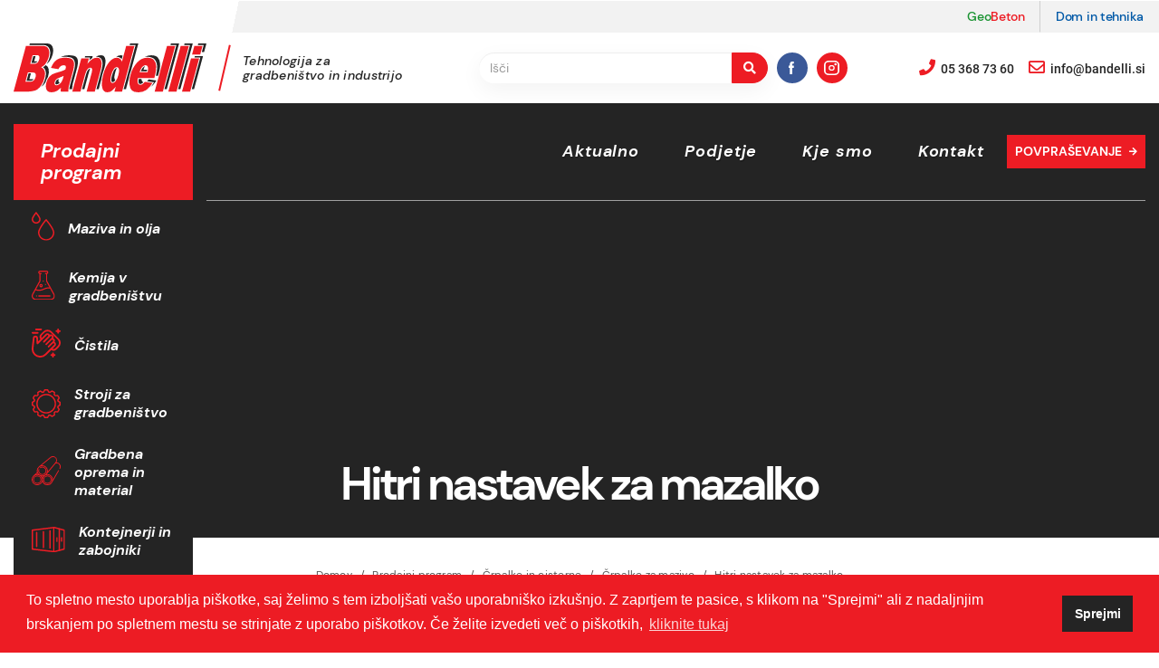

--- FILE ---
content_type: text/html; charset=utf-8
request_url: https://bandelli.si/sl/hitri-nastavek-za-mazalko
body_size: 30968
content:
<!DOCTYPE html>
<html lang="sl" dir="ltr" prefix="og: http://ogp.me/ns# content: http://purl.org/rss/1.0/modules/content/ dc: http://purl.org/dc/terms/ foaf: http://xmlns.com/foaf/0.1/ rdfs: http://www.w3.org/2000/01/rdf-schema# sioc: http://rdfs.org/sioc/ns# sioct: http://rdfs.org/sioc/types# skos: http://www.w3.org/2004/02/skos/core# xsd: http://www.w3.org/2001/XMLSchema#">

  <head>
    <link rel="profile" href="http://www.w3.org/1999/xhtml/vocab" />
    <meta name="viewport" content="width=device-width, initial-scale=1.0">
    <meta http-equiv="Content-Type" content="text/html; charset=utf-8" />
<link rel="shortcut icon" href="https://bandelli.si/sites/all/themes/cms_subtheme/favicon.ico" type="image/vnd.microsoft.icon" />
<meta name="description" content="Hitri nastavek za mazanje. " />
<meta name="generator" content="Drupal 7 (https://www.drupal.org)" />
<link rel="canonical" href="https://bandelli.si/sl/hitri-nastavek-za-mazalko" />
<link rel="shortlink" href="https://bandelli.si/sl/node/619" />
<meta property="og:site_name" content="Bandelli" />
<meta property="og:type" content="website" />
<meta property="og:title" content="Hitri nastavek za mazalko" />
<meta property="og:url" content="https://bandelli.si/sl/hitri-nastavek-za-mazalko" />
<meta property="og:updated_time" content="2024-04-09T18:15:43+02:00" />
<meta property="og:image" content="https://bandelli.si/sites/default/files/styles/opengraph_images/public/bandelli-hitri-nastavek-za-mazalko-2850.jpg?itok=0QLQD1xp" />
<meta property="og:image:url" content="https://bandelli.si/sites/default/files/styles/opengraph_images/public/bandelli-hitri-nastavek-za-mazalko-2850.jpg?itok=0QLQD1xp" />
<meta property="og:image:secure_url" content="https://bandelli.si/sites/default/files/styles/opengraph_images/public/bandelli-hitri-nastavek-za-mazalko-2850.jpg?itok=0QLQD1xp" />
<meta property="og:image:alt" content="Hitri nastavek za mazalko" />
<meta property="og:image:type" content="image/jpeg" />
<meta property="og:image:width" content="1200" />
<meta property="og:image:height" content="630" />
<meta name="twitter:card" content="summary" />
<meta name="twitter:title" content="Hitri nastavek za mazalko" />
<meta name="twitter:url" content="https://bandelli.si/sl/hitri-nastavek-za-mazalko" />
<meta property="og:country_name" content="Slovenija" />
<meta property="og:email" content="info@bandell.si" />
<meta name="twitter:description" content="Tehnologija za gradbeništvo in industrijo" />
<meta name="twitter:image" content="https://bandelli.si/sites/default/files/styles/opengraph_images/public/bandelli-hitri-nastavek-za-mazalko-2850.jpg?itok=0QLQD1xp" />
<meta name="twitter:image:width" content="1200" />
<meta name="twitter:image:alt" content="Hitri nastavek za mazalko" />
<meta name="twitter:image:height" content="630" />
<meta property="article:published_time" content="2021-08-23T16:43:19+02:00" />
<meta property="article:modified_time" content="2024-04-09T18:15:43+02:00" />
    <!--Title-->
    <title>Hitri nastavek za mazalko | Bandelli</title>

    <!--LinearIcons style-->
    <link rel="stylesheet" href="https://cdn.linearicons.com/free/1.0.0/icon-font.min.css">

    <!--Cookieconsent style-->
    <link rel="stylesheet" type="text/css" href="//cdnjs.cloudflare.com/ajax/libs/cookieconsent2/3.1.0/cookieconsent.min.css" />

    <!--All styles-->
    <style>
@import url("https://bandelli.si/modules/system/system.base.css?t8joe0");
</style>
<style media="screen">
@import url("https://bandelli.si/sites/all/libraries/owlcarousel/assets/owl.carousel.min.css?t8joe0");
@import url("https://bandelli.si/sites/all/libraries/owlcarousel/assets/owl.theme.default.min.css?t8joe0");
</style>
<style>
@import url("https://bandelli.si/modules/field/theme/field.css?t8joe0");
@import url("https://bandelli.si/modules/node/node.css?t8joe0");
@import url("https://bandelli.si/sites/all/modules/views/css/views.css?t8joe0");
@import url("https://bandelli.si/sites/all/modules/media/modules/media_wysiwyg/css/media_wysiwyg.base.css?t8joe0");
</style>
<style>
@import url("https://bandelli.si/sites/all/modules/colorbox/styles/default/colorbox_style.css?t8joe0");
@import url("https://bandelli.si/sites/all/modules/ctools/css/ctools.css?t8joe0");
@import url("https://bandelli.si/sites/all/libraries/superfish/css/superfish.css?t8joe0");
@import url("https://bandelli.si/sites/all/libraries/superfish/css/superfish-vertical.css?t8joe0");
@import url("https://bandelli.si/sites/all/libraries/superfish/css/superfish-smallscreen.css?t8joe0");
</style>
<style>
@import url("https://bandelli.si/sites/all/themes/cms_subtheme/css/style.css?t8joe0");
</style>

    <!--All scripts-->
    <script src="https://bandelli.si/sites/all/modules/jquery_update/replace/jquery/1.10/jquery.min.js?v=1.10.2"></script>
<script src="https://bandelli.si/misc/jquery-extend-3.4.0.js?v=1.10.2"></script>
<script src="https://bandelli.si/misc/jquery-html-prefilter-3.5.0-backport.js?v=1.10.2"></script>
<script src="https://bandelli.si/misc/jquery.once.js?v=1.2"></script>
<script src="https://bandelli.si/misc/drupal.js?t8joe0"></script>
<script src="https://bandelli.si/sites/default/files/languages/sl_YV8yL6mEfUgQ3wbgc_I1t0XDbAR22jKy2KmqQh6GGw0.js?t8joe0"></script>
<script src="https://bandelli.si/sites/all/libraries/colorbox/jquery.colorbox-min.js?t8joe0"></script>
<script src="https://bandelli.si/sites/all/modules/colorbox/js/colorbox.js?t8joe0"></script>
<script src="https://bandelli.si/sites/all/modules/colorbox/styles/default/colorbox_style.js?t8joe0"></script>
<script src="https://bandelli.si/misc/form.js?t8joe0"></script>
<script src="https://bandelli.si/sites/all/themes/bootstrap/js/misc/_collapse.js?t8joe0"></script>
<script src="https://bandelli.si/sites/all/libraries/superfish/supposition.js?t8joe0"></script>
<script src="https://bandelli.si/sites/all/libraries/superfish/superfish.js?t8joe0"></script>
<script src="https://bandelli.si/sites/all/libraries/superfish/jquery.hoverIntent.minified.js?t8joe0"></script>
<script src="https://bandelli.si/sites/all/libraries/superfish/sfsmallscreen.js?t8joe0"></script>
<script src="https://bandelli.si/sites/all/libraries/superfish/supersubs.js?t8joe0"></script>
<script src="https://bandelli.si/sites/all/modules/superfish/superfish.js?t8joe0"></script>
<script src="https://bandelli.si/sites/all/themes/cms_subtheme/bootstrap/js/affix.js?t8joe0"></script>
<script src="https://bandelli.si/sites/all/themes/cms_subtheme/bootstrap/js/alert.js?t8joe0"></script>
<script src="https://bandelli.si/sites/all/themes/cms_subtheme/bootstrap/js/button.js?t8joe0"></script>
<script src="https://bandelli.si/sites/all/themes/cms_subtheme/bootstrap/js/carousel.js?t8joe0"></script>
<script src="https://bandelli.si/sites/all/themes/cms_subtheme/bootstrap/js/collapse.js?t8joe0"></script>
<script src="https://bandelli.si/sites/all/themes/cms_subtheme/bootstrap/js/dropdown.js?t8joe0"></script>
<script src="https://bandelli.si/sites/all/themes/cms_subtheme/bootstrap/js/modal.js?t8joe0"></script>
<script src="https://bandelli.si/sites/all/themes/cms_subtheme/bootstrap/js/tooltip.js?t8joe0"></script>
<script src="https://bandelli.si/sites/all/themes/cms_subtheme/bootstrap/js/popover.js?t8joe0"></script>
<script src="https://bandelli.si/sites/all/themes/cms_subtheme/bootstrap/js/scrollspy.js?t8joe0"></script>
<script src="https://bandelli.si/sites/all/themes/cms_subtheme/bootstrap/js/tab.js?t8joe0"></script>
<script src="https://bandelli.si/sites/all/themes/cms_subtheme/bootstrap/js/transition.js?t8joe0"></script>
<script>jQuery.extend(Drupal.settings, {"basePath":"\/","pathPrefix":"sl\/","ajaxPageState":{"theme":"cms_subtheme","theme_token":"esQ34nWEKodA2ybXeAJuFsmZOy6LMQwHJqtFdlJIuRw","js":{"sites\/all\/libraries\/owlcarousel\/owl.carousel.min.js":1,"sites\/all\/modules\/owlcarousel\/includes\/js\/owlcarousel.settings.js":1,"sites\/all\/themes\/bootstrap\/js\/bootstrap.js":1,"sites\/all\/modules\/jquery_update\/replace\/jquery\/1.10\/jquery.min.js":1,"misc\/jquery-extend-3.4.0.js":1,"misc\/jquery-html-prefilter-3.5.0-backport.js":1,"misc\/jquery.once.js":1,"misc\/drupal.js":1,"public:\/\/languages\/sl_YV8yL6mEfUgQ3wbgc_I1t0XDbAR22jKy2KmqQh6GGw0.js":1,"sites\/all\/libraries\/colorbox\/jquery.colorbox-min.js":1,"sites\/all\/modules\/colorbox\/js\/colorbox.js":1,"sites\/all\/modules\/colorbox\/styles\/default\/colorbox_style.js":1,"misc\/form.js":1,"sites\/all\/themes\/bootstrap\/js\/misc\/_collapse.js":1,"sites\/all\/libraries\/superfish\/supposition.js":1,"sites\/all\/libraries\/superfish\/superfish.js":1,"sites\/all\/libraries\/superfish\/jquery.hoverIntent.minified.js":1,"sites\/all\/libraries\/superfish\/sfsmallscreen.js":1,"sites\/all\/libraries\/superfish\/supersubs.js":1,"sites\/all\/modules\/superfish\/superfish.js":1,"sites\/all\/themes\/cms_subtheme\/bootstrap\/js\/affix.js":1,"sites\/all\/themes\/cms_subtheme\/bootstrap\/js\/alert.js":1,"sites\/all\/themes\/cms_subtheme\/bootstrap\/js\/button.js":1,"sites\/all\/themes\/cms_subtheme\/bootstrap\/js\/carousel.js":1,"sites\/all\/themes\/cms_subtheme\/bootstrap\/js\/collapse.js":1,"sites\/all\/themes\/cms_subtheme\/bootstrap\/js\/dropdown.js":1,"sites\/all\/themes\/cms_subtheme\/bootstrap\/js\/modal.js":1,"sites\/all\/themes\/cms_subtheme\/bootstrap\/js\/tooltip.js":1,"sites\/all\/themes\/cms_subtheme\/bootstrap\/js\/popover.js":1,"sites\/all\/themes\/cms_subtheme\/bootstrap\/js\/scrollspy.js":1,"sites\/all\/themes\/cms_subtheme\/bootstrap\/js\/tab.js":1,"sites\/all\/themes\/cms_subtheme\/bootstrap\/js\/transition.js":1},"css":{"modules\/system\/system.base.css":1,"sites\/all\/libraries\/owlcarousel\/assets\/owl.carousel.min.css":1,"sites\/all\/libraries\/owlcarousel\/assets\/owl.theme.default.min.css":1,"modules\/field\/theme\/field.css":1,"modules\/node\/node.css":1,"sites\/all\/modules\/views\/css\/views.css":1,"sites\/all\/modules\/media\/modules\/media_wysiwyg\/css\/media_wysiwyg.base.css":1,"sites\/all\/modules\/colorbox\/styles\/default\/colorbox_style.css":1,"sites\/all\/modules\/ctools\/css\/ctools.css":1,"sites\/all\/libraries\/superfish\/css\/superfish.css":1,"sites\/all\/libraries\/superfish\/css\/superfish-vertical.css":1,"sites\/all\/libraries\/superfish\/css\/superfish-smallscreen.css":1,"sites\/all\/themes\/cms_subtheme\/css\/style.css":1}},"colorbox":{"transition":"elastic","speed":"350","opacity":"0.85","slideshow":false,"slideshowAuto":true,"slideshowSpeed":"2500","slideshowStart":"start slideshow","slideshowStop":"stop slideshow","current":"{current} of {total}","previous":"\u00ab Prev","next":"Next \u00bb","close":"Close","overlayClose":true,"returnFocus":true,"maxWidth":"95%","maxHeight":"95%","initialWidth":"300","initialHeight":"250","fixed":true,"scrolling":true,"mobiledetect":false,"mobiledevicewidth":"480px","specificPagesDefaultValue":"admin*\nimagebrowser*\nimg_assist*\nimce*\nnode\/add\/*\nnode\/*\/edit\nprint\/*\nprintpdf\/*\nsystem\/ajax\nsystem\/ajax\/*"},"better_exposed_filters":{"views":{"osnovi_podatki":{"displays":{"block_7":{"filters":[]},"block_3":{"filters":[]},"block_5":{"filters":[]},"block_2":{"filters":[]},"block_1":{"filters":[]},"block_6":{"filters":[]}}},"slider":{"displays":{"block":{"filters":[]}}},"ne_spreglejte":{"displays":{"block":{"filters":[]}}},"header":{"displays":{"block":{"filters":[]}}},"galerija_slik":{"displays":{"block":{"filters":[]}}},"podvsebine_menu":{"displays":{"block":{"filters":[]},"block_1":{"filters":[]}}},"aktualni_izdelki":{"displays":{"block_1":{"filters":[]},"block_2":{"filters":[]}}},"prodajni_program":{"displays":{"block":{"filters":[]}}},"vstopna_stran":{"displays":{"block_left":{"filters":[]},"block_right":{"filters":[]}}},"blagovne_znamke":{"displays":{"block":{"filters":[]}}}}},"owlcarousel":{"owl-carousel-block2":{"settings":{"items":1,"margin":0,"loop":true,"center":false,"mouseDrag":true,"touchDrag":true,"pullDrag":true,"freeDrag":false,"stagePadding":0,"merge":false,"mergeFit":true,"autoWidth":false,"startPosition":0,"urlHashListner":false,"nav":false,"navRewind":true,"navText":["prev","next"],"slideBy":1,"dots":true,"dotsEach":false,"dotsData":false,"lazyLoad":true,"lazyContent":true,"autoplay":true,"autoplayTimeout":5000,"autoplayHoverPause":true,"smartSpeed":250,"fluidSpeed":250,"autoplaySpeed":false,"navSpeed":false,"dotsSpeed":false,"dragEndSpeed":false,"callbacks":false,"responsiveRefreshRate":200,"responsiveClass":true,"video":false,"videoHeight":false,"videoWidth":false,"animateOut":false,"animateIn":false,"fallbackEasing":"swing","info":false,"nestedItemSelector":false,"itemElement":"div","stageElement":"div","navContainer":false,"dotsContainer":false,"responsive":[]},"views":{"ajax_pagination":null}},"owl-carousel-block-119":{"settings":{"items":1,"margin":0,"loop":true,"center":false,"mouseDrag":true,"touchDrag":true,"pullDrag":true,"freeDrag":false,"stagePadding":0,"merge":false,"mergeFit":true,"autoWidth":false,"startPosition":0,"urlHashListner":false,"nav":true,"navRewind":true,"navText":["",""],"slideBy":1,"dots":false,"dotsEach":false,"dotsData":false,"lazyLoad":false,"lazyContent":false,"autoplay":false,"autoplayTimeout":5000,"autoplayHoverPause":false,"smartSpeed":250,"fluidSpeed":250,"autoplaySpeed":false,"navSpeed":false,"dotsSpeed":false,"dragEndSpeed":false,"callbacks":false,"responsiveRefreshRate":200,"responsiveClass":false,"video":false,"videoHeight":false,"videoWidth":false,"animateOut":false,"animateIn":false,"fallbackEasing":"swing","info":false,"nestedItemSelector":false,"itemElement":"div","stageElement":"div","navContainer":false,"dotsContainer":false,"responsive":{"1200":{"items":5,"margin":10,"loop":true,"center":false,"mouseDrag":true,"touchDrag":true,"pullDrag":true,"freeDrag":false,"stagePadding":0,"merge":false,"mergeFit":true,"autoWidth":false,"startPosition":0,"urlHashListner":false,"nav":true,"navRewind":true,"navText":["",""],"slideBy":1,"dots":false,"dotsEach":false,"dotsData":false,"lazyLoad":false,"lazyContent":false,"autoplay":false,"autoplayTimeout":5000,"autoplayHoverPause":false,"smartSpeed":250,"fluidSpeed":250,"autoplaySpeed":false,"navSpeed":false,"dotsSpeed":false,"dragEndSpeed":false,"callbacks":false,"responsiveRefreshRate":200,"responsiveClass":false,"video":false,"videoHeight":false,"videoWidth":false,"animateOut":false,"animateIn":false,"fallbackEasing":"swing","info":false,"nestedItemSelector":false,"itemElement":"div","stageElement":"div","navContainer":false,"dotsContainer":false},"576":{"items":2,"margin":10,"loop":true,"center":false,"mouseDrag":true,"touchDrag":true,"pullDrag":true,"freeDrag":false,"stagePadding":0,"merge":false,"mergeFit":true,"autoWidth":false,"startPosition":0,"urlHashListner":false,"nav":true,"navRewind":true,"navText":["",""],"slideBy":1,"dots":false,"dotsEach":false,"dotsData":false,"lazyLoad":false,"lazyContent":false,"autoplay":false,"autoplayTimeout":5000,"autoplayHoverPause":false,"smartSpeed":250,"fluidSpeed":250,"autoplaySpeed":false,"navSpeed":false,"dotsSpeed":false,"dragEndSpeed":false,"callbacks":false,"responsiveRefreshRate":200,"responsiveClass":false,"video":false,"videoHeight":false,"videoWidth":false,"animateOut":false,"animateIn":false,"fallbackEasing":"swing","info":false,"nestedItemSelector":false,"itemElement":"div","stageElement":"div","navContainer":false,"dotsContainer":false},"768":{"items":3,"margin":10,"loop":true,"center":false,"mouseDrag":true,"touchDrag":true,"pullDrag":true,"freeDrag":false,"stagePadding":0,"merge":false,"mergeFit":true,"autoWidth":false,"startPosition":0,"urlHashListner":false,"nav":true,"navRewind":true,"navText":["",""],"slideBy":1,"dots":false,"dotsEach":false,"dotsData":false,"lazyLoad":false,"lazyContent":false,"autoplay":false,"autoplayTimeout":5000,"autoplayHoverPause":false,"smartSpeed":250,"fluidSpeed":250,"autoplaySpeed":false,"navSpeed":false,"dotsSpeed":false,"dragEndSpeed":false,"callbacks":false,"responsiveRefreshRate":200,"responsiveClass":false,"video":false,"videoHeight":false,"videoWidth":false,"animateOut":false,"animateIn":false,"fallbackEasing":"swing","info":false,"nestedItemSelector":false,"itemElement":"div","stageElement":"div","navContainer":false,"dotsContainer":false},"992":{"items":4,"margin":10,"loop":true,"center":false,"mouseDrag":true,"touchDrag":true,"pullDrag":true,"freeDrag":false,"stagePadding":0,"merge":false,"mergeFit":true,"autoWidth":false,"startPosition":0,"urlHashListner":false,"nav":true,"navRewind":true,"navText":["",""],"slideBy":1,"dots":false,"dotsEach":false,"dotsData":false,"lazyLoad":false,"lazyContent":false,"autoplay":false,"autoplayTimeout":5000,"autoplayHoverPause":false,"smartSpeed":250,"fluidSpeed":250,"autoplaySpeed":false,"navSpeed":false,"dotsSpeed":false,"dragEndSpeed":false,"callbacks":false,"responsiveRefreshRate":200,"responsiveClass":false,"video":false,"videoHeight":false,"videoWidth":false,"animateOut":false,"animateIn":false,"fallbackEasing":"swing","info":false,"nestedItemSelector":false,"itemElement":"div","stageElement":"div","navContainer":false,"dotsContainer":false}}},"views":{"ajax_pagination":null}},"owl-carousel-block17":{"settings":{"items":2,"margin":0,"loop":true,"center":false,"mouseDrag":false,"touchDrag":false,"pullDrag":false,"freeDrag":false,"stagePadding":0,"merge":false,"mergeFit":true,"autoWidth":false,"startPosition":0,"urlHashListner":false,"nav":false,"navRewind":false,"navText":["prev","next"],"slideBy":1,"dots":false,"dotsEach":false,"dotsData":false,"lazyLoad":false,"lazyContent":false,"autoplay":true,"autoplayTimeout":5000,"autoplayHoverPause":false,"smartSpeed":250,"fluidSpeed":250,"autoplaySpeed":false,"navSpeed":false,"dotsSpeed":false,"dragEndSpeed":false,"callbacks":false,"responsiveRefreshRate":200,"responsiveClass":false,"video":false,"videoHeight":false,"videoWidth":false,"animateOut":false,"animateIn":false,"fallbackEasing":"swing","info":false,"nestedItemSelector":false,"itemElement":"div","stageElement":"div","navContainer":false,"dotsContainer":false,"responsive":{"1200":{"items":7,"margin":0,"loop":true,"center":false,"mouseDrag":true,"touchDrag":true,"pullDrag":true,"freeDrag":false,"stagePadding":0,"merge":false,"mergeFit":true,"autoWidth":false,"startPosition":0,"urlHashListner":false,"nav":false,"navRewind":false,"navText":["",""],"slideBy":1,"dots":false,"dotsEach":false,"dotsData":false,"lazyLoad":false,"lazyContent":false,"autoplay":true,"autoplayTimeout":5000,"autoplayHoverPause":false,"smartSpeed":250,"fluidSpeed":250,"autoplaySpeed":false,"navSpeed":false,"dotsSpeed":false,"dragEndSpeed":false,"callbacks":false,"responsiveRefreshRate":200,"responsiveClass":false,"video":false,"videoHeight":false,"videoWidth":false,"animateOut":false,"animateIn":false,"fallbackEasing":"swing","info":false,"nestedItemSelector":false,"itemElement":"div","stageElement":"div","navContainer":false,"dotsContainer":false},"1600":{"items":8,"margin":0,"loop":true,"center":false,"mouseDrag":true,"touchDrag":true,"pullDrag":true,"freeDrag":false,"stagePadding":0,"merge":false,"mergeFit":true,"autoWidth":false,"startPosition":0,"urlHashListner":false,"nav":false,"navRewind":false,"navText":["",""],"slideBy":1,"dots":false,"dotsEach":false,"dotsData":false,"lazyLoad":false,"lazyContent":false,"autoplay":true,"autoplayTimeout":5000,"autoplayHoverPause":false,"smartSpeed":250,"fluidSpeed":250,"autoplaySpeed":false,"navSpeed":false,"dotsSpeed":false,"dragEndSpeed":false,"callbacks":false,"responsiveRefreshRate":200,"responsiveClass":false,"video":false,"videoHeight":false,"videoWidth":false,"animateOut":false,"animateIn":false,"fallbackEasing":"swing","info":false,"nestedItemSelector":false,"itemElement":"div","stageElement":"div","navContainer":false,"dotsContainer":false},"480":{"items":3,"margin":0,"loop":true,"center":false,"mouseDrag":true,"touchDrag":true,"pullDrag":true,"freeDrag":false,"stagePadding":0,"merge":false,"mergeFit":true,"autoWidth":false,"startPosition":0,"urlHashListner":false,"nav":false,"navRewind":false,"navText":["",""],"slideBy":1,"dots":false,"dotsEach":false,"dotsData":false,"lazyLoad":false,"lazyContent":false,"autoplay":true,"autoplayTimeout":5000,"autoplayHoverPause":false,"smartSpeed":250,"fluidSpeed":250,"autoplaySpeed":false,"navSpeed":false,"dotsSpeed":false,"dragEndSpeed":false,"callbacks":false,"responsiveRefreshRate":200,"responsiveClass":false,"video":false,"videoHeight":false,"videoWidth":false,"animateOut":false,"animateIn":false,"fallbackEasing":"swing","info":false,"nestedItemSelector":false,"itemElement":"div","stageElement":"div","navContainer":false,"dotsContainer":false},"576":{"items":4,"margin":0,"loop":true,"center":false,"mouseDrag":true,"touchDrag":true,"pullDrag":true,"freeDrag":false,"stagePadding":0,"merge":false,"mergeFit":true,"autoWidth":false,"startPosition":0,"urlHashListner":false,"nav":false,"navRewind":false,"navText":["",""],"slideBy":1,"dots":false,"dotsEach":false,"dotsData":false,"lazyLoad":false,"lazyContent":false,"autoplay":true,"autoplayTimeout":5000,"autoplayHoverPause":false,"smartSpeed":250,"fluidSpeed":250,"autoplaySpeed":false,"navSpeed":false,"dotsSpeed":false,"dragEndSpeed":false,"callbacks":false,"responsiveRefreshRate":200,"responsiveClass":false,"video":false,"videoHeight":false,"videoWidth":false,"animateOut":false,"animateIn":false,"fallbackEasing":"swing","info":false,"nestedItemSelector":false,"itemElement":"div","stageElement":"div","navContainer":false,"dotsContainer":false},"768":{"items":5,"margin":0,"loop":true,"center":false,"mouseDrag":true,"touchDrag":true,"pullDrag":true,"freeDrag":false,"stagePadding":0,"merge":false,"mergeFit":true,"autoWidth":false,"startPosition":0,"urlHashListner":false,"nav":false,"navRewind":false,"navText":["",""],"slideBy":1,"dots":false,"dotsEach":false,"dotsData":false,"lazyLoad":false,"lazyContent":false,"autoplay":true,"autoplayTimeout":5000,"autoplayHoverPause":false,"smartSpeed":250,"fluidSpeed":250,"autoplaySpeed":false,"navSpeed":false,"dotsSpeed":false,"dragEndSpeed":false,"callbacks":false,"responsiveRefreshRate":200,"responsiveClass":false,"video":false,"videoHeight":false,"videoWidth":false,"animateOut":false,"animateIn":false,"fallbackEasing":"swing","info":false,"nestedItemSelector":false,"itemElement":"div","stageElement":"div","navContainer":false,"dotsContainer":false},"992":{"items":6,"margin":0,"loop":true,"center":false,"mouseDrag":true,"touchDrag":true,"pullDrag":true,"freeDrag":false,"stagePadding":0,"merge":false,"mergeFit":true,"autoWidth":false,"startPosition":0,"urlHashListner":false,"nav":false,"navRewind":false,"navText":["",""],"slideBy":1,"dots":false,"dotsEach":false,"dotsData":false,"lazyLoad":false,"lazyContent":false,"autoplay":true,"autoplayTimeout":5000,"autoplayHoverPause":false,"smartSpeed":250,"fluidSpeed":250,"autoplaySpeed":false,"navSpeed":false,"dotsSpeed":false,"dragEndSpeed":false,"callbacks":false,"responsiveRefreshRate":200,"responsiveClass":false,"video":false,"videoHeight":false,"videoWidth":false,"animateOut":false,"animateIn":false,"fallbackEasing":"swing","info":false,"nestedItemSelector":false,"itemElement":"div","stageElement":"div","navContainer":false,"dotsContainer":false}}},"views":{"ajax_pagination":null}}},"superfish":[{"id":"3","sf":{"delay":"0","animation":{"opacity":"show","height":"show"},"speed":0,"autoArrows":false,"dropShadows":false},"plugins":{"smallscreen":{"mode":"window_width","breakpointUnit":"px","accordionButton":"2","expandText":"Raz\u0161iri","title":"Prodajni program"},"supposition":true,"supersubs":{"minWidth":"20"}}},{"id":"1","sf":{"delay":"0","animation":{"opacity":"show","height":"show"},"speed":0,"autoArrows":false,"dropShadows":false},"plugins":{"smallscreen":{"mode":"window_width","breakpoint":992,"breakpointUnit":"px","accordionButton":"2","expandText":"Raz\u0161iri","title":"Prodajni program"},"supposition":true,"supersubs":{"minWidth":"20"}}},{"id":"2","sf":{"animation":{"opacity":"show"},"speed":0,"autoArrows":false,"dropShadows":false},"plugins":{"smallscreen":{"mode":"window_width","breakpoint":992,"breakpointUnit":"px","accordionButton":"2","expandText":"Raz\u0161iri","title":"Main menu"},"supposition":true,"supersubs":true}}],"urlIsAjaxTrusted":{"\/sl\/hitri-nastavek-za-mazalko":true},"bootstrap":{"anchorsFix":"0","anchorsSmoothScrolling":"0","formHasError":1,"popoverEnabled":1,"popoverOptions":{"animation":1,"html":0,"placement":"right","selector":"","trigger":"click","triggerAutoclose":1,"title":"","content":"","delay":0,"container":"body"},"tooltipEnabled":1,"tooltipOptions":{"animation":1,"html":0,"placement":"auto left","selector":"","trigger":"hover focus","delay":0,"container":"body"}}});</script>

    <!--Cookieconsent script-->
    <script src="//cdnjs.cloudflare.com/ajax/libs/cookieconsent2/3.1.0/cookieconsent.min.js"></script>

    <script>
      window.addEventListener("load", function() {
        window.cookieconsent.initialise({
          "palette": {
            "popup": {
              "background": "#000"
            },
            "button": {
              "background": "#fff"
            }
          },
          "content": {
            "message": "To spletno mesto uporablja piškotke, saj želimo s tem izboljšati vašo uporabniško izkušnjo. Z zaprtjem te pasice, s klikom na \"Sprejmi\" ali z nadaljnjim brskanjem po spletnem mestu se strinjate z uporabo piškotkov. Če želite izvedeti več o piškotkih, ",
            "dismiss": "Sprejmi",
            "link": "kliknite tukaj",
            "href": "/sl/piskotki"
          }
        })
      });
    </script>

  </head>
  <body class="html not-front not-logged-in no-sidebars page-node page-node- page-node-619 node-type-izdelek i18n-sl">

        

  <div id="top-nav-bar-1">
          <div class="region region-top-bar-1">
    <section id="block-block-9" class="block block-block clearfix">

      
  <a href="https://geobeton.bandelli.si/" target="_blank" rel="noreferrer" class="geo-beton"><span class="green">Geo</span><span class="red">Beton</span></a><a href="https://domintehnika.si/" target="_blank" rel="noreferrer" class="dom-tehnika">Dom in tehnika</a><!-- <a href="http://bandelli.si" target="_blank" rel="noreferrer" class="e-trgovina"><span class="lnr lnr-cart"></span>e-trgovina</a>-->
</section>
  </div>
      </div>

<div id="top-nav-bar-2">
  <div class="container-fluid maxw">
    <div class="wrapper-top-bar-2">
      <div class="logo-wrap">
        <a class="logo navbar-btn pull-left top-desktop-logo" href="/sl/bandelli" title="Domov">
          <img src="/sites/all/themes/cms_subtheme/logo.svg"
            alt="Domov" class="img-responsive" width="213" height="54">
        </a>
                    <div class="region region-top-bar-2-slogan">
    <section id="block-block-10" class="block block-block slogan-block clearfix">

      
  <p class="site-slogan">Tehnologija za gradbeništvo in industrijo</p>
</section>
<section id="block-multiblock-6" class="block block-multiblock minimenu block-block block-block-11-instance clearfix">

      
  <span class="minimenu-button">Prodajni program</span>
</section>
<section id="block-superfish-3" class="block block-superfish megamenu clearfix">

      
  <ul  id="superfish-3" class="menu sf-menu sf-menu-prodajni-program-menu sf-vertical sf-style-none sf-total-items-7 sf-parent-items-7 sf-single-items-0"><li id="menu-1085-3" class="first odd sf-item-1 sf-depth-2 sf-total-children-8 sf-parent-children-8 sf-single-children-0 menuparent"><a href="/sl/maziva-olja" class="maziva-in-olja sf-depth-2 menuparent">Maziva in olja</a><ul class="sf-megamenu"><li class="sf-megamenu-wrapper first odd sf-item-1 sf-depth-2 sf-total-children-8 sf-parent-children-8 sf-single-children-0 menuparent"><ol><li id="menu-1108-3" class="first odd sf-item-1 sf-depth-3 sf-total-children-3 sf-parent-children-3 sf-single-children-0 sf-megamenu-column menuparent"><div class="sf-megamenu-column"><a href="/sl/maziva-olja-za-avtomobilizem" class="sf-depth-3 menuparent">Maziva in olja za AVTOMOBILIZEM</a><ol><li id="menu-1173-3" class="first odd sf-item-1 sf-depth-4"><a href="/sl/starodobniki" class="sf-depth-4">Starodobniki</a></li><li id="menu-1172-3" class="middle even sf-item-2 sf-depth-4"><a href="/sl/osebna-vozila" class="sf-depth-4">Osebna vozila</a></li><li id="menu-1171-3" class="last odd sf-item-3 sf-depth-4"><a href="/sl/dirkalni-svet" class="sf-depth-4">Dirkalni svet</a></li></ol></div></li><li id="menu-1107-3" class="middle even sf-item-2 sf-depth-3 sf-total-children-7 sf-parent-children-7 sf-single-children-0 sf-megamenu-column menuparent"><div class="sf-megamenu-column"><a href="/sl/maziva-olja-za-motorje" class="sf-depth-3 menuparent">Maziva in olja za MOTORJE</a><ol><li id="menu-1484-3" class="first odd sf-item-1 sf-depth-4"><a href="/sl/olja-za-mesanico-2t" class="sf-depth-4">Olja za mešanico 2T</a></li><li id="menu-1170-3" class="middle even sf-item-2 sf-depth-4"><a href="/sl/hladilne-tekocine-pakelo-4" class="sf-depth-4">Hladilne tekočine pakelo</a></li><li id="menu-1169-3" class="middle odd sf-item-3 sf-depth-4"><a href="/sl/proizvodi-v-spreju-0" class="sf-depth-4">Proizvodi v spreju Pakelo</a></li><li id="menu-1168-3" class="middle even sf-item-4 sf-depth-4"><a href="/sl/olja-za-zavorni-sistem-pakelo" class="sf-depth-4">Olja za zavorni sistem Pakelo</a></li><li id="menu-1167-3" class="middle odd sf-item-5 sf-depth-4"><a href="/sl/olja-za-vzmetenje" class="sf-depth-4">Olja za vzmetenje</a></li><li id="menu-1166-3" class="middle even sf-item-6 sf-depth-4"><a href="/sl/menjalniska-olja-pakelo-0" class="sf-depth-4">Menjalniška olja pakelo</a></li><li id="menu-1165-3" class="last odd sf-item-7 sf-depth-4"><a href="/sl/motorna-olja-za-4t" class="sf-depth-4">Motorna olja Pakelo</a></li></ol></div></li><li id="menu-1106-3" class="middle odd sf-item-3 sf-depth-3 sf-total-children-5 sf-parent-children-5 sf-single-children-0 sf-megamenu-column menuparent"><div class="sf-megamenu-column"><a href="/sl/maziva-olja-za-navtiko" class="sf-depth-3 menuparent">Maziva in olja za NAVTIKO</a><ol><li id="menu-1164-3" class="first odd sf-item-1 sf-depth-4"><a href="/sl/motorna-olja-pakelo-2" class="sf-depth-4">Motorna olja Pakelo</a></li><li id="menu-1163-3" class="middle even sf-item-2 sf-depth-4"><a href="/sl/menjalniska-olja-pakelo" class="sf-depth-4">Menjalniška olja pakelo</a></li><li id="menu-1162-3" class="middle odd sf-item-3 sf-depth-4"><a href="/sl/mazalne-masti-pakelo-2" class="sf-depth-4">Mazalne masti Pakelo</a></li><li id="menu-1161-3" class="middle even sf-item-4 sf-depth-4"><a href="/sl/proizvodi-v-spreju-pakelo-2" class="sf-depth-4">Proizvodi v spreju Pakelo</a></li><li id="menu-1160-3" class="last odd sf-item-5 sf-depth-4"><a href="/sl/hidravlicna-olja-pakelo-3" class="sf-depth-4">Hidravlična olja Pakelo</a></li></ol></div></li><li id="menu-1105-3" class="middle even sf-item-4 sf-depth-3 sf-total-children-14 sf-parent-children-14 sf-single-children-0 sf-megamenu-column menuparent"><div class="sf-megamenu-column"><a href="/sl/maziva-olja-za-prehrambeno-industrijo" class="sf-depth-3 menuparent">Maziva in olja za PREHRAMBENO INDUSTRIJO</a><ol><li id="menu-1159-3" class="first odd sf-item-1 sf-depth-4"><a href="/sl/olje-za-kompresorje" class="sf-depth-4">Olje za kompresorje</a></li><li id="menu-1158-3" class="middle even sf-item-2 sf-depth-4"><a href="/sl/olja-za-vakumske-crpalke" class="sf-depth-4">Olja za vakumske črpalke</a></li><li id="menu-1157-3" class="middle odd sf-item-3 sf-depth-4"><a href="/sl/olja-za-verige-transportne-trakove" class="sf-depth-4">Olja za verige in transportne trakove</a></li><li id="menu-1156-3" class="middle even sf-item-4 sf-depth-4"><a href="/sl/olja-za-reduktorje-zobnike-0" class="sf-depth-4">Olja za reduktorje in zobnike</a></li><li id="menu-1155-3" class="middle odd sf-item-5 sf-depth-4"><a href="/sl/olja-za-varjatorje" class="sf-depth-4">Olja za varjatorje</a></li><li id="menu-1154-3" class="middle even sf-item-6 sf-depth-4"><a href="/sl/olja-za-hidravlicne-sisteme" class="sf-depth-4">Olja za hidravlične sisteme</a></li><li id="menu-1153-3" class="middle odd sf-item-7 sf-depth-4"><a href="/sl/multifunkcijska-olja-za-mazanje" class="sf-depth-4">Multifunkcijska olja za mazanje</a></li><li id="menu-1152-3" class="middle even sf-item-8 sf-depth-4"><a href="/sl/olja-za-diatermicne-sisteme-zivilska-industrija" class="sf-depth-4">Olja za diatermične sisteme živilska industrija</a></li><li id="menu-1151-3" class="middle odd sf-item-9 sf-depth-4"><a href="/sl/bela-farmacevtska-olja-pakelo" class="sf-depth-4">Bela farmacevtska olja Pakelo</a></li><li id="menu-1150-3" class="middle even sf-item-10 sf-depth-4"><a href="/sl/detergenti-za-prehrambeno-industrijo-pakelo" class="sf-depth-4">Detergenti za prehrambeno industrijo Pakelo</a></li><li id="menu-1149-3" class="middle odd sf-item-11 sf-depth-4"><a href="/sl/cistilna-olja-za-kompresorje-crpalke-pakelo" class="sf-depth-4">Čistilna olja za kompresorje in črpalke Pakelo</a></li><li id="menu-1148-3" class="middle even sf-item-12 sf-depth-4"><a href="/sl/maziva-za-prehrambeno-industrijo" class="sf-depth-4">Maziva za prehrambeno industrijo</a></li><li id="menu-1147-3" class="middle odd sf-item-13 sf-depth-4"><a href="/sl/proizvodi-v-spreju-pakelo" class="sf-depth-4">Proizvodi v spreju Pakelo</a></li><li id="menu-1145-3" class="last even sf-item-14 sf-depth-4"><a href="/sl/hladilne-tekocine-pakelo-3" class="sf-depth-4">Hladilne tekočine Pakelo</a></li></ol></div></li><li id="menu-1104-3" class="middle odd sf-item-5 sf-depth-3 sf-total-children-13 sf-parent-children-13 sf-single-children-0 sf-megamenu-column menuparent"><div class="sf-megamenu-column"><a href="/sl/maziva-olja-za-industrijo" class="sf-depth-3 menuparent">Maziva in olja za INDUSTRIJO</a><ol><li id="menu-1144-3" class="first odd sf-item-1 sf-depth-4"><a href="/sl/olja-za-reduktorje-zobnike" class="sf-depth-4">Olja za reduktorje in zobnike</a></li><li id="menu-1143-3" class="middle even sf-item-2 sf-depth-4"><a href="/sl/hidravlicna-olja-pakelo-2" class="sf-depth-4">Hidravlična olja Pakelo</a></li><li id="menu-1142-3" class="middle odd sf-item-3 sf-depth-4"><a href="/sl/olja-za-kompresorje" class="sf-depth-4">Olja za kompresorje</a></li><li id="menu-1141-3" class="middle even sf-item-4 sf-depth-4"><a href="/sl/olja-za-hladilne-agregate-kompresorje" class="sf-depth-4">Olja za hladilne agregate in kompresorje</a></li><li id="menu-1140-3" class="middle odd sf-item-5 sf-depth-4"><a href="/sl/olja-za-drsna-vodila" class="sf-depth-4">Olja za drsna vodila</a></li><li id="menu-1139-3" class="middle even sf-item-6 sf-depth-4"><a href="/sl/olja-za-diatermicne-sisteme" class="sf-depth-4">Olja za diatermične sisteme</a></li><li id="menu-1138-3" class="middle odd sf-item-7 sf-depth-4"><a href="/sl/olje-za-hidravlicne-turbine" class="sf-depth-4">Olje za hidravlične turbine</a></li><li id="menu-1137-3" class="middle even sf-item-8 sf-depth-4"><a href="/sl/olja-za-vretena" class="sf-depth-4">Olja za vretena</a></li><li id="menu-1136-3" class="middle odd sf-item-9 sf-depth-4"><a href="/sl/olje-za-verigo" class="sf-depth-4">Olje za verigo</a></li><li id="menu-1135-3" class="middle even sf-item-10 sf-depth-4"><a href="/sl/silikonske-tekocine-cistilna-olja-pakelo" class="sf-depth-4">Silikonske tekočine in čistilna olja Pakelo</a></li><li id="menu-1134-3" class="middle odd sf-item-11 sf-depth-4"><a href="/sl/mazalne-masti-pakelo-1" class="sf-depth-4">Mazalne masti Pakelo</a></li><li id="menu-1133-3" class="middle even sf-item-12 sf-depth-4"><a href="/sl/proizvodi-v-spreju-pakelo-0" class="sf-depth-4">Proizvodi v spreju Pakelo</a></li><li id="menu-1132-3" class="last odd sf-item-13 sf-depth-4"><a href="/sl/hladilne-tekocine-pakelo-2" class="sf-depth-4">Hladilne tekočine pakelo</a></li></ol></div></li><li id="menu-1103-3" class="middle even sf-item-6 sf-depth-3 sf-total-children-7 sf-parent-children-7 sf-single-children-0 sf-megamenu-column menuparent"><div class="sf-megamenu-column"><a href="/sl/maziva-olja-za-tovornjake" class="sf-depth-3 menuparent">Maziva in olja za TOVORNJAKE</a><ol><li id="menu-1131-3" class="first odd sf-item-1 sf-depth-4"><a href="/sl/motorna-olja-pakelo-1" class="sf-depth-4">Motorna olja Pakelo</a></li><li id="menu-1130-3" class="middle even sf-item-2 sf-depth-4"><a href="/sl/olja-za-avtomatske-menjalnike" class="sf-depth-4">Olja za avtomatske menjalnike</a></li><li id="menu-1129-3" class="middle odd sf-item-3 sf-depth-4"><a href="/sl/olja-za-rocne-menjalnike-pakelo" class="sf-depth-4">Olja za ročne menjalnike Pakelo</a></li><li id="menu-1128-3" class="middle even sf-item-4 sf-depth-4"><a href="/sl/mazalne-masti-pakelo-0" class="sf-depth-4">Mazalne Masti Pakelo</a></li><li id="menu-1127-3" class="middle odd sf-item-5 sf-depth-4"><a href="/sl/hidravlicna-olja-pakelo-1" class="sf-depth-4">Hidravlična olja Pakelo</a></li><li id="menu-1126-3" class="middle even sf-item-6 sf-depth-4"><a href="/sl/zavorne-tekocine-pakelo" class="sf-depth-4">Zavorne tekočine Pakelo</a></li><li id="menu-1125-3" class="last odd sf-item-7 sf-depth-4"><a href="/sl/hladilne-tekocine-pakelo-1" class="sf-depth-4">Hladilne tekočine pakelo</a></li></ol></div></li><li id="menu-1102-3" class="middle odd sf-item-7 sf-depth-3 sf-total-children-8 sf-parent-children-8 sf-single-children-0 sf-megamenu-column menuparent"><div class="sf-megamenu-column"><a href="/sl/maziva-olja-za-kmetijstvo" class="sf-depth-3 menuparent">Maziva in olja za KMETIJSTVO</a><ol><li id="menu-1124-3" class="first odd sf-item-1 sf-depth-4"><a href="/sl/mazalne-masti-pakelo" class="sf-depth-4">Mazalne masti Pakelo</a></li><li id="menu-1123-3" class="middle even sf-item-2 sf-depth-4"><a href="/sl/motorna-olja-pakelo-0" class="sf-depth-4">Motorna olja Pakelo</a></li><li id="menu-1122-3" class="middle odd sf-item-3 sf-depth-4"><a href="/sl/hidravlicna-olja-pakelo-0" class="sf-depth-4">Hidravlična olja Pakelo</a></li><li id="menu-1121-3" class="middle even sf-item-4 sf-depth-4"><a href="/sl/multifunkcijska-olja-za-podvozja-hidravliko-0" class="sf-depth-4">Multifunkcijska olja za podvozja, hidravliko</a></li><li id="menu-1120-3" class="middle odd sf-item-5 sf-depth-4"><a href="/sl/zobniska-reduktorska-olja-0" class="sf-depth-4">Zobniška in reduktorska olja</a></li><li id="menu-1119-3" class="middle even sf-item-6 sf-depth-4"><a href="/sl/proizvodi-v-spreju" class="sf-depth-4">Proizvodi v spreju</a></li><li id="menu-1118-3" class="middle odd sf-item-7 sf-depth-4"><a href="/sl/zascite-za-mehanske-dele-0" class="sf-depth-4">Zaščite za mehanske dele</a></li><li id="menu-1117-3" class="last even sf-item-8 sf-depth-4"><a href="/sl/hladilne-tekocine-pakelo-0" class="sf-depth-4">Hladilne tekočine Pakelo</a></li></ol></div></li><li id="menu-1101-3" class="last even sf-item-8 sf-depth-3 sf-total-children-8 sf-parent-children-8 sf-single-children-0 sf-megamenu-column menuparent"><div class="sf-megamenu-column"><a href="/sl/maziva-olja-za-gradbenistvo" class="sf-depth-3 menuparent">Maziva in olja za GRADBENIŠTVO</a><ol><li id="menu-1116-3" class="first odd sf-item-1 sf-depth-4"><a href="/sl/mazalne-masti-za-gradbene-stroje" class="sf-depth-4">Mazalne masti za gradbene stroje</a></li><li id="menu-1115-3" class="middle even sf-item-2 sf-depth-4"><a href="/sl/motorna-olja-pakelo" class="sf-depth-4">Motorna olja Pakelo</a></li><li id="menu-1114-3" class="middle odd sf-item-3 sf-depth-4"><a href="/sl/hidravlicna-olja-pakelo" class="sf-depth-4">Hidravlična olja Pakelo</a></li><li id="menu-1113-3" class="middle even sf-item-4 sf-depth-4"><a href="/sl/multifunkcijska-olja-za-podvozja-hidravliko" class="sf-depth-4">Multifunkcijska olja za podvozja, hidravliko</a></li><li id="menu-1112-3" class="middle odd sf-item-5 sf-depth-4"><a href="/sl/zobniska-reduktorska-olja" class="sf-depth-4">Zobniška in reduktorska olja</a></li><li id="menu-1111-3" class="middle even sf-item-6 sf-depth-4"><a href="/sl/proizvodi-v-spreju-1" class="sf-depth-4">Proizvodi v spreju Pakelo</a></li><li id="menu-1110-3" class="middle odd sf-item-7 sf-depth-4"><a href="/sl/zascite-za-mehanske-dele" class="sf-depth-4">Zaščite za mehanske dele</a></li><li id="menu-1109-3" class="last even sf-item-8 sf-depth-4"><a href="/sl/hladilne-tekocine-pakelo" class="sf-depth-4">Hladilne tekočine Pakelo</a></li></ol></div></li></ol></li></ul></li><li id="menu-1678-3" class="middle even sf-item-2 sf-depth-2 sf-total-children-3 sf-parent-children-3 sf-single-children-0 menuparent"><a href="/sl/kemija-v-gradbenistvu" class="kemija-v-gradbenistvu sf-depth-2 menuparent">Kemija v gradbeništvu</a><ul class="sf-megamenu"><li class="sf-megamenu-wrapper middle even sf-item-2 sf-depth-2 sf-total-children-3 sf-parent-children-3 sf-single-children-0 menuparent"><ol><li id="menu-1686-3" class="first odd sf-item-1 sf-depth-3 sf-total-children-5 sf-parent-children-0 sf-single-children-5 sf-megamenu-column menuparent"><div class="sf-megamenu-column"><a href="/sl/opazna-olja" class="sf-depth-3 menuparent">Opažna olja</a><ol><li id="menu-2166-3" class="first odd sf-item-1 sf-depth-4 sf-no-children"><a href="/sl/opazno-olje-puro-ba-koncentrat" class="sf-depth-4">OPAŽNO OLJ EPURE BA KONCENTRAT</a></li><li id="menu-2145-3" class="middle even sf-item-2 sf-depth-4 sf-no-children"><a href="/sl/opazno-olje-puro-ba-10l" class="sf-depth-4">OPAŽNO OLJE PURO BA 10L</a></li><li id="menu-1701-3" class="middle odd sf-item-3 sf-depth-4 sf-no-children"><a href="/sl/opazno-olje-basf-masterfinish-rl-110" class="sf-depth-4">OPAŽNO OLJE BASF MASTERFINISH RL 110</a></li><li id="menu-1700-3" class="middle even sf-item-4 sf-depth-4 sf-no-children"><a href="/sl/opazno-olje-masterfinish-mpt-299" class="sf-depth-4">OPAŽNO OLJE MASTERFINISH MPT 299</a></li><li id="menu-1699-3" class="last odd sf-item-5 sf-depth-4 sf-no-children"><a href="/sl/opazno-olje-masterfinish-rl-201" class="sf-depth-4">OPAŽNO OLJE BASF MASTERFINISH RL 110</a></li></ol></div></li><li id="menu-1682-3" class="middle even sf-item-2 sf-depth-3 sf-total-children-1 sf-parent-children-0 sf-single-children-1 sf-megamenu-column menuparent"><div class="sf-megamenu-column"><a href="/sl/vlakna-za-betone" class="sf-depth-3 menuparent">Vlakna za betone</a><ol><li id="menu-1706-3" class="firstandlast odd sf-item-1 sf-depth-4 sf-no-children"><a href="/sl/masterfiber" class="sf-depth-4">MasterFiber</a></li></ol></div></li><li id="menu-1681-3" class="last odd sf-item-3 sf-depth-3 sf-total-children-1 sf-parent-children-0 sf-single-children-1 sf-megamenu-column menuparent"><div class="sf-megamenu-column"><a href="/sl/sanacija-betona" class="sf-depth-3 menuparent">Sanacija betona</a><ol><li id="menu-1707-3" class="firstandlast odd sf-item-1 sf-depth-4 sf-no-children"><a href="/sl/masteremaco" class="sf-depth-4">MasterEmaco</a></li></ol></div></li></ol></li></ul></li><li id="menu-2137-3" class="middle odd sf-item-3 sf-depth-2 sf-total-children-7 sf-parent-children-0 sf-single-children-7 menuparent"><a href="/sl/cistila" class="cistila sf-depth-2 menuparent">Čistila</a><ul class="sf-megamenu"><li class="sf-megamenu-wrapper middle odd sf-item-3 sf-depth-2 sf-total-children-7 sf-parent-children-0 sf-single-children-7 menuparent"><ol><li id="menu-2189-3" class="first odd sf-item-1 sf-depth-3 sf-no-children"><a href="/sl/ik-multi-9" class="sf-depth-3">IK MULTI 9</a></li><li id="menu-2187-3" class="middle even sf-item-2 sf-depth-3 sf-no-children"><a href="/sl/ik-multi-6" class="sf-depth-3">IK MULTI 6</a></li><li id="menu-2184-3" class="middle odd sf-item-3 sf-depth-3 sf-no-children"><a href="/sl/ik-multi-15" class="sf-depth-3">IK MULTI 1.5</a></li><li id="menu-2141-3" class="middle even sf-item-4 sf-depth-3 sf-no-children"><a href="/sl/master-red-0" class="sf-depth-3">MASTER RED</a></li><li id="menu-2140-3" class="middle odd sf-item-5 sf-depth-3 sf-no-children"><a href="/sl/cistilo-za-beton-cementil" class="sf-depth-3">ČISTILO ZA BETON CEMENTIL</a></li><li id="menu-2139-3" class="middle even sf-item-6 sf-depth-3 sf-no-children"><a href="/sl/dvokomponentno-cistilo-za-gradbene-stroje-euro-xp38" class="sf-depth-3">DVOKOMPONENTNO ČISTILO ZA GRADBENE STROJE EURO XP/38</a></li><li id="menu-2138-3" class="last odd sf-item-7 sf-depth-3 sf-no-children"><a href="/sl/bikomponentno-cistilo-za-tovornjake-domino" class="sf-depth-3">BIKOMPONENTNO ČISTILO ZA TOVORNJAKE DOMINO</a></li></ol></li></ul></li><li id="menu-1083-3" class="middle even sf-item-4 sf-depth-2 sf-total-children-15 sf-parent-children-15 sf-single-children-0 menuparent"><a href="/sl/stroji-za-gradbenistvo" class="stroji-za-gradbenistvo sf-depth-2 menuparent">Stroji za gradbeništvo</a><ul class="sf-megamenu"><li class="sf-megamenu-wrapper middle even sf-item-4 sf-depth-2 sf-total-children-15 sf-parent-children-15 sf-single-children-0 menuparent"><ol><li id="menu-2171-3" class="first odd sf-item-1 sf-depth-3 sf-total-children-6 sf-parent-children-0 sf-single-children-6 sf-megamenu-column menuparent"><div class="sf-megamenu-column"><a href="/sl/agregati" class="sf-depth-3 menuparent">AGREGATI</a><ol><li id="menu-2177-3" class="first odd sf-item-1 sf-depth-4 sf-no-children"><a href="/sl/agregat-pretvornik-gehf-6000hm" class="sf-depth-4">AGREGAT IN PRETVORNIK GEHF 6000HM</a></li><li id="menu-2176-3" class="middle even sf-item-2 sf-depth-4 sf-no-children"><a href="/sl/agregat-pretvornik-gehf-4500-hm" class="sf-depth-4">AGREGAT GEHF 4500 HM</a></li><li id="menu-2175-3" class="middle odd sf-item-3 sf-depth-4 sf-no-children"><a href="/sl/generator-ge-gb-7200hm" class="sf-depth-4">GENERATOR GE-GB 7200HM</a></li><li id="menu-2174-3" class="middle even sf-item-4 sf-depth-4 sf-no-children"><a href="/sl/agregat-ge-gb-6000-he" class="sf-depth-4">AGREGAT GE-GB 6000 HE</a></li><li id="menu-2173-3" class="middle odd sf-item-5 sf-depth-4 sf-no-children"><a href="/sl/agregat-ge-gb-4500-hm" class="sf-depth-4">AGREGAT GE-GB 4500 HM</a></li><li id="menu-2172-3" class="last even sf-item-6 sf-depth-4 sf-no-children"><a href="/sl/agregat-ge-gb-3000-hm" class="sf-depth-4">AGREGAT GE-GB 3000HM</a></li></ol></div></li><li id="menu-2094-3" class="middle even sf-item-2 sf-depth-3 sf-total-children-6 sf-parent-children-5 sf-single-children-1 sf-megamenu-column menuparent"><div class="sf-megamenu-column"><a href="/sl/mesalci" class="sf-depth-3 menuparent">MEŠALCI</a><ol><li id="menu-2122-3" class="first odd sf-item-1 sf-depth-4 sf-no-children"><a href="/sl/beta-power-mix-65" class="sf-depth-4">BETA POWER MIX 65</a></li><li id="menu-2100-3" class="middle even sf-item-2 sf-depth-4"><a href="/sl/profesionalni-hidravlicni-mesalci" class="sf-depth-4">Profesionalni hidravlični mešalci</a></li><li id="menu-2099-3" class="middle odd sf-item-3 sf-depth-4"><a href="/sl/planetarni-mesalci" class="sf-depth-4">Planetarni mešalci</a></li><li id="menu-2098-3" class="middle even sf-item-4 sf-depth-4"><a href="/sl/hobby-mesalci" class="sf-depth-4">Hobby mešalci</a></li><li id="menu-2097-3" class="middle odd sf-item-5 sf-depth-4"><a href="/sl/mesalci-z-reduktorjem" class="sf-depth-4">Mešalci z reduktorjem</a></li><li id="menu-2096-3" class="last even sf-item-6 sf-depth-4"><a href="/sl/klasicni-mesalci" class="sf-depth-4">Klasični mešalci</a></li></ol></div></li><li id="menu-2074-3" class="middle odd sf-item-3 sf-depth-3 sf-total-children-4 sf-parent-children-4 sf-single-children-0 sf-megamenu-column menuparent"><div class="sf-megamenu-column"><a href="/sl/gradbena-dvigala" class="sf-depth-3 menuparent">Gradbena DVIGALA</a><ol><li id="menu-2087-3" class="first odd sf-item-1 sf-depth-4"><a href="/sl/konzolna-dvigala" class="sf-depth-4">Konzolna dvigala</a></li><li id="menu-2082-3" class="middle even sf-item-2 sf-depth-4"><a href="/sl/dvigala-na-stojalu" class="sf-depth-4">Dvigala na stojalu</a></li><li id="menu-2081-3" class="middle odd sf-item-3 sf-depth-4"><a href="/sl/pribor-prikljucki-za-dvigala" class="sf-depth-4">Pribor in priključki za dvigala</a></li><li id="menu-2080-3" class="last even sf-item-4 sf-depth-4"><a href="/sl/dvigala-zerjavi" class="sf-depth-4">Dvigala- žerjavi</a></li></ol></div></li><li id="menu-2067-3" class="middle even sf-item-4 sf-depth-3 sf-total-children-6 sf-parent-children-0 sf-single-children-6 sf-megamenu-column menuparent"><div class="sf-megamenu-column"><a href="/sl/oprema-za-strojne-omete" class="sf-depth-3 menuparent">OPREMA ZA STROJNE OMETE</a><ol><li id="menu-2179-3" class="first odd sf-item-1 sf-depth-4 sf-no-children"><a href="/sl/stenska-gladilka-sv18" class="sf-depth-4">Stenska Gladilka SV18</a></li><li id="menu-2178-3" class="middle even sf-item-2 sf-depth-4 sf-no-children"><a href="/sl/stenska-gladilka-sp11" class="sf-depth-4">stenske gladilke</a></li><li id="menu-2095-3" class="middle odd sf-item-3 sf-depth-4 sf-no-children"><a href="/sl/naprava-za-nanasanje-ometa" class="sf-depth-4">Naprava za nanašanje ometa</a></li><li id="menu-2073-3" class="middle even sf-item-4 sf-depth-4 sf-no-children"><a href="/sl/kotniki-vodila-za-strojne-omete-0" class="sf-depth-4">Kotniki in vodila za strojne omete</a></li><li id="menu-2071-3" class="middle odd sf-item-5 sf-depth-4 sf-no-children"><a href="/sl/visokotlacni-cistilec-mixclean-15-200" class="sf-depth-4">Visokotlačni čistilec MIXCLEAN 15-200</a></li><li id="menu-2069-3" class="last even sf-item-6 sf-depth-4 sf-no-children"><a href="/sl/mixer-flatspray-15" class="sf-depth-4">MIXER FLATSPRAY 15</a></li></ol></div></li><li id="menu-2062-3" class="middle odd sf-item-5 sf-depth-3 sf-total-children-4 sf-parent-children-0 sf-single-children-4 sf-megamenu-column menuparent"><div class="sf-megamenu-column"><a href="/sl/gradbene-namizne-zage-beta" class="sf-depth-3 menuparent">Gradbene namizne žage BETA</a><ol><li id="menu-2066-3" class="first odd sf-item-1 sf-depth-4 sf-no-children"><a href="/sl/namizna-zaga-za-porobeton-athena" class="sf-depth-4">Namizna žaga za porobeton ATHENA</a></li><li id="menu-2065-3" class="middle even sf-item-2 sf-depth-4 sf-no-children"><a href="/sl/namizna-zaga-power-350-400" class="sf-depth-4">Namizna žaga POWER 350 - 400</a></li><li id="menu-2064-3" class="middle odd sf-item-3 sf-depth-4 sf-no-children"><a href="/sl/namizna-zaga-scorpion" class="sf-depth-4">Namizna žaga SCORPION</a></li><li id="menu-2063-3" class="last even sf-item-4 sf-depth-4 sf-no-children"><a href="/sl/namizna-zaga-constructa" class="sf-depth-4">Namizna žaga CONSTRUCTA</a></li></ol></div></li><li id="menu-2056-3" class="middle even sf-item-6 sf-depth-3 sf-total-children-5 sf-parent-children-0 sf-single-children-5 sf-megamenu-column menuparent"><div class="sf-megamenu-column"><a href="/sl/rezalke-za-beton-asfalt" class="sf-depth-3 menuparent">Rezalke za beton in asfalt</a><ol><li id="menu-2061-3" class="first odd sf-item-1 sf-depth-4 sf-no-children"><a href="/sl/rezalka-maker-ts180" class="sf-depth-4">Rezalka MAKER TS180</a></li><li id="menu-2060-3" class="middle even sf-item-2 sf-depth-4 sf-no-children"><a href="/sl/rezalka-maker-ts160" class="sf-depth-4">Rezalka MAKER TS160</a></li><li id="menu-2059-3" class="middle odd sf-item-3 sf-depth-4 sf-no-children"><a href="/sl/rezalka-maker-ts450" class="sf-depth-4">Rezalka za beton MAKER TS450</a></li><li id="menu-2058-3" class="middle even sf-item-4 sf-depth-4 sf-no-children"><a href="/sl/rezalka-maker-ts350" class="sf-depth-4">Rezalka MAKER TS350</a></li><li id="menu-2057-3" class="last odd sf-item-5 sf-depth-4 sf-no-children"><a href="/sl/rezalka-maker-ts-300" class="sf-depth-4">Rezalka MAKER TS 300</a></li></ol></div></li><li id="menu-2053-3" class="middle odd sf-item-7 sf-depth-3 sf-total-children-2 sf-parent-children-0 sf-single-children-2 sf-megamenu-column menuparent"><div class="sf-megamenu-column"><a href="/sl/naprava-za-ciscenje-opaznih-elekmentov" class="sf-depth-3 menuparent">Naprava za čiščenje opažnih elekmentov</a><ol><li id="menu-2055-3" class="first odd sf-item-1 sf-depth-4 sf-no-children"><a href="/sl/naprava-za-ciscenje-opaznih-elementov-400v" class="sf-depth-4">Naprava za čiščenje opažnih elementov 400V</a></li><li id="menu-2054-3" class="last even sf-item-2 sf-depth-4 sf-no-children"><a href="/sl/naprava-za-ciscenje-opaznih-elementov-230v" class="sf-depth-4">Naprava za čiščenje opažnih elementov 230V</a></li></ol></div></li><li id="menu-2049-3" class="middle even sf-item-8 sf-depth-3 sf-total-children-3 sf-parent-children-0 sf-single-children-3 sf-megamenu-column menuparent"><div class="sf-megamenu-column"><a href="/sl/namizne-zage-za-les" class="sf-depth-3 menuparent">Namizne žage za les</a><ol><li id="menu-2052-3" class="first odd sf-item-1 sf-depth-4 sf-no-children"><a href="/sl/namizna-zaga-za-les-maker-bsl-450" class="sf-depth-4">Namizna žaga za les MAKER BSL 450</a></li><li id="menu-2051-3" class="middle even sf-item-2 sf-depth-4 sf-no-children"><a href="/sl/namizna-zaga-za-les-maker-bsl-350" class="sf-depth-4">Namizna žaga za les MAKER BSL 350</a></li><li id="menu-2050-3" class="last odd sf-item-3 sf-depth-4 sf-no-children"><a href="/sl/namizna-zaga-za-les-maker-bsl-315" class="sf-depth-4">Namizna žaga za les MAKER BSL 315</a></li></ol></div></li><li id="menu-2043-3" class="middle odd sf-item-9 sf-depth-3 sf-total-children-5 sf-parent-children-0 sf-single-children-5 sf-megamenu-column menuparent"><div class="sf-megamenu-column"><a href="/sl/rotacijske-gladilke-za-beton" class="sf-depth-3 menuparent">Rotacijske gladilke za beton</a><ol><li id="menu-2048-3" class="first odd sf-item-1 sf-depth-4 sf-no-children"><a href="/sl/dvojna-rotacijska-gladilka-za-beton-mb-90" class="sf-depth-4">Dvojna rotacijska gladilka za beton MB 90</a></li><li id="menu-2047-3" class="middle even sf-item-2 sf-depth-4 sf-no-children"><a href="/sl/rotacijska-gladilka-maker-ls-120" class="sf-depth-4">Rotacijska gladilka MAKER LS 120</a></li><li id="menu-2046-3" class="middle odd sf-item-3 sf-depth-4 sf-no-children"><a href="/sl/rotacijska-gladilka-za-beton-ls90" class="sf-depth-4">Rotacijska gladilka za beton LS90</a></li><li id="menu-2045-3" class="middle even sf-item-4 sf-depth-4 sf-no-children"><a href="/sl/rotacijska-gladilka-ls-75" class="sf-depth-4">Rotacijska gladilka LS 75</a></li><li id="menu-2044-3" class="last odd sf-item-5 sf-depth-4 sf-no-children"><a href="/sl/rotacijska-gladilka-lg60" class="sf-depth-4">Rotacijska gladilka LG60</a></li></ol></div></li><li id="menu-2028-3" class="middle even sf-item-10 sf-depth-3 sf-total-children-13 sf-parent-children-0 sf-single-children-13 sf-megamenu-column menuparent"><div class="sf-megamenu-column"><a href="/sl/vibracijske-igle-za-beton" class="sf-depth-3 menuparent">Vibracijske igle za beton</a><ol><li id="menu-2042-3" class="first odd sf-item-1 sf-depth-4 sf-no-children"><a href="/sl/mehanski-prenosni-vibratorji" class="sf-depth-4">Enostavni prenosni vibratorji</a></li><li id="menu-2040-3" class="middle even sf-item-2 sf-depth-4 sf-no-children"><a href="/sl/potopni-vibrator-vthg" class="sf-depth-4">Potopni vibrator SVT + električna škatla K5M</a></li><li id="menu-2039-3" class="middle odd sf-item-3 sf-depth-4 sf-no-children"><a href="/sl/vibrator-z-integriranim-pretvornikom-eg" class="sf-depth-4">Vibrator z integriranim pretvornikom + Električna škatla K5M</a></li><li id="menu-2038-3" class="middle even sf-item-4 sf-depth-4 sf-no-children"><a href="/sl/agregat-za-pretvornik-vibracijske-igle" class="sf-depth-4">Agregat za pretvornik vibracijske igle</a></li><li id="menu-2037-3" class="middle odd sf-item-5 sf-depth-4 sf-no-children"><a href="/sl/pretvornik-za-vibracijske-igle-trofazni-nw0600" class="sf-depth-4">Pretvornik za vibracijske igle- trofazni RM112</a></li><li id="menu-2036-3" class="middle even sf-item-6 sf-depth-4 sf-no-children"><a href="/sl/pretvornik-za-vibracijske-igle-nw0590" class="sf-depth-4">Pretvornik za vibracijske igle RM102</a></li><li id="menu-2035-3" class="middle odd sf-item-7 sf-depth-4 sf-no-children"><a href="/sl/pretvornik-za-vibracijske-igle-nw0588" class="sf-depth-4">Pretvornik za vibracijske igle RM106</a></li><li id="menu-2034-3" class="middle even sf-item-8 sf-depth-4 sf-no-children"><a href="/sl/pretvornik-za-vibracijske-igle-sto-488k" class="sf-depth-4">Pretvornik za vibracijske igle RM103</a></li><li id="menu-2033-3" class="middle odd sf-item-9 sf-depth-4 sf-no-children"><a href="/sl/pretvornik-za-vibracijske-igle-st0490" class="sf-depth-4">Pretvornik za vibracijske igle RM109</a></li><li id="menu-2032-3" class="middle even sf-item-10 sf-depth-4 sf-no-children"><a href="/sl/vibracijska-igla-za-beton-fi-80" class="sf-depth-4">Vibracijska igla za beton T75X</a></li><li id="menu-2031-3" class="middle odd sf-item-11 sf-depth-4 sf-no-children"><a href="/sl/vibracijska-igla-za-beton-fi-65" class="sf-depth-4">Vibracijska igla T55X + RM106</a></li><li id="menu-2030-3" class="middle even sf-item-12 sf-depth-4 sf-no-children"><a href="/sl/vibracijska-igla-za-beton-fi-50" class="sf-depth-4">visokofrekvenčni vibrator T40X + PRETVORNIK RM 109</a></li><li id="menu-2029-3" class="last odd sf-item-13 sf-depth-4 sf-no-children"><a href="/sl/vibracijska-igla-za-beton-fi-35" class="sf-depth-4">Vibracijska igla T27X + PRETVORNIK RM 109</a></li></ol></div></li><li id="menu-2024-3" class="middle odd sf-item-11 sf-depth-3 sf-total-children-2 sf-parent-children-0 sf-single-children-2 sf-megamenu-column menuparent"><div class="sf-megamenu-column"><a href="/sl/vibracijske-letve" class="sf-depth-3 menuparent">Vibracijske letve</a><ol><li id="menu-2170-3" class="first odd sf-item-1 sf-depth-4 sf-no-children"><a href="/sl/vibracijska-letev-geo-beton-sve" class="sf-depth-4">VIBRACIJSKA LETEV GEO BETON SVE</a></li><li id="menu-2169-3" class="last even sf-item-2 sf-depth-4 sf-no-children"><a href="/sl/vibracijska-letev-svh" class="sf-depth-4">VIBRACIJSKA LETEV SVH</a></li></ol></div></li><li id="menu-2019-3" class="middle even sf-item-12 sf-depth-3 sf-total-children-2 sf-parent-children-0 sf-single-children-2 sf-megamenu-column menuparent"><div class="sf-megamenu-column"><a href="/sl/rezalnik-betonskih-ali-opecnatih-blokov" class="sf-depth-3 menuparent">Rezalnik betonskih ali opečnatih blokov</a><ol><li id="menu-2023-3" class="first odd sf-item-1 sf-depth-4 sf-no-children"><a href="/sl/rezalnik-opecnatih-blokov-maker-mt510" class="sf-depth-4">Rezalnik opečnatih blokov MAKER MT510</a></li><li id="menu-2020-3" class="last even sf-item-2 sf-depth-4 sf-no-children"><a href="/sl/rezalnik-blokov-mt410" class="sf-depth-4">REZALNIK BLOKOV MT410</a></li></ol></div></li><li id="menu-2015-3" class="middle odd sf-item-13 sf-depth-3 sf-total-children-5 sf-parent-children-0 sf-single-children-5 sf-megamenu-column menuparent"><div class="sf-megamenu-column"><a href="/sl/vibrirni-valjar" class="sf-depth-3 menuparent">Vibrirni valjar</a><ol><li id="menu-2168-3" class="first odd sf-item-1 sf-depth-4 sf-no-children"><a href="/sl/vibracijski-valjar-maker-rvm-940" class="sf-depth-4">Vibracijski valjar MAKER RVM 940</a></li><li id="menu-2167-3" class="middle even sf-item-2 sf-depth-4 sf-no-children"><a href="/sl/vibracijski-valjar-rvm150" class="sf-depth-4">Vibracijski valjar RVM150</a></li><li id="menu-2018-3" class="middle odd sf-item-3 sf-depth-4 sf-no-children"><a href="/sl/vibracijski-valjar-maker-rvm-700" class="sf-depth-4">vibracijski valjar MAKER RVM 700</a></li><li id="menu-2017-3" class="middle even sf-item-4 sf-depth-4 sf-no-children"><a href="/sl/vibracijski-valjar-maker-rvm-350" class="sf-depth-4">Vibracijski valjar MAKER RVM 350</a></li><li id="menu-2016-3" class="last odd sf-item-5 sf-depth-4 sf-no-children"><a href="/sl/vibracijski-valjar-maker-rvm-200" class="sf-depth-4">MAKER RVM 200</a></li></ol></div></li><li id="menu-2007-3" class="middle even sf-item-14 sf-depth-3 sf-total-children-7 sf-parent-children-0 sf-single-children-7 sf-megamenu-column menuparent"><div class="sf-megamenu-column"><a href="/sl/vibracijske-plosce" class="sf-depth-3 menuparent">Vibracijske plošče</a><ol><li id="menu-2014-3" class="first odd sf-item-1 sf-depth-4 sf-no-children"><a href="/sl/vibracijske-plosce-vzvratna-smer" class="sf-depth-4">Vibracijske plošče - vzvratna smer</a></li><li id="menu-2013-3" class="middle even sf-item-2 sf-depth-4 sf-no-children"><a href="/sl/vibracijska-plosca-mk140" class="sf-depth-4">Vibracijska plošča MK140</a></li><li id="menu-2012-3" class="middle odd sf-item-3 sf-depth-4 sf-no-children"><a href="/sl/vibracijska-plosca-mk80" class="sf-depth-4">Vibracijska plošča MK80</a></li><li id="menu-2011-3" class="middle even sf-item-4 sf-depth-4 sf-no-children"><a href="/sl/vibracijska-plosca-gm50" class="sf-depth-4">Vibracijska plošča GM50</a></li><li id="menu-2010-3" class="middle odd sf-item-5 sf-depth-4 sf-no-children"><a href="/sl/vibracijska-plosca-maker-pm100" class="sf-depth-4">Vibracijska plošča MAKER PM100</a></li><li id="menu-2009-3" class="middle even sf-item-6 sf-depth-4 sf-no-children"><a href="/sl/vibracijska-plosca-maker-pml80" class="sf-depth-4">Vibracijska plošča MAKER PML80</a></li><li id="menu-2008-3" class="last odd sf-item-7 sf-depth-4 sf-no-children"><a href="/sl/vibracijska-plosca-maker-pml70" class="sf-depth-4">Vibracijska plošča MAKER PML70</a></li></ol></div></li><li id="menu-1854-3" class="last odd sf-item-15 sf-depth-3 sf-total-children-3 sf-parent-children-0 sf-single-children-3 sf-megamenu-column menuparent"><div class="sf-megamenu-column"><a href="/sl/vertikalne-nabijalke" class="sf-depth-3 menuparent">Vertikalne nabijalke</a><ol><li id="menu-2006-3" class="first odd sf-item-1 sf-depth-4 sf-no-children"><a href="/sl/mala-bencinska-vertikalna-nabijalka-mini-tamper" class="sf-depth-4">Mala bencinska vertikalna nabijalka MINI TAMPER</a></li><li id="menu-2005-3" class="middle even sf-item-2 sf-depth-4 sf-no-children"><a href="/sl/elektricna-vertikalna-nabijalka-mini-tamper" class="sf-depth-4">Električna vertikalna nabijalka MINI-TAMPER</a></li><li id="menu-2004-3" class="last odd sf-item-3 sf-depth-4 sf-no-children"><a href="/sl/vertikalna-nabijalka-zaba-maker-c520" class="sf-depth-4">Vertikalna nabijalka - žaba</a></li></ol></div></li></ol></li></ul></li><li id="menu-1084-3" class="middle odd sf-item-5 sf-depth-2 sf-total-children-2 sf-parent-children-2 sf-single-children-0 menuparent"><a href="/sl/gradbena-oprema-material" class="gradbena-oprema-in-material sf-depth-2 menuparent">Gradbena oprema in material</a><ul class="sf-megamenu"><li class="sf-megamenu-wrapper middle odd sf-item-5 sf-depth-2 sf-total-children-2 sf-parent-children-2 sf-single-children-0 menuparent"><ol><li id="menu-1714-3" class="first odd sf-item-1 sf-depth-3 sf-total-children-20 sf-parent-children-20 sf-single-children-0 sf-megamenu-column menuparent"><div class="sf-megamenu-column"><a href="/sl/gradbeni-materiali" class="sf-depth-3 menuparent">Gradbeni materijali</a><ol><li id="menu-1830-3" class="first odd sf-item-1 sf-depth-4"><a href="/sl/betonski-izdelki-galanterija" class="sf-depth-4">Betonski izdelki- galanterija</a></li><li id="menu-1822-3" class="middle even sf-item-2 sf-depth-4"><a href="/sl/polipropilen-jaski-pokrovi-resetke" class="sf-depth-4">Polipropilen Jaški, pokrovi, rešetke</a></li><li id="menu-1820-3" class="middle odd sf-item-3 sf-depth-4"><a href="/sl/okrogli-spiralni-opazni-stebri" class="sf-depth-4">Okrogli spiralni opažni stebri</a></li><li id="menu-1811-3" class="middle even sf-item-4 sf-depth-4"><a href="/sl/ltz-pokrovi-resetke" class="sf-depth-4">LTŽ POKROVI</a></li><li id="menu-1803-3" class="middle odd sf-item-5 sf-depth-4"><a href="/sl/pocinkani-pokrovi-za-cisterne" class="sf-depth-4">Pocinkani pokrovi za cisterne</a></li><li id="menu-1783-3" class="middle even sf-item-6 sf-depth-4"><a href="/sl/oljni-jaski" class="sf-depth-4">Oljni jaški</a></li><li id="menu-1780-3" class="middle odd sf-item-7 sf-depth-4"><a href="/sl/kotniki-vodila-za-strojne-omete" class="sf-depth-4">Kotniki in vodila za strojne omete</a></li><li id="menu-1771-3" class="middle even sf-item-8 sf-depth-4"><a href="/sl/plasticni-distancniki-letvice-za-armaturo" class="sf-depth-4">Plastični distančniki in letvice za armaturo</a></li><li id="menu-1767-3" class="middle odd sf-item-9 sf-depth-4"><a href="/sl/betonski-distancniki-za-armaturo" class="sf-depth-4">Betonski distančniki za armaturo</a></li><li id="menu-1763-3" class="middle even sf-item-10 sf-depth-4"><a href="/sl/distancniki-spenjalci-armo-za-opaz" class="sf-depth-4">Distančniki in spenjalci ARMO za opaž</a></li><li id="menu-1760-3" class="middle odd sf-item-11 sf-depth-4"><a href="/sl/distancne-kace" class="sf-depth-4">Distančne kače</a></li><li id="menu-1758-3" class="middle even sf-item-12 sf-depth-4"><a href="/sl/mreze-za-tlake" class="sf-depth-4">Mreže za tlake</a></li><li id="menu-1755-3" class="middle odd sf-item-13 sf-depth-4"><a href="/sl/vlakna-za-betone-0" class="sf-depth-4">Vlakna za betone</a></li><li id="menu-1753-3" class="middle even sf-item-14 sf-depth-4"><a href="/sl/mreza-za-tlake-iz-steklenih-vlaken" class="sf-depth-4">Mreža za tlake iz steklenih vlaken</a></li><li id="menu-1751-3" class="middle odd sf-item-15 sf-depth-4"><a href="/sl/fasadne-mrezice" class="sf-depth-4">Fasadne mrežice</a></li><li id="menu-1747-3" class="middle even sf-item-16 sf-depth-4"><a href="/sl/geotekstil" class="sf-depth-4">Geotekstil</a></li><li id="menu-1743-3" class="middle odd sf-item-17 sf-depth-4"><a href="/sl/polietilenska-folja-termosilent" class="sf-depth-4">Polietilenska folja termosilent</a></li><li id="menu-1732-3" class="middle even sf-item-18 sf-depth-4"><a href="/sl/dilatacijski-trak" class="sf-depth-4">Dilatacijski trak</a></li><li id="menu-1731-3" class="middle odd sf-item-19 sf-depth-4"><a href="/sl/vodovodni-kanalizacijski-sistemi" class="sf-depth-4">Vodovodni in kanalizacijski sistemi</a></li><li id="menu-1730-3" class="last even sf-item-20 sf-depth-4"><a href="/sl/hidroizolacije" class="sf-depth-4">Hidroizolacije</a></li></ol></div></li><li id="menu-1713-3" class="last even sf-item-2 sf-depth-3 sf-total-children-13 sf-parent-children-11 sf-single-children-2 sf-megamenu-column menuparent"><div class="sf-megamenu-column"><a href="/sl/oprema-za-gradbisca" class="sf-depth-3 menuparent">Oprema za gradbišča</a><ol><li id="menu-1989-3" class="first odd sf-item-1 sf-depth-4 sf-no-children"><a href="/sl/kemicni-wc-za-vse-namene" class="sf-depth-4">Kemični WC za vse namene</a></li><li id="menu-1853-3" class="middle even sf-item-2 sf-depth-4"><a href="/sl/opazni-elementi-bandelli" class="sf-depth-4">Opažni elementi Bandelli</a></li><li id="menu-1852-3" class="middle odd sf-item-3 sf-depth-4"><a href="/sl/elektricne-omarice-reflektorji" class="sf-depth-4">Električne omarice in reflektorji</a></li><li id="menu-1851-3" class="middle even sf-item-4 sf-depth-4"><a href="/sl/merilna-oprema-za-gradbenistvo" class="sf-depth-4">Merilna oprema za gradbeništvo</a></li><li id="menu-1850-3" class="middle odd sf-item-5 sf-depth-4"><a href="/sl/posode-za-gradbeni-material-prikljucki" class="sf-depth-4">Posode za gradbeni material in priključki</a></li><li id="menu-1849-3" class="middle even sf-item-6 sf-depth-4"><a href="/sl/vertikalne-vsipne-cevi" class="sf-depth-4">Vertikalne vsipne cevi</a></li><li id="menu-1848-3" class="middle odd sf-item-7 sf-depth-4"><a href="/sl/samokolnice" class="sf-depth-4">Samokolnice</a></li><li id="menu-1847-3" class="middle even sf-item-8 sf-depth-4"><a href="/sl/transportni-vozicki" class="sf-depth-4">Transportni vozički</a></li><li id="menu-1846-3" class="middle odd sf-item-9 sf-depth-4"><a href="/sl/gradbeni-odri" class="sf-depth-4">Gradbeni odri</a></li><li id="menu-1845-3" class="middle even sf-item-10 sf-depth-4"><a href="/sl/gradbeni-podporniki-gradbena-stojala" class="sf-depth-4">Gradbeni podporniki in gradbena stojala</a></li><li id="menu-1843-3" class="middle odd sf-item-11 sf-depth-4 sf-no-children"><a href="/sl/nadstreski-za-mesalce" class="sf-depth-4">Nadstreški za mešalce</a></li><li id="menu-1842-3" class="middle even sf-item-12 sf-depth-4"><a href="/sl/gradbeni-ograjni-elementi" class="sf-depth-4">Gradbeni ograjni elementi</a></li><li id="menu-1841-3" class="last odd sf-item-13 sf-depth-4"><a href="/sl/oranzne-gradbene-mreze" class="sf-depth-4">Oranžne gradbene mreže</a></li></ol></div></li></ol></li></ul></li><li id="menu-1082-3" class="middle even sf-item-6 sf-depth-2 sf-total-children-17 sf-parent-children-0 sf-single-children-17 menuparent"><a href="/sl/kontejnerji-zabojniki" class="kontejnerji-in-zabojniki sf-depth-2 menuparent">Kontejnerji in zabojniki</a><ul class="sf-megamenu"><li class="sf-megamenu-wrapper middle even sf-item-6 sf-depth-2 sf-total-children-17 sf-parent-children-0 sf-single-children-17 menuparent"><ol><li id="menu-2158-3" class="first odd sf-item-1 sf-depth-3 sf-no-children"><a href="/sl/skladiscne-posode-za-tezji-tovor" class="sf-depth-3">SKLADIŠČNE POSODE ZA TEŽJI TOVOR</a></li><li id="menu-2157-3" class="middle even sf-item-2 sf-depth-3 sf-no-children"><a href="/sl/prekucne-posode-za-lahki-tovor" class="sf-depth-3">prekucne posode za lahki tovor</a></li><li id="menu-2156-3" class="middle odd sf-item-3 sf-depth-3 sf-no-children"><a href="/sl/prekucne-skladiscne-posode-zabojniki" class="sf-depth-3">prekucne skladiščne posode in zabojniki</a></li><li id="menu-2155-3" class="middle even sf-item-4 sf-depth-3 sf-no-children"><a href="/sl/nosilec-big-bag-vrec" class="sf-depth-3">Nosilec &quot;BIG BAG&quot; VREČ</a></li><li id="menu-2154-3" class="middle odd sf-item-5 sf-depth-3 sf-no-children"><a href="/sl/palete-zabojniki-za-plinse-jeklenke" class="sf-depth-3">PALETE IN ZABOJNIKI ZA PLINSE JEKLENKE</a></li><li id="menu-1698-3" class="middle even sf-item-6 sf-depth-3 sf-no-children"><a href="/sl/najem-kontejnerja" class="sf-depth-3">NAJEM KONTEJNERJA</a></li><li id="menu-1697-3" class="middle odd sf-item-7 sf-depth-3 sf-no-children"><a href="/sl/zlozljive-stojnice-rapid" class="sf-depth-3">Zložljive stojnice RAPID</a></li><li id="menu-1696-3" class="middle even sf-item-8 sf-depth-3 sf-no-children"><a href="/sl/pocinkane-barake" class="sf-depth-3">Pocinkane barake</a></li><li id="menu-1695-3" class="middle odd sf-item-9 sf-depth-3 sf-no-children"><a href="/sl/kontejner-garaza" class="sf-depth-3">Kontejner Garaža</a></li><li id="menu-1694-3" class="middle even sf-item-10 sf-depth-3 sf-no-children"><a href="/sl/skladiscni-kontejner-z-lovilno-posodo" class="sf-depth-3">Skladiščni kontejner z lovilno posodo</a></li><li id="menu-1693-3" class="middle odd sf-item-11 sf-depth-3 sf-no-children"><a href="/sl/omare-za-skladiscenje-z-lovilno-posodo" class="sf-depth-3">Omare za skladiščenje</a></li><li id="menu-1692-3" class="middle even sf-item-12 sf-depth-3 sf-no-children"><a href="/sl/skladiscni-kontejnerji" class="sf-depth-3">Skladiščni kontejnerji</a></li><li id="menu-1691-3" class="middle odd sf-item-13 sf-depth-3 sf-no-children"><a href="/sl/vratarnice-manjse-enote" class="sf-depth-3">Vratarnice in manjše enote</a></li><li id="menu-1690-3" class="middle even sf-item-14 sf-depth-3 sf-no-children"><a href="/sl/kontejnerske-wc-enote" class="sf-depth-3">Kontejnerske WC enote</a></li><li id="menu-1689-3" class="middle odd sf-item-15 sf-depth-3 sf-no-children"><a href="/sl/sestavljene-pisarniske-enote" class="sf-depth-3">Sestavljene pisarniške enote</a></li><li id="menu-1688-3" class="middle even sf-item-16 sf-depth-3 sf-no-children"><a href="/sl/bivalna-enota" class="sf-depth-3">Bivalna enota</a></li><li id="menu-1687-3" class="last odd sf-item-17 sf-depth-3 sf-no-children"><a href="/sl/pisarniski-kontejner" class="sf-depth-3">Pisarniški kontejner</a></li></ol></li></ul></li><li id="menu-1081-3" class="active-trail last odd sf-item-7 sf-depth-2 sf-total-children-10 sf-parent-children-10 sf-single-children-0 menuparent"><a href="/sl/crpalke-cisterne" class="crpalke-in-cisterne sf-depth-2 menuparent">Črpalke in cisterne</a><ul class="sf-megamenu"><li class="sf-megamenu-wrapper active-trail last odd sf-item-7 sf-depth-2 sf-total-children-10 sf-parent-children-10 sf-single-children-0 menuparent"><ol><li id="menu-1667-3" class="first odd sf-item-1 sf-depth-3 sf-total-children-4 sf-parent-children-0 sf-single-children-4 sf-megamenu-column menuparent"><div class="sf-megamenu-column"><a href="/sl/crpalkeprsilke-za-opazna-olja" class="sf-depth-3 menuparent">Črpalke za opažna olja</a><ol><li id="menu-2186-3" class="first odd sf-item-1 sf-depth-4 sf-no-children"><a href="/sl/ik-crpalka-metal-10" class="sf-depth-4">IK ČRPALKA METAL 10</a></li><li id="menu-2183-3" class="middle even sf-item-2 sf-depth-4 sf-no-children"><a href="/sl/ik-rocna-crpalka-za-olje-ik-hc-15" class="sf-depth-4">IK ročna črpalka za olje IK HC 1.5</a></li><li id="menu-2132-3" class="middle odd sf-item-3 sf-depth-4 sf-no-children"><a href="/sl/crpalka-za-opazno-olje-24l" class="sf-depth-4">Črpalka za opažno olje 24L</a></li><li id="menu-1669-3" class="last even sf-item-4 sf-depth-4 sf-no-children"><a href="/sl/crpalka-za-opazna-olja-60l" class="sf-depth-4">Črpalka za opažna olja</a></li></ol></div></li><li id="menu-1596-3" class="middle even sf-item-2 sf-depth-3 sf-total-children-12 sf-parent-children-0 sf-single-children-12 sf-megamenu-column menuparent"><div class="sf-megamenu-column"><a href="/sl/razni-pripomocki" class="sf-depth-3 menuparent">RAZNI PRIPOMOČKI</a><ol><li id="menu-1653-3" class="first odd sf-item-1 sf-depth-4 sf-no-children"><a href="/sl/kanister-za-odpadno-olje-10l" class="sf-depth-4">Kanister za odpadno olje 10L</a></li><li id="menu-1652-3" class="middle even sf-item-2 sf-depth-4 sf-no-children"><a href="/sl/element-predalov-za-prikljucke-39" class="sf-depth-4">Element predalov za priključke 39</a></li><li id="menu-1651-3" class="middle odd sf-item-3 sf-depth-4 sf-no-children"><a href="/sl/element-predalov-za-prikljucke" class="sf-depth-4">Element predalov za priključke</a></li><li id="menu-1650-3" class="middle even sf-item-4 sf-depth-4 sf-no-children"><a href="/sl/posoda-za-tocenje-destilirane-vode" class="sf-depth-4">Posoda za točenje destilirane vode</a></li><li id="menu-1649-3" class="middle odd sf-item-5 sf-depth-4 sf-no-children"><a href="/sl/kanister-za-tocenje-kerozina-12l" class="sf-depth-4">Kanister za točenje kerozina 12L</a></li><li id="menu-1648-3" class="middle even sf-item-6 sf-depth-4 sf-no-children"><a href="/sl/plasticni-rezervoar-za-gorivo-ad-blue-60l" class="sf-depth-4">Plastični rezervoar za gorivo, AD-BLUE 60L</a></li><li id="menu-1647-3" class="middle odd sf-item-7 sf-depth-4 sf-no-children"><a href="/sl/plasticni-kanister-za-gorivo-20l" class="sf-depth-4">Plastični kanister za gorivo 20L</a></li><li id="menu-1646-3" class="middle even sf-item-8 sf-depth-4 sf-no-children"><a href="/sl/plasticni-kanister-za-gorivo-10l" class="sf-depth-4">Plastični kanister za gorivo 10L</a></li><li id="menu-1645-3" class="middle odd sf-item-9 sf-depth-4 sf-no-children"><a href="/sl/plasticni-kanister-za-gorivo-5l" class="sf-depth-4">Plastični kanister za gorivo 5L</a></li><li id="menu-1644-3" class="middle even sf-item-10 sf-depth-4 sf-no-children"><a href="/sl/kovinski-kanister-za-gorivo-20l" class="sf-depth-4">Kovinski kanister za gorivo 20L</a></li><li id="menu-1643-3" class="middle odd sf-item-11 sf-depth-4 sf-no-children"><a href="/sl/kovinski-kanister-za-gorivo-10l" class="sf-depth-4">Kovinski kanister za gorivo 10L</a></li><li id="menu-1642-3" class="last even sf-item-12 sf-depth-4 sf-no-children"><a href="/sl/kovinski-kanister-za-gorivo-5l" class="sf-depth-4">Kovinski kanister za gorivo 5L</a></li></ol></div></li><li id="menu-1595-3" class="middle odd sf-item-3 sf-depth-3 sf-total-children-2 sf-parent-children-0 sf-single-children-2 sf-megamenu-column menuparent"><div class="sf-megamenu-column"><a href="/sl/posode-za-polnjenje-pnevmatik" class="sf-depth-3 menuparent">Pnevmatske posode za polnjenje pnevmatik</a><ol><li id="menu-1662-3" class="first odd sf-item-1 sf-depth-4 sf-no-children"><a href="/sl/posoda-za-polnjenje-pnevmatik-12l" class="sf-depth-4">Posoda za polnjenje pnevmatik 12L</a></li><li id="menu-1661-3" class="last even sf-item-2 sf-depth-4 sf-no-children"><a href="/sl/posoda-za-polnjenje-pnevmatik-24l" class="sf-depth-4">Posoda za polnjenje pnevmarik</a></li></ol></div></li><li id="menu-1594-3" class="middle even sf-item-4 sf-depth-3 sf-total-children-7 sf-parent-children-0 sf-single-children-7 sf-megamenu-column menuparent"><div class="sf-megamenu-column"><a href="/sl/prsilkecrpalke-za-detergente" class="sf-depth-3 menuparent">Posode za detergente</a><ol><li id="menu-2190-3" class="first odd sf-item-1 sf-depth-4 sf-no-children"><a href="/sl/ik-multi-9-0" class="sf-depth-4">IK MULTI 9</a></li><li id="menu-2188-3" class="middle even sf-item-2 sf-depth-4 sf-no-children"><a href="/sl/ik-multi-6-0" class="sf-depth-4">IK MULTI 6</a></li><li id="menu-2185-3" class="middle odd sf-item-3 sf-depth-4 sf-no-children"><a href="/sl/ik-multi-15-0" class="sf-depth-4">IK MULTI 1.5</a></li><li id="menu-1666-3" class="middle even sf-item-4 sf-depth-4 sf-no-children"><a href="/sl/posoda-za-detergent-100l" class="sf-depth-4">Posoda za detergent 100L</a></li><li id="menu-1665-3" class="middle odd sf-item-5 sf-depth-4 sf-no-children"><a href="/sl/posoda-za-detergent-50l" class="sf-depth-4">Posoda za detergent 50L</a></li><li id="menu-1664-3" class="middle even sf-item-6 sf-depth-4 sf-no-children"><a href="/sl/posoda-za-detergent-24l" class="sf-depth-4">Posoda za detergent 24L</a></li><li id="menu-1663-3" class="last odd sf-item-7 sf-depth-4 sf-no-children"><a href="/sl/posoda-za-detergent-10l" class="sf-depth-4">Posoda za detergent</a></li></ol></div></li><li id="menu-1593-3" class="middle odd sf-item-5 sf-depth-3 sf-total-children-5 sf-parent-children-0 sf-single-children-5 sf-megamenu-column menuparent"><div class="sf-megamenu-column"><a href="/sl/crpalke-rezervoarji-za-cebelarstvo" class="sf-depth-3 menuparent">Črpalke in rezervoarji za čebelarstvo</a><ol><li id="menu-1674-3" class="first odd sf-item-1 sf-depth-4 sf-no-children"><a href="/sl/rezervoar-za-transport-sladkorja-vode-220l" class="sf-depth-4">Rezervoar za transport sladkorja in vode 220L</a></li><li id="menu-1673-3" class="middle even sf-item-2 sf-depth-4 sf-no-children"><a href="/sl/rezervoar-s-crpalko-za-transport-sladkorja-vode-125l" class="sf-depth-4">Rezervoar s črpalko za transport sladkorja in vode 125L</a></li><li id="menu-1672-3" class="middle odd sf-item-3 sf-depth-4 sf-no-children"><a href="/sl/rezervoar-s-crpalko-za-herbicide-220l" class="sf-depth-4">Rezervoar s črpalko za herbicide 220L</a></li><li id="menu-1671-3" class="middle even sf-item-4 sf-depth-4 sf-no-children"><a href="/sl/rezervoar-s-crpalko-za-herbicide-125l" class="sf-depth-4">Rezervoar s črpalko za herbicide 125L</a></li><li id="menu-1668-3" class="last odd sf-item-5 sf-depth-4 sf-no-children"><a href="/sl/crpalka-za-skropiva" class="sf-depth-4">Črpalka za škropiva</a></li></ol></div></li><li id="menu-1592-3" class="middle even sf-item-6 sf-depth-3 sf-total-children-9 sf-parent-children-0 sf-single-children-9 sf-megamenu-column menuparent"><div class="sf-megamenu-column"><a href="/sl/lovilne-posode-podstavki" class="sf-depth-3 menuparent">Lovilne posode</a><ol><li id="menu-2150-3" class="first odd sf-item-1 sf-depth-4 sf-no-children"><a href="/sl/lovilne-posode-za-zunanje-skladiscenje-ibc-cisterne-1000l" class="sf-depth-4">Lovilne posode za zunanje skladiščenje IBC cisterne 1000L</a></li><li id="menu-2149-3" class="middle even sf-item-2 sf-depth-4 sf-no-children"><a href="/sl/lovilna-posoda-za-zunanje-skladiscenje-sodov" class="sf-depth-4">Lovilna posoda za zunanje skladiščenje sodov</a></li><li id="menu-2148-3" class="middle odd sf-item-3 sf-depth-4 sf-no-children"><a href="/sl/nosilci-za-200l-ali-60l-sode" class="sf-depth-4">Nosilci za 200L ali 60L sode</a></li><li id="menu-2147-3" class="middle even sf-item-4 sf-depth-4 sf-no-children"><a href="/sl/mobilna-lovilna-posoda-za-odpadno-olje" class="sf-depth-4">Mobilna lovilna posoda za odpadno olje</a></li><li id="menu-2146-3" class="middle odd sf-item-5 sf-depth-4 sf-no-children"><a href="/sl/lovilna-posoda-za-ibc-1000l-cisterno" class="sf-depth-4">Lovilna posoda za IBC 1000L cisterno</a></li><li id="menu-1946-3" class="middle even sf-item-6 sf-depth-4 sf-no-children"><a href="/sl/dvizna-posoda-za-skladiscenje-sodov-z-lovilcem-olja" class="sf-depth-4">Posoda za skladiščenje sodov z lovilcem olja</a></li><li id="menu-1677-3" class="middle odd sf-item-7 sf-depth-4 sf-no-children"><a href="/sl/lovilne-posode-za-4-sode" class="sf-depth-4">Lovilna posoda za olje 4 sodi 200Kg</a></li><li id="menu-1676-3" class="middle even sf-item-8 sf-depth-4 sf-no-children"><a href="/sl/lovilna-posoda-za-olje-2-soda-200kg" class="sf-depth-4">Lovilna posoda za olje 2 soda 200kG</a></li><li id="menu-1675-3" class="last odd sf-item-9 sf-depth-4 sf-no-children"><a href="/sl/lovilna-posoda-za-olje-1-sod-200kg" class="sf-depth-4">Lovilna posoda za olje 1 Sod</a></li></ol></div></li><li id="menu-1591-3" class="middle odd sf-item-7 sf-depth-3 sf-total-children-10 sf-parent-children-0 sf-single-children-10 sf-megamenu-column menuparent"><div class="sf-megamenu-column"><a href="/sl/crpalke-rezervoarji-za-ad-blue" class="sf-depth-3 menuparent">Črpalke in rezervoarji za AD-BLUE</a><ol><li id="menu-2180-3" class="first odd sf-item-1 sf-depth-4 sf-no-children"><a href="/sl/kit-s-crpalko-za-ad-blue-1000l" class="sf-depth-4">Kit s črpalko za AD-BLUE 1000L</a></li><li id="menu-2152-3" class="middle even sf-item-2 sf-depth-4 sf-no-children"><a href="/sl/manjsi-rezervoar-za-ad-blue" class="sf-depth-4">Manjši rezervoar za AD-BLUE</a></li><li id="menu-2151-3" class="middle odd sf-item-3 sf-depth-4 sf-no-children"><a href="/sl/kombiniran-rezervoar-s-crpalko-za-diezel-adblue" class="sf-depth-4">Kombiniran rezervoar s črpalko za DIEZEL in ADBLUE</a></li><li id="menu-1660-3" class="middle even sf-item-4 sf-depth-4 sf-no-children"><a href="/sl/rezervoar-za-ad-blue-220l" class="sf-depth-4">Rezervoar za AD-BLUE 220L</a></li><li id="menu-1659-3" class="middle odd sf-item-5 sf-depth-4 sf-no-children"><a href="/sl/rezervoar-za-ad-blue-125l" class="sf-depth-4">Rezervoar za AD-BLUE 125L</a></li><li id="menu-1658-3" class="middle even sf-item-6 sf-depth-4 sf-no-children"><a href="/sl/crpalka-za-ad-blue-200l" class="sf-depth-4">Črpalka za AD-BLUE 200L</a></li><li id="menu-1657-3" class="middle odd sf-item-7 sf-depth-4 sf-no-children"><a href="/sl/crpalka-za-ad-blue-na-vozicku-60l" class="sf-depth-4">Črpalka za AD-BLUE na vozičku</a></li><li id="menu-1656-3" class="middle even sf-item-8 sf-depth-4 sf-no-children"><a href="/sl/crpalka-za-ad-blue" class="sf-depth-4">Črpalka za AD-BLUE</a></li><li id="menu-1655-3" class="middle odd sf-item-9 sf-depth-4 sf-no-children"><a href="/sl/crpalka-za-ad-blue-na-vrtalniku" class="sf-depth-4">Črpalka za AD-BLUE na vrtalniku</a></li><li id="menu-1654-3" class="last even sf-item-10 sf-depth-4 sf-no-children"><a href="/sl/rocna-crpalka-za-ad-blue" class="sf-depth-4">Ročna črpalka za AD-BLUE</a></li></ol></div></li><li id="menu-1590-3" class="middle even sf-item-8 sf-depth-3 sf-total-children-17 sf-parent-children-0 sf-single-children-17 sf-megamenu-column menuparent"><div class="sf-megamenu-column"><a href="/sl/crpalke-rezervoarji-za-gorivo" class="sf-depth-3 menuparent">Črpalke in rezervoarji za gorivo</a><ol><li id="menu-2135-3" class="first odd sf-item-1 sf-depth-4 sf-no-children"><a href="/sl/elektricna-crpalka-za-gorivo-220v" class="sf-depth-4">Električna črpalka za gorivo 220V</a></li><li id="menu-1641-3" class="middle even sf-item-2 sf-depth-4 sf-no-children"><a href="/sl/homologiran-rezervoar-za-gorivo-9000l" class="sf-depth-4">Homologiran rezervoar za gorivo 9000L</a></li><li id="menu-1640-3" class="middle odd sf-item-3 sf-depth-4 sf-no-children"><a href="/sl/homologiran-rezervoar-za-gorivo-5000l" class="sf-depth-4">Homologiran rezervoar za gorivo 5000L</a></li><li id="menu-1639-3" class="middle even sf-item-4 sf-depth-4 sf-no-children"><a href="/sl/homologiran-rezervoar-za-gorivo-3000l" class="sf-depth-4">Homologiran rezervoar za gorivo 3000L</a></li><li id="menu-1638-3" class="middle odd sf-item-5 sf-depth-4 sf-no-children"><a href="/sl/homologiran-rezervoar-za-gorivo-2400l" class="sf-depth-4">Homologiran rezervoar za gorivo 2400L</a></li><li id="menu-1637-3" class="middle even sf-item-6 sf-depth-4 sf-no-children"><a href="/sl/homologiran-rezervoar-za-gorivo-1300l" class="sf-depth-4">Homologiran rezervoar za gorivo 1300L</a></li><li id="menu-1636-3" class="middle odd sf-item-7 sf-depth-4 sf-no-children"><a href="/sl/homologiran-rezervoar-za-gorivo-990l" class="sf-depth-4">Homologiran rezervoar za gorivo 990L</a></li><li id="menu-1635-3" class="middle even sf-item-8 sf-depth-4 sf-no-children"><a href="/sl/homologiran-rezervoar-za-gorivo-900l" class="sf-depth-4">Homologiran rezervoar za gorivo 900L</a></li><li id="menu-1634-3" class="middle odd sf-item-9 sf-depth-4 sf-no-children"><a href="/sl/homologiran-prenosni-rezervoar-za-gorivo-450l" class="sf-depth-4">Homologiran prenosni rezervoar za gorivo 450L</a></li><li id="menu-1633-3" class="middle even sf-item-10 sf-depth-4 sf-no-children"><a href="/sl/homologiran-prenosni-rezervoar-za-gorivo-260l" class="sf-depth-4">Homologiran prenosni rezervoar za gorivo 260L</a></li><li id="menu-1632-3" class="middle odd sf-item-11 sf-depth-4 sf-no-children"><a href="/sl/rezervoar-za-dizel-gorivo-440l" class="sf-depth-4">Rezervoar za dizel gorivo 440L</a></li><li id="menu-1631-3" class="middle even sf-item-12 sf-depth-4 sf-no-children"><a href="/sl/prenosni-rezervoar-za-gorivo-220l" class="sf-depth-4">Prenosni rezervoar za gorivo 220L</a></li><li id="menu-1630-3" class="middle odd sf-item-13 sf-depth-4 sf-no-children"><a href="/sl/prenosni-rezervoar-za-dizel-gorivo-125l" class="sf-depth-4">Prenosni rezervoar za dizel gorivo 125L</a></li><li id="menu-1629-3" class="middle even sf-item-14 sf-depth-4 sf-no-children"><a href="/sl/crpalka-za-dizel-gorivo-z-vozickom-rezervoarjem-60l" class="sf-depth-4">Črpalka za dizel gorivo z vozičkom in rezervoarjem 60L</a></li><li id="menu-1628-3" class="middle odd sf-item-15 sf-depth-4 sf-no-children"><a href="/sl/crpalka-za-dizel-gorivo-z-vozickom" class="sf-depth-4">Črpalka za dizel gorivo z vozičkom</a></li><li id="menu-1627-3" class="middle even sf-item-16 sf-depth-4 sf-no-children"><a href="/sl/crpalka-za-dizel-gorivo" class="sf-depth-4">Črpalka za dizel gorivo</a></li><li id="menu-1626-3" class="last odd sf-item-17 sf-depth-4 sf-no-children"><a href="/sl/elektricna-crpalka-za-dizel-gorivo" class="sf-depth-4">Električna črpalka za DIZEL gorivo</a></li></ol></div></li><li id="menu-1589-3" class="middle odd sf-item-9 sf-depth-3 sf-total-children-15 sf-parent-children-0 sf-single-children-15 sf-megamenu-column menuparent"><div class="sf-megamenu-column"><a href="/sl/crpalke-za-olja" class="sf-depth-3 menuparent">Črpalke za olja</a><ol><li id="menu-2182-3" class="first odd sf-item-1 sf-depth-4 sf-no-children"><a href="/sl/kit-za-precrpavanje-olja-iz-200l-soda" class="sf-depth-4">Kit za prečrpavanje olja iz 200L soda</a></li><li id="menu-2181-3" class="middle even sf-item-2 sf-depth-4 sf-no-children"><a href="/sl/kit-s-crpalko-za-olje-1000l" class="sf-depth-4">Kit s črpalko za olje 1000L</a></li><li id="menu-1625-3" class="middle odd sf-item-3 sf-depth-4 sf-no-children"><a href="/sl/rocna-crpalka-za-olje-200l-sod" class="sf-depth-4">Ročna črpalka za olje 200L sod</a></li><li id="menu-1624-3" class="middle even sf-item-4 sf-depth-4 sf-no-children"><a href="/sl/rocna-crpalka-za-olje-200l" class="sf-depth-4">Ročna črpalka za olje 200L</a></li><li id="menu-1623-3" class="middle odd sf-item-5 sf-depth-4 sf-no-children"><a href="/sl/tocilna-postaja-za-olje-200l" class="sf-depth-4">Točilna postaja za olje 200L</a></li><li id="menu-1622-3" class="middle even sf-item-6 sf-depth-4 sf-no-children"><a href="/sl/elektricna-crpalka-za-olje-220v" class="sf-depth-4">Električna črpalka za olje in gorivo 220V</a></li><li id="menu-1621-3" class="middle odd sf-item-7 sf-depth-4 sf-no-children"><a href="/sl/vozicek-s-crpalko-bobnom-stevcem-za-olje" class="sf-depth-4">Voziček s črpalko bobnom in števcem za olje</a></li><li id="menu-1620-3" class="middle even sf-item-8 sf-depth-4 sf-no-children"><a href="/sl/pnevmatska-crpalka-za-olje-200l" class="sf-depth-4">Pnevmatska črpalka za olje 200L</a></li><li id="menu-1619-3" class="middle odd sf-item-9 sf-depth-4 sf-no-children"><a href="/sl/pnevmatska-crpalka-za-olje-50l-60l" class="sf-depth-4">Pnevmatska črpalka za olje 50L-60L</a></li><li id="menu-1618-3" class="middle even sf-item-10 sf-depth-4 sf-no-children"><a href="/sl/pnevmatski-distributer-olja" class="sf-depth-4">Pnevmatski distributer olja</a></li><li id="menu-1617-3" class="middle odd sf-item-11 sf-depth-4 sf-no-children"><a href="/sl/rocna-crpalka-za-olje" class="sf-depth-4">Ročna črpalka za olje</a></li><li id="menu-1616-3" class="middle even sf-item-12 sf-depth-4 sf-no-children"><a href="/sl/oljar-s-fleksibilno-cevjo" class="sf-depth-4">Oljar s fleksibilno cevjo</a></li><li id="menu-1615-3" class="middle odd sf-item-13 sf-depth-4 sf-no-children"><a href="/sl/oljar-s-fiksno-cevjo" class="sf-depth-4">Oljar</a></li><li id="menu-1614-3" class="middle even sf-item-14 sf-depth-4 sf-no-children"><a href="/sl/injekcija-za-olje-s-fiksno-cevjo" class="sf-depth-4">Injekcija za olje s fiksno cevjo</a></li><li id="menu-1613-3" class="last odd sf-item-15 sf-depth-4 sf-no-children"><a href="/sl/injekcija-za-olje-s-fleksibilno-cevjo" class="sf-depth-4">Injekcija za olje s fleksibilno cevjo</a></li></ol></div></li><li id="menu-1588-3" class="active-trail last even sf-item-10 sf-depth-3 sf-total-children-17 sf-parent-children-0 sf-single-children-17 sf-megamenu-column menuparent"><div class="sf-megamenu-column"><a href="/sl/crpalke-za-mazivo" class="sf-depth-3 menuparent">Črpalke za mazivo</a><ol><li id="menu-2161-3" class="first odd sf-item-1 sf-depth-4 sf-no-children"><a href="/sl/crpalka-za-mazivo-na-vozicku-za-200kg-sod" class="sf-depth-4">Črpalka za mazivo na vozičku za 200Kg sod</a></li><li id="menu-1612-3" class="middle even sf-item-2 sf-depth-4 sf-no-children"><a href="/sl/enorocna-crpalka-za-mazivo-400g" class="sf-depth-4">Enoročna črpalka za mazivo 400g</a></li><li id="menu-1611-3" class="middle odd sf-item-3 sf-depth-4 sf-no-children"><a href="/sl/crpalka-za-ls-kartuse-400g-z-navojem" class="sf-depth-4">Črpalka za LS kartuše 400g</a></li><li id="menu-1610-3" class="middle even sf-item-4 sf-depth-4 sf-no-children"><a href="/sl/rocna-crpalka-18kg-za-polnjenje-ls-kartus" class="sf-depth-4">Ročna črpalka 18Kg za polnjenje LS kartuš</a></li><li id="menu-1609-3" class="middle odd sf-item-5 sf-depth-4 sf-no-children"><a href="/sl/fiksna-mazalna-postaja-za-sod-200kg" class="sf-depth-4">Fiksna mazalna postaja za sod 200Kg</a></li><li id="menu-1608-3" class="middle even sf-item-6 sf-depth-4 sf-no-children"><a href="/sl/pnevmatska-crpalka-za-mazivo-200kg" class="sf-depth-4">Pnevmatska črpalka za mazivo 200Kg</a></li><li id="menu-1607-3" class="middle odd sf-item-7 sf-depth-4 sf-no-children"><a href="/sl/pnevmatska-crpalka-za-mazivo-50-60kg" class="sf-depth-4">Pnevmatska črpalka za mazivo 50-60Kg</a></li><li id="menu-1606-3" class="middle even sf-item-8 sf-depth-4 sf-no-children"><a href="/sl/pnevmatska-crpalka-za-mazivo-18kg-25kg" class="sf-depth-4">Pnevmatska črpalka za mazivo 18Kg-25kg</a></li><li id="menu-1605-3" class="middle odd sf-item-9 sf-depth-4 sf-no-children"><a href="/sl/klasicen-nastavek-za-mazanje" class="sf-depth-4">Klasičen nastavek za mazanje</a></li><li id="menu-1604-3" class="active-trail middle even sf-item-10 sf-depth-4 sf-no-children"><a href="/sl/hitri-nastavek-za-mazalko" class="sf-depth-4 active">Hitri nastavek za mazalko</a></li><li id="menu-1603-3" class="middle odd sf-item-11 sf-depth-4 sf-no-children"><a href="/sl/rocna-crpalka-za-mazivo-18kg" class="sf-depth-4">Ročna črpalka za mazivo 18kg</a></li><li id="menu-1602-3" class="middle even sf-item-12 sf-depth-4 sf-no-children"><a href="/sl/rocna-crpalka-za-mazivo" class="sf-depth-4">Ročna črpalka za mazivo</a></li><li id="menu-1601-3" class="middle odd sf-item-13 sf-depth-4 sf-no-children"><a href="/sl/pnevmatska-mazalka-za-mast" class="sf-depth-4">Pnevmatska mazalka za mast</a></li><li id="menu-1600-3" class="middle even sf-item-14 sf-depth-4 sf-no-children"><a href="/sl/pnevmatska-mazalka-za-kartuse-maziva" class="sf-depth-4">Pnevmatska mazalka za kartuše maziva</a></li><li id="menu-1599-3" class="middle odd sf-item-15 sf-depth-4 sf-no-children"><a href="/sl/mazalka-za-mazivo-brez-kartuse" class="sf-depth-4">Mazalka za mazivo</a></li><li id="menu-1598-3" class="middle even sf-item-16 sf-depth-4 sf-no-children"><a href="/sl/rocna-mazalka-za-mazivo" class="sf-depth-4">Ročna mazalka za mazivo</a></li><li id="menu-1597-3" class="last odd sf-item-17 sf-depth-4 sf-no-children"><a href="/sl/rocna-mazalka-profy-400g" class="sf-depth-4">Ročna mazalka PROFY 400g</a></li></ol></div></li></ol></li></ul></li></ul>
</section>
  </div>
              </div>
      <div class="search-wrap">
                    <div class="region region-top-bar-2-search">
    <section id="block-search-form" class="block block-search clearfix">

      
  <form class="form-search content-search" action="/sl/hitri-nastavek-za-mazalko" method="post" id="search-block-form" accept-charset="UTF-8"><div><div>
      <h2 class="element-invisible">Iskalnik</h2>
    <div class="input-group"><input title="Vpišite izraze, ki jih želite poiskati." placeholder="Išči" class="form-control form-text" type="text" id="edit-search-block-form--2" name="search_block_form" value="" size="15" maxlength="128" /><span class="input-group-btn"><button type="submit" class="btn btn-primary"><span class="icon glyphicon glyphicon-search" aria-hidden="true"></span>
</button></span></div><div class="form-actions form-wrapper form-group" id="edit-actions"><button class="vega-btn btn btn-primary form-submit" type="submit" id="edit-submit" name="op" value="Išči">Išči</button>
</div><input type="hidden" name="form_build_id" value="form-JYvHZ4FMZ8mKoidyE0Fs27ezcEJF8KXTVGfpWKI5Y3o" />
<input type="hidden" name="form_id" value="search_block_form" />
</div>
</div></form>
</section>
<section id="block-views-osnovi-podatki-block-7" class="block block-views top-nav-sledite-nam-block clearfix">

      
  <div class="view view-osnovi-podatki view-id-osnovi_podatki view-display-id-block_7 view-dom-id-5a3a1345b3212cc443a7cd513a3e65dc">
        
  
  
      <div class="view-content">
        <div class="views-row views-row-1 views-row-odd views-row-first views-row-last">
      
  <div class="views-field views-field-field-facebook">        <div class="field-content"><a href="https://www.facebook.com/bandellidoo/" target="_blank" rel="noreferrer"><svg xmlns="http://www.w3.org/2000/svg" width="16.8" height="16.8" viewBox="0 0 16.8 16.8"><g transform="translate(-1091.4 -63.5)"><path d="M43.3,29.1H41.6v7.364H39.034V29.1H37.812V26.511h1.222V24.836c0-1.2.48-3.073,2.591-3.073l1.9.009v2.512h-1.38c-.226,0-.545.134-.545.705v1.523h1.919Z" transform="translate(1058.588 42.736)" fill="#fff"/><rect width="16.8" height="16.8" transform="translate(1091.4 63.5)" fill="none"/></g></svg><span>Facebook</span></a></div>  </div>  
  <div class="views-field views-field-field-instagram">        <div class="field-content"><a href="https://www.instagram.com/bandelliskupina/" target="_blank" rel="noreferrer"><svg xmlns="http://www.w3.org/2000/svg" width="16.802" height="16.802" viewBox="0 0 16.802 16.802"><path d="M11.8,0H5.005A5.011,5.011,0,0,0,0,5.005V11.8A5.011,5.011,0,0,0,5.005,16.8H11.8A5.011,5.011,0,0,0,16.8,11.8V5.005A5.011,5.011,0,0,0,11.8,0Zm3.315,11.8A3.315,3.315,0,0,1,11.8,15.112H5.005A3.315,3.315,0,0,1,1.69,11.8V5.005A3.315,3.315,0,0,1,5.005,1.69H11.8a3.315,3.315,0,0,1,3.315,3.315V11.8Z" fill="#fff"/><path d="M136.255,133a3.255,3.255,0,1,0,3.255,3.255A3.259,3.259,0,0,0,136.255,133Zm0,5.244a1.989,1.989,0,1,1,1.989-1.989A1.989,1.989,0,0,1,136.255,138.244Z" transform="translate(-127.854 -127.854)" fill="#fff"/><ellipse cx="1.321" cy="1.321" rx="1.321" ry="1.321" transform="translate(11.268 2.931)" fill="#fff"/></svg><span>Instagram</span></a></div>  </div>  </div>
    </div>
  
  
  
  
  
  
</div>
</section>
  </div>
                <a class="logo navbar-btn pull-left scroll-desktop-logo" href="/sl/bandelli" title="Domov">
          <img src="/sites/all/themes/cms_subtheme/images/logo-on-scroll.svg" alt="Domov" class="img-responsive" width="101" height="25">
        </a>
      </div>
      <div class="contact-wrap">
                    <div class="region region-top-bar-2-contact">
    <section id="block-views-osnovi-podatki-block-3" class="block block-views top-bar-info clearfix">

      
  <div class="view view-osnovi-podatki view-id-osnovi_podatki view-display-id-block_3 view-dom-id-b0bb4ae8fd263d1d3de98c751d28b455">
        
  
  
      <div class="view-content">
        <div class="views-row views-row-1 views-row-odd views-row-first views-row-last">
      
  <div class="views-field views-field-field-primarni-telefon">        <div class="field-content"><a href="tel:05 368 73 60" target="_blank"><i class="fas fa-phone"></i><span>05 368 73 60</span></a></div>  </div>  
  <div class="views-field views-field-field-email-naslov">        <div class="field-content"><a href="mailto:info@bandelli.si" target="_blank"><i class="far fa-envelope"></i><span>info@bandelli.si</span></a></div>  </div>  </div>
    </div>
  
  
  
  
  
  
</div>
</section>
  </div>
              </div>
    </div>
  </div>
</div>

<header id="bandelli-navbar" role="banner" class="bandelli-navbar">
  <div class="mobile-wrap">
    <div class="glava-mobile-wrap">
                <div class="region region-glava-mobile">
    <section id="block-views-osnovi-podatki-block-5" class="block block-views vega-mini-info clearfix">

      
  <div class="view view-osnovi-podatki view-id-osnovi_podatki view-display-id-block_5 view-dom-id-32ef2fa9d6a40c4dc3caa087d3bb5d6b">
        
  
  
      <div class="view-content">
        <div class="views-row views-row-1 views-row-odd views-row-first views-row-last">
      
  <div class="views-field views-field-field-primarni-telefon">        <div class="field-content"><a href="tel:05 368 73 60" target="_blank"><i class="fas fa-phone"></i></a></div>  </div>  
  <div class="views-field views-field-field-email-naslov">        <div class="field-content"><a href="mailto:info@bandelli.si" target="_blank"><i class="far fa-envelope"></i></a></div>  </div>  </div>
    </div>
  
  
  
  
  
  
</div>
</section>
  </div>
          </div>
    <div class="logo-wrap">
      <a class="logo navbar-btn pull-left" href="/sl/bandelli" title="Domov">
        <img src="/sites/all/themes/cms_subtheme/logo.svg"
          alt="Domov" class="img-responsive" width="213" height="54">
      </a>
    </div>
    <button type="button" class="navbar-toggle collapsed" data-toggle="collapse" data-target=".navbar-collapse">
      <span class="sr-only">Toggle navigation</span>
      <span class="icon-bar top-bar"></span>
      <span class="icon-bar middle-bar"></span>
      <span class="icon-bar bottom-bar"></span>
    </button>
  </div>

  <div class="navbar-collapse collapse">
    <div class="container-fluid maxw">
      <!--BootStrap 3 ker ne uzame visine-->
      <div class="row">
        <div class="col-lg-2 col-md-3 col-sm-12 pad-right-none vertical-nav">
                      <div class="region region-vertical-navigation">
    <section id="block-block-11" class="block block-block minimenu clearfix">

      
  <span class="minimenu-button">Prodajni program</span>
</section>
<section id="block-superfish-1" class="block block-superfish megamenu clearfix">

      
  <ul  id="superfish-1" class="menu sf-menu sf-menu-prodajni-program-menu sf-vertical sf-style-none sf-total-items-7 sf-parent-items-7 sf-single-items-0"><li id="menu-1085-1" class="sf-depth-2 sf-total-children-8 sf-parent-children-8 sf-single-children-0 menuparent"><a href="/sl/maziva-olja" class="maziva-in-olja sf-depth-2 menuparent sf-depth-2 menuparent">Maziva in olja</a><ul class="sf-megamenu"><li class="sf-megamenu-wrapper sf-depth-2 sf-total-children-8 sf-parent-children-8 sf-single-children-0 menuparent"><ol><li id="menu-1108-1" class="sf-depth-3 sf-total-children-3 sf-parent-children-3 sf-single-children-0 sf-megamenu-column menuparent"><div class="sf-megamenu-column"><a href="/sl/maziva-olja-za-avtomobilizem" class="sf-depth-3 menuparent sf-depth-3 menuparent">Maziva in olja za AVTOMOBILIZEM</a><ol><li id="menu-1173-1" class="sf-depth-4"><a href="/sl/starodobniki" class="sf-depth-4 sf-depth-4">Starodobniki</a></li><li id="menu-1172-1" class="sf-depth-4"><a href="/sl/osebna-vozila" class="sf-depth-4 sf-depth-4">Osebna vozila</a></li><li id="menu-1171-1" class="sf-depth-4"><a href="/sl/dirkalni-svet" class="sf-depth-4 sf-depth-4">Dirkalni svet</a></li></ol></div></li><li id="menu-1107-1" class="sf-depth-3 sf-total-children-7 sf-parent-children-7 sf-single-children-0 sf-megamenu-column menuparent"><div class="sf-megamenu-column"><a href="/sl/maziva-olja-za-motorje" class="sf-depth-3 menuparent sf-depth-3 menuparent">Maziva in olja za MOTORJE</a><ol><li id="menu-1484-1" class="sf-depth-4"><a href="/sl/olja-za-mesanico-2t" class="sf-depth-4 sf-depth-4">Olja za mešanico 2T</a></li><li id="menu-1170-1" class="sf-depth-4"><a href="/sl/hladilne-tekocine-pakelo-4" class="sf-depth-4 sf-depth-4">Hladilne tekočine pakelo</a></li><li id="menu-1169-1" class="sf-depth-4"><a href="/sl/proizvodi-v-spreju-0" class="sf-depth-4 sf-depth-4">Proizvodi v spreju Pakelo</a></li><li id="menu-1168-1" class="sf-depth-4"><a href="/sl/olja-za-zavorni-sistem-pakelo" class="sf-depth-4 sf-depth-4">Olja za zavorni sistem Pakelo</a></li><li id="menu-1167-1" class="sf-depth-4"><a href="/sl/olja-za-vzmetenje" class="sf-depth-4 sf-depth-4">Olja za vzmetenje</a></li><li id="menu-1166-1" class="sf-depth-4"><a href="/sl/menjalniska-olja-pakelo-0" class="sf-depth-4 sf-depth-4">Menjalniška olja pakelo</a></li><li id="menu-1165-1" class="sf-depth-4"><a href="/sl/motorna-olja-za-4t" class="sf-depth-4 sf-depth-4">Motorna olja Pakelo</a></li></ol></div></li><li id="menu-1106-1" class="sf-depth-3 sf-total-children-5 sf-parent-children-5 sf-single-children-0 sf-megamenu-column menuparent"><div class="sf-megamenu-column"><a href="/sl/maziva-olja-za-navtiko" class="sf-depth-3 menuparent sf-depth-3 menuparent">Maziva in olja za NAVTIKO</a><ol><li id="menu-1164-1" class="sf-depth-4"><a href="/sl/motorna-olja-pakelo-2" class="sf-depth-4 sf-depth-4">Motorna olja Pakelo</a></li><li id="menu-1163-1" class="sf-depth-4"><a href="/sl/menjalniska-olja-pakelo" class="sf-depth-4 sf-depth-4">Menjalniška olja pakelo</a></li><li id="menu-1162-1" class="sf-depth-4"><a href="/sl/mazalne-masti-pakelo-2" class="sf-depth-4 sf-depth-4">Mazalne masti Pakelo</a></li><li id="menu-1161-1" class="sf-depth-4"><a href="/sl/proizvodi-v-spreju-pakelo-2" class="sf-depth-4 sf-depth-4">Proizvodi v spreju Pakelo</a></li><li id="menu-1160-1" class="sf-depth-4"><a href="/sl/hidravlicna-olja-pakelo-3" class="sf-depth-4 sf-depth-4">Hidravlična olja Pakelo</a></li></ol></div></li><li id="menu-1105-1" class="sf-depth-3 sf-total-children-14 sf-parent-children-14 sf-single-children-0 sf-megamenu-column menuparent"><div class="sf-megamenu-column"><a href="/sl/maziva-olja-za-prehrambeno-industrijo" class="sf-depth-3 menuparent sf-depth-3 menuparent">Maziva in olja za PREHRAMBENO INDUSTRIJO</a><ol><li id="menu-1159-1" class="sf-depth-4"><a href="/sl/olje-za-kompresorje" class="sf-depth-4 sf-depth-4">Olje za kompresorje</a></li><li id="menu-1158-1" class="sf-depth-4"><a href="/sl/olja-za-vakumske-crpalke" class="sf-depth-4 sf-depth-4">Olja za vakumske črpalke</a></li><li id="menu-1157-1" class="sf-depth-4"><a href="/sl/olja-za-verige-transportne-trakove" class="sf-depth-4 sf-depth-4">Olja za verige in transportne trakove</a></li><li id="menu-1156-1" class="sf-depth-4"><a href="/sl/olja-za-reduktorje-zobnike-0" class="sf-depth-4 sf-depth-4">Olja za reduktorje in zobnike</a></li><li id="menu-1155-1" class="sf-depth-4"><a href="/sl/olja-za-varjatorje" class="sf-depth-4 sf-depth-4">Olja za varjatorje</a></li><li id="menu-1154-1" class="sf-depth-4"><a href="/sl/olja-za-hidravlicne-sisteme" class="sf-depth-4 sf-depth-4">Olja za hidravlične sisteme</a></li><li id="menu-1153-1" class="sf-depth-4"><a href="/sl/multifunkcijska-olja-za-mazanje" class="sf-depth-4 sf-depth-4">Multifunkcijska olja za mazanje</a></li><li id="menu-1152-1" class="sf-depth-4"><a href="/sl/olja-za-diatermicne-sisteme-zivilska-industrija" class="sf-depth-4 sf-depth-4">Olja za diatermične sisteme živilska industrija</a></li><li id="menu-1151-1" class="sf-depth-4"><a href="/sl/bela-farmacevtska-olja-pakelo" class="sf-depth-4 sf-depth-4">Bela farmacevtska olja Pakelo</a></li><li id="menu-1150-1" class="sf-depth-4"><a href="/sl/detergenti-za-prehrambeno-industrijo-pakelo" class="sf-depth-4 sf-depth-4">Detergenti za prehrambeno industrijo Pakelo</a></li><li id="menu-1149-1" class="sf-depth-4"><a href="/sl/cistilna-olja-za-kompresorje-crpalke-pakelo" class="sf-depth-4 sf-depth-4">Čistilna olja za kompresorje in črpalke Pakelo</a></li><li id="menu-1148-1" class="sf-depth-4"><a href="/sl/maziva-za-prehrambeno-industrijo" class="sf-depth-4 sf-depth-4">Maziva za prehrambeno industrijo</a></li><li id="menu-1147-1" class="sf-depth-4"><a href="/sl/proizvodi-v-spreju-pakelo" class="sf-depth-4 sf-depth-4">Proizvodi v spreju Pakelo</a></li><li id="menu-1145-1" class="sf-depth-4"><a href="/sl/hladilne-tekocine-pakelo-3" class="sf-depth-4 sf-depth-4">Hladilne tekočine Pakelo</a></li></ol></div></li><li id="menu-1104-1" class="sf-depth-3 sf-total-children-13 sf-parent-children-13 sf-single-children-0 sf-megamenu-column menuparent"><div class="sf-megamenu-column"><a href="/sl/maziva-olja-za-industrijo" class="sf-depth-3 menuparent sf-depth-3 menuparent">Maziva in olja za INDUSTRIJO</a><ol><li id="menu-1144-1" class="sf-depth-4"><a href="/sl/olja-za-reduktorje-zobnike" class="sf-depth-4 sf-depth-4">Olja za reduktorje in zobnike</a></li><li id="menu-1143-1" class="sf-depth-4"><a href="/sl/hidravlicna-olja-pakelo-2" class="sf-depth-4 sf-depth-4">Hidravlična olja Pakelo</a></li><li id="menu-1142-1" class="sf-depth-4"><a href="/sl/olja-za-kompresorje" class="sf-depth-4 sf-depth-4">Olja za kompresorje</a></li><li id="menu-1141-1" class="sf-depth-4"><a href="/sl/olja-za-hladilne-agregate-kompresorje" class="sf-depth-4 sf-depth-4">Olja za hladilne agregate in kompresorje</a></li><li id="menu-1140-1" class="sf-depth-4"><a href="/sl/olja-za-drsna-vodila" class="sf-depth-4 sf-depth-4">Olja za drsna vodila</a></li><li id="menu-1139-1" class="sf-depth-4"><a href="/sl/olja-za-diatermicne-sisteme" class="sf-depth-4 sf-depth-4">Olja za diatermične sisteme</a></li><li id="menu-1138-1" class="sf-depth-4"><a href="/sl/olje-za-hidravlicne-turbine" class="sf-depth-4 sf-depth-4">Olje za hidravlične turbine</a></li><li id="menu-1137-1" class="sf-depth-4"><a href="/sl/olja-za-vretena" class="sf-depth-4 sf-depth-4">Olja za vretena</a></li><li id="menu-1136-1" class="sf-depth-4"><a href="/sl/olje-za-verigo" class="sf-depth-4 sf-depth-4">Olje za verigo</a></li><li id="menu-1135-1" class="sf-depth-4"><a href="/sl/silikonske-tekocine-cistilna-olja-pakelo" class="sf-depth-4 sf-depth-4">Silikonske tekočine in čistilna olja Pakelo</a></li><li id="menu-1134-1" class="sf-depth-4"><a href="/sl/mazalne-masti-pakelo-1" class="sf-depth-4 sf-depth-4">Mazalne masti Pakelo</a></li><li id="menu-1133-1" class="sf-depth-4"><a href="/sl/proizvodi-v-spreju-pakelo-0" class="sf-depth-4 sf-depth-4">Proizvodi v spreju Pakelo</a></li><li id="menu-1132-1" class="sf-depth-4"><a href="/sl/hladilne-tekocine-pakelo-2" class="sf-depth-4 sf-depth-4">Hladilne tekočine pakelo</a></li></ol></div></li><li id="menu-1103-1" class="sf-depth-3 sf-total-children-7 sf-parent-children-7 sf-single-children-0 sf-megamenu-column menuparent"><div class="sf-megamenu-column"><a href="/sl/maziva-olja-za-tovornjake" class="sf-depth-3 menuparent sf-depth-3 menuparent">Maziva in olja za TOVORNJAKE</a><ol><li id="menu-1131-1" class="sf-depth-4"><a href="/sl/motorna-olja-pakelo-1" class="sf-depth-4 sf-depth-4">Motorna olja Pakelo</a></li><li id="menu-1130-1" class="sf-depth-4"><a href="/sl/olja-za-avtomatske-menjalnike" class="sf-depth-4 sf-depth-4">Olja za avtomatske menjalnike</a></li><li id="menu-1129-1" class="sf-depth-4"><a href="/sl/olja-za-rocne-menjalnike-pakelo" class="sf-depth-4 sf-depth-4">Olja za ročne menjalnike Pakelo</a></li><li id="menu-1128-1" class="sf-depth-4"><a href="/sl/mazalne-masti-pakelo-0" class="sf-depth-4 sf-depth-4">Mazalne Masti Pakelo</a></li><li id="menu-1127-1" class="sf-depth-4"><a href="/sl/hidravlicna-olja-pakelo-1" class="sf-depth-4 sf-depth-4">Hidravlična olja Pakelo</a></li><li id="menu-1126-1" class="sf-depth-4"><a href="/sl/zavorne-tekocine-pakelo" class="sf-depth-4 sf-depth-4">Zavorne tekočine Pakelo</a></li><li id="menu-1125-1" class="sf-depth-4"><a href="/sl/hladilne-tekocine-pakelo-1" class="sf-depth-4 sf-depth-4">Hladilne tekočine pakelo</a></li></ol></div></li><li id="menu-1102-1" class="sf-depth-3 sf-total-children-8 sf-parent-children-8 sf-single-children-0 sf-megamenu-column menuparent"><div class="sf-megamenu-column"><a href="/sl/maziva-olja-za-kmetijstvo" class="sf-depth-3 menuparent sf-depth-3 menuparent">Maziva in olja za KMETIJSTVO</a><ol><li id="menu-1124-1" class="sf-depth-4"><a href="/sl/mazalne-masti-pakelo" class="sf-depth-4 sf-depth-4">Mazalne masti Pakelo</a></li><li id="menu-1123-1" class="sf-depth-4"><a href="/sl/motorna-olja-pakelo-0" class="sf-depth-4 sf-depth-4">Motorna olja Pakelo</a></li><li id="menu-1122-1" class="sf-depth-4"><a href="/sl/hidravlicna-olja-pakelo-0" class="sf-depth-4 sf-depth-4">Hidravlična olja Pakelo</a></li><li id="menu-1121-1" class="sf-depth-4"><a href="/sl/multifunkcijska-olja-za-podvozja-hidravliko-0" class="sf-depth-4 sf-depth-4">Multifunkcijska olja za podvozja, hidravliko</a></li><li id="menu-1120-1" class="sf-depth-4"><a href="/sl/zobniska-reduktorska-olja-0" class="sf-depth-4 sf-depth-4">Zobniška in reduktorska olja</a></li><li id="menu-1119-1" class="sf-depth-4"><a href="/sl/proizvodi-v-spreju" class="sf-depth-4 sf-depth-4">Proizvodi v spreju</a></li><li id="menu-1118-1" class="sf-depth-4"><a href="/sl/zascite-za-mehanske-dele-0" class="sf-depth-4 sf-depth-4">Zaščite za mehanske dele</a></li><li id="menu-1117-1" class="sf-depth-4"><a href="/sl/hladilne-tekocine-pakelo-0" class="sf-depth-4 sf-depth-4">Hladilne tekočine Pakelo</a></li></ol></div></li><li id="menu-1101-1" class="sf-depth-3 sf-total-children-8 sf-parent-children-8 sf-single-children-0 sf-megamenu-column menuparent"><div class="sf-megamenu-column"><a href="/sl/maziva-olja-za-gradbenistvo" class="sf-depth-3 menuparent sf-depth-3 menuparent">Maziva in olja za GRADBENIŠTVO</a><ol><li id="menu-1116-1" class="sf-depth-4"><a href="/sl/mazalne-masti-za-gradbene-stroje" class="sf-depth-4 sf-depth-4">Mazalne masti za gradbene stroje</a></li><li id="menu-1115-1" class="sf-depth-4"><a href="/sl/motorna-olja-pakelo" class="sf-depth-4 sf-depth-4">Motorna olja Pakelo</a></li><li id="menu-1114-1" class="sf-depth-4"><a href="/sl/hidravlicna-olja-pakelo" class="sf-depth-4 sf-depth-4">Hidravlična olja Pakelo</a></li><li id="menu-1113-1" class="sf-depth-4"><a href="/sl/multifunkcijska-olja-za-podvozja-hidravliko" class="sf-depth-4 sf-depth-4">Multifunkcijska olja za podvozja, hidravliko</a></li><li id="menu-1112-1" class="sf-depth-4"><a href="/sl/zobniska-reduktorska-olja" class="sf-depth-4 sf-depth-4">Zobniška in reduktorska olja</a></li><li id="menu-1111-1" class="sf-depth-4"><a href="/sl/proizvodi-v-spreju-1" class="sf-depth-4 sf-depth-4">Proizvodi v spreju Pakelo</a></li><li id="menu-1110-1" class="sf-depth-4"><a href="/sl/zascite-za-mehanske-dele" class="sf-depth-4 sf-depth-4">Zaščite za mehanske dele</a></li><li id="menu-1109-1" class="sf-depth-4"><a href="/sl/hladilne-tekocine-pakelo" class="sf-depth-4 sf-depth-4">Hladilne tekočine Pakelo</a></li></ol></div></li></ol></li></ul></li><li id="menu-1678-1" class="sf-depth-2 sf-total-children-3 sf-parent-children-3 sf-single-children-0 menuparent"><a href="/sl/kemija-v-gradbenistvu" class="kemija-v-gradbenistvu sf-depth-2 menuparent sf-depth-2 menuparent">Kemija v gradbeništvu</a><ul class="sf-megamenu"><li class="sf-megamenu-wrapper sf-depth-2 sf-total-children-3 sf-parent-children-3 sf-single-children-0 menuparent"><ol><li id="menu-1686-1" class="sf-depth-3 sf-total-children-5 sf-parent-children-0 sf-single-children-5 sf-megamenu-column menuparent"><div class="sf-megamenu-column"><a href="/sl/opazna-olja" class="sf-depth-3 menuparent sf-depth-3 menuparent">Opažna olja</a><ol><li id="menu-2166-1" class="sf-depth-4 sf-no-children"><a href="/sl/opazno-olje-puro-ba-koncentrat" class="sf-depth-4 sf-depth-4">OPAŽNO OLJ EPURE BA KONCENTRAT</a></li><li id="menu-2145-1" class="sf-depth-4 sf-no-children"><a href="/sl/opazno-olje-puro-ba-10l" class="sf-depth-4 sf-depth-4">OPAŽNO OLJE PURO BA 10L</a></li><li id="menu-1701-1" class="sf-depth-4 sf-no-children"><a href="/sl/opazno-olje-basf-masterfinish-rl-110" class="sf-depth-4 sf-depth-4">OPAŽNO OLJE BASF MASTERFINISH RL 110</a></li><li id="menu-1700-1" class="sf-depth-4 sf-no-children"><a href="/sl/opazno-olje-masterfinish-mpt-299" class="sf-depth-4 sf-depth-4">OPAŽNO OLJE MASTERFINISH MPT 299</a></li><li id="menu-1699-1" class="sf-depth-4 sf-no-children"><a href="/sl/opazno-olje-masterfinish-rl-201" class="sf-depth-4 sf-depth-4">OPAŽNO OLJE BASF MASTERFINISH RL 110</a></li></ol></div></li><li id="menu-1682-1" class="sf-depth-3 sf-total-children-1 sf-parent-children-0 sf-single-children-1 sf-megamenu-column menuparent"><div class="sf-megamenu-column"><a href="/sl/vlakna-za-betone" class="sf-depth-3 menuparent sf-depth-3 menuparent">Vlakna za betone</a><ol><li id="menu-1706-1" class="sf-depth-4 sf-no-children"><a href="/sl/masterfiber" class="sf-depth-4 sf-depth-4">MasterFiber</a></li></ol></div></li><li id="menu-1681-1" class="sf-depth-3 sf-total-children-1 sf-parent-children-0 sf-single-children-1 sf-megamenu-column menuparent"><div class="sf-megamenu-column"><a href="/sl/sanacija-betona" class="sf-depth-3 menuparent sf-depth-3 menuparent">Sanacija betona</a><ol><li id="menu-1707-1" class="sf-depth-4 sf-no-children"><a href="/sl/masteremaco" class="sf-depth-4 sf-depth-4">MasterEmaco</a></li></ol></div></li></ol></li></ul></li><li id="menu-2137-1" class="sf-depth-2 sf-total-children-7 sf-parent-children-0 sf-single-children-7 menuparent"><a href="/sl/cistila" class="cistila sf-depth-2 menuparent sf-depth-2 menuparent">Čistila</a><ul class="sf-megamenu"><li class="sf-megamenu-wrapper sf-depth-2 sf-total-children-7 sf-parent-children-0 sf-single-children-7 menuparent"><ol><li id="menu-2189-1" class="sf-depth-3 sf-no-children"><a href="/sl/ik-multi-9" class="sf-depth-3 sf-depth-3">IK MULTI 9</a></li><li id="menu-2187-1" class="sf-depth-3 sf-no-children"><a href="/sl/ik-multi-6" class="sf-depth-3 sf-depth-3">IK MULTI 6</a></li><li id="menu-2184-1" class="sf-depth-3 sf-no-children"><a href="/sl/ik-multi-15" class="sf-depth-3 sf-depth-3">IK MULTI 1.5</a></li><li id="menu-2141-1" class="sf-depth-3 sf-no-children"><a href="/sl/master-red-0" class="sf-depth-3 sf-depth-3">MASTER RED</a></li><li id="menu-2140-1" class="sf-depth-3 sf-no-children"><a href="/sl/cistilo-za-beton-cementil" class="sf-depth-3 sf-depth-3">ČISTILO ZA BETON CEMENTIL</a></li><li id="menu-2139-1" class="sf-depth-3 sf-no-children"><a href="/sl/dvokomponentno-cistilo-za-gradbene-stroje-euro-xp38" class="sf-depth-3 sf-depth-3">DVOKOMPONENTNO ČISTILO ZA GRADBENE STROJE EURO XP/38</a></li><li id="menu-2138-1" class="sf-depth-3 sf-no-children"><a href="/sl/bikomponentno-cistilo-za-tovornjake-domino" class="sf-depth-3 sf-depth-3">BIKOMPONENTNO ČISTILO ZA TOVORNJAKE DOMINO</a></li></ol></li></ul></li><li id="menu-1083-1" class="sf-depth-2 sf-total-children-15 sf-parent-children-15 sf-single-children-0 menuparent"><a href="/sl/stroji-za-gradbenistvo" class="stroji-za-gradbenistvo sf-depth-2 menuparent sf-depth-2 menuparent">Stroji za gradbeništvo</a><ul class="sf-megamenu"><li class="sf-megamenu-wrapper sf-depth-2 sf-total-children-15 sf-parent-children-15 sf-single-children-0 menuparent"><ol><li id="menu-2171-1" class="sf-depth-3 sf-total-children-6 sf-parent-children-0 sf-single-children-6 sf-megamenu-column menuparent"><div class="sf-megamenu-column"><a href="/sl/agregati" class="sf-depth-3 menuparent sf-depth-3 menuparent">AGREGATI</a><ol><li id="menu-2177-1" class="sf-depth-4 sf-no-children"><a href="/sl/agregat-pretvornik-gehf-6000hm" class="sf-depth-4 sf-depth-4">AGREGAT IN PRETVORNIK GEHF 6000HM</a></li><li id="menu-2176-1" class="sf-depth-4 sf-no-children"><a href="/sl/agregat-pretvornik-gehf-4500-hm" class="sf-depth-4 sf-depth-4">AGREGAT GEHF 4500 HM</a></li><li id="menu-2175-1" class="sf-depth-4 sf-no-children"><a href="/sl/generator-ge-gb-7200hm" class="sf-depth-4 sf-depth-4">GENERATOR GE-GB 7200HM</a></li><li id="menu-2174-1" class="sf-depth-4 sf-no-children"><a href="/sl/agregat-ge-gb-6000-he" class="sf-depth-4 sf-depth-4">AGREGAT GE-GB 6000 HE</a></li><li id="menu-2173-1" class="sf-depth-4 sf-no-children"><a href="/sl/agregat-ge-gb-4500-hm" class="sf-depth-4 sf-depth-4">AGREGAT GE-GB 4500 HM</a></li><li id="menu-2172-1" class="sf-depth-4 sf-no-children"><a href="/sl/agregat-ge-gb-3000-hm" class="sf-depth-4 sf-depth-4">AGREGAT GE-GB 3000HM</a></li></ol></div></li><li id="menu-2094-1" class="sf-depth-3 sf-total-children-6 sf-parent-children-5 sf-single-children-1 sf-megamenu-column menuparent"><div class="sf-megamenu-column"><a href="/sl/mesalci" class="sf-depth-3 menuparent sf-depth-3 menuparent">MEŠALCI</a><ol><li id="menu-2122-1" class="sf-depth-4 sf-no-children"><a href="/sl/beta-power-mix-65" class="sf-depth-4 sf-depth-4">BETA POWER MIX 65</a></li><li id="menu-2100-1" class="sf-depth-4"><a href="/sl/profesionalni-hidravlicni-mesalci" class="sf-depth-4 sf-depth-4">Profesionalni hidravlični mešalci</a></li><li id="menu-2099-1" class="sf-depth-4"><a href="/sl/planetarni-mesalci" class="sf-depth-4 sf-depth-4">Planetarni mešalci</a></li><li id="menu-2098-1" class="sf-depth-4"><a href="/sl/hobby-mesalci" class="sf-depth-4 sf-depth-4">Hobby mešalci</a></li><li id="menu-2097-1" class="sf-depth-4"><a href="/sl/mesalci-z-reduktorjem" class="sf-depth-4 sf-depth-4">Mešalci z reduktorjem</a></li><li id="menu-2096-1" class="sf-depth-4"><a href="/sl/klasicni-mesalci" class="sf-depth-4 sf-depth-4">Klasični mešalci</a></li></ol></div></li><li id="menu-2074-1" class="sf-depth-3 sf-total-children-4 sf-parent-children-4 sf-single-children-0 sf-megamenu-column menuparent"><div class="sf-megamenu-column"><a href="/sl/gradbena-dvigala" class="sf-depth-3 menuparent sf-depth-3 menuparent">Gradbena DVIGALA</a><ol><li id="menu-2087-1" class="sf-depth-4"><a href="/sl/konzolna-dvigala" class="sf-depth-4 sf-depth-4">Konzolna dvigala</a></li><li id="menu-2082-1" class="sf-depth-4"><a href="/sl/dvigala-na-stojalu" class="sf-depth-4 sf-depth-4">Dvigala na stojalu</a></li><li id="menu-2081-1" class="sf-depth-4"><a href="/sl/pribor-prikljucki-za-dvigala" class="sf-depth-4 sf-depth-4">Pribor in priključki za dvigala</a></li><li id="menu-2080-1" class="sf-depth-4"><a href="/sl/dvigala-zerjavi" class="sf-depth-4 sf-depth-4">Dvigala- žerjavi</a></li></ol></div></li><li id="menu-2067-1" class="sf-depth-3 sf-total-children-6 sf-parent-children-0 sf-single-children-6 sf-megamenu-column menuparent"><div class="sf-megamenu-column"><a href="/sl/oprema-za-strojne-omete" class="sf-depth-3 menuparent sf-depth-3 menuparent">OPREMA ZA STROJNE OMETE</a><ol><li id="menu-2179-1" class="sf-depth-4 sf-no-children"><a href="/sl/stenska-gladilka-sv18" class="sf-depth-4 sf-depth-4">Stenska Gladilka SV18</a></li><li id="menu-2178-1" class="sf-depth-4 sf-no-children"><a href="/sl/stenska-gladilka-sp11" class="sf-depth-4 sf-depth-4">stenske gladilke</a></li><li id="menu-2095-1" class="sf-depth-4 sf-no-children"><a href="/sl/naprava-za-nanasanje-ometa" class="sf-depth-4 sf-depth-4">Naprava za nanašanje ometa</a></li><li id="menu-2073-1" class="sf-depth-4 sf-no-children"><a href="/sl/kotniki-vodila-za-strojne-omete-0" class="sf-depth-4 sf-depth-4">Kotniki in vodila za strojne omete</a></li><li id="menu-2071-1" class="sf-depth-4 sf-no-children"><a href="/sl/visokotlacni-cistilec-mixclean-15-200" class="sf-depth-4 sf-depth-4">Visokotlačni čistilec MIXCLEAN 15-200</a></li><li id="menu-2069-1" class="sf-depth-4 sf-no-children"><a href="/sl/mixer-flatspray-15" class="sf-depth-4 sf-depth-4">MIXER FLATSPRAY 15</a></li></ol></div></li><li id="menu-2062-1" class="sf-depth-3 sf-total-children-4 sf-parent-children-0 sf-single-children-4 sf-megamenu-column menuparent"><div class="sf-megamenu-column"><a href="/sl/gradbene-namizne-zage-beta" class="sf-depth-3 menuparent sf-depth-3 menuparent">Gradbene namizne žage BETA</a><ol><li id="menu-2066-1" class="sf-depth-4 sf-no-children"><a href="/sl/namizna-zaga-za-porobeton-athena" class="sf-depth-4 sf-depth-4">Namizna žaga za porobeton ATHENA</a></li><li id="menu-2065-1" class="sf-depth-4 sf-no-children"><a href="/sl/namizna-zaga-power-350-400" class="sf-depth-4 sf-depth-4">Namizna žaga POWER 350 - 400</a></li><li id="menu-2064-1" class="sf-depth-4 sf-no-children"><a href="/sl/namizna-zaga-scorpion" class="sf-depth-4 sf-depth-4">Namizna žaga SCORPION</a></li><li id="menu-2063-1" class="sf-depth-4 sf-no-children"><a href="/sl/namizna-zaga-constructa" class="sf-depth-4 sf-depth-4">Namizna žaga CONSTRUCTA</a></li></ol></div></li><li id="menu-2056-1" class="sf-depth-3 sf-total-children-5 sf-parent-children-0 sf-single-children-5 sf-megamenu-column menuparent"><div class="sf-megamenu-column"><a href="/sl/rezalke-za-beton-asfalt" class="sf-depth-3 menuparent sf-depth-3 menuparent">Rezalke za beton in asfalt</a><ol><li id="menu-2061-1" class="sf-depth-4 sf-no-children"><a href="/sl/rezalka-maker-ts180" class="sf-depth-4 sf-depth-4">Rezalka MAKER TS180</a></li><li id="menu-2060-1" class="sf-depth-4 sf-no-children"><a href="/sl/rezalka-maker-ts160" class="sf-depth-4 sf-depth-4">Rezalka MAKER TS160</a></li><li id="menu-2059-1" class="sf-depth-4 sf-no-children"><a href="/sl/rezalka-maker-ts450" class="sf-depth-4 sf-depth-4">Rezalka za beton MAKER TS450</a></li><li id="menu-2058-1" class="sf-depth-4 sf-no-children"><a href="/sl/rezalka-maker-ts350" class="sf-depth-4 sf-depth-4">Rezalka MAKER TS350</a></li><li id="menu-2057-1" class="sf-depth-4 sf-no-children"><a href="/sl/rezalka-maker-ts-300" class="sf-depth-4 sf-depth-4">Rezalka MAKER TS 300</a></li></ol></div></li><li id="menu-2053-1" class="sf-depth-3 sf-total-children-2 sf-parent-children-0 sf-single-children-2 sf-megamenu-column menuparent"><div class="sf-megamenu-column"><a href="/sl/naprava-za-ciscenje-opaznih-elekmentov" class="sf-depth-3 menuparent sf-depth-3 menuparent">Naprava za čiščenje opažnih elekmentov</a><ol><li id="menu-2055-1" class="sf-depth-4 sf-no-children"><a href="/sl/naprava-za-ciscenje-opaznih-elementov-400v" class="sf-depth-4 sf-depth-4">Naprava za čiščenje opažnih elementov 400V</a></li><li id="menu-2054-1" class="sf-depth-4 sf-no-children"><a href="/sl/naprava-za-ciscenje-opaznih-elementov-230v" class="sf-depth-4 sf-depth-4">Naprava za čiščenje opažnih elementov 230V</a></li></ol></div></li><li id="menu-2049-1" class="sf-depth-3 sf-total-children-3 sf-parent-children-0 sf-single-children-3 sf-megamenu-column menuparent"><div class="sf-megamenu-column"><a href="/sl/namizne-zage-za-les" class="sf-depth-3 menuparent sf-depth-3 menuparent">Namizne žage za les</a><ol><li id="menu-2052-1" class="sf-depth-4 sf-no-children"><a href="/sl/namizna-zaga-za-les-maker-bsl-450" class="sf-depth-4 sf-depth-4">Namizna žaga za les MAKER BSL 450</a></li><li id="menu-2051-1" class="sf-depth-4 sf-no-children"><a href="/sl/namizna-zaga-za-les-maker-bsl-350" class="sf-depth-4 sf-depth-4">Namizna žaga za les MAKER BSL 350</a></li><li id="menu-2050-1" class="sf-depth-4 sf-no-children"><a href="/sl/namizna-zaga-za-les-maker-bsl-315" class="sf-depth-4 sf-depth-4">Namizna žaga za les MAKER BSL 315</a></li></ol></div></li><li id="menu-2043-1" class="sf-depth-3 sf-total-children-5 sf-parent-children-0 sf-single-children-5 sf-megamenu-column menuparent"><div class="sf-megamenu-column"><a href="/sl/rotacijske-gladilke-za-beton" class="sf-depth-3 menuparent sf-depth-3 menuparent">Rotacijske gladilke za beton</a><ol><li id="menu-2048-1" class="sf-depth-4 sf-no-children"><a href="/sl/dvojna-rotacijska-gladilka-za-beton-mb-90" class="sf-depth-4 sf-depth-4">Dvojna rotacijska gladilka za beton MB 90</a></li><li id="menu-2047-1" class="sf-depth-4 sf-no-children"><a href="/sl/rotacijska-gladilka-maker-ls-120" class="sf-depth-4 sf-depth-4">Rotacijska gladilka MAKER LS 120</a></li><li id="menu-2046-1" class="sf-depth-4 sf-no-children"><a href="/sl/rotacijska-gladilka-za-beton-ls90" class="sf-depth-4 sf-depth-4">Rotacijska gladilka za beton LS90</a></li><li id="menu-2045-1" class="sf-depth-4 sf-no-children"><a href="/sl/rotacijska-gladilka-ls-75" class="sf-depth-4 sf-depth-4">Rotacijska gladilka LS 75</a></li><li id="menu-2044-1" class="sf-depth-4 sf-no-children"><a href="/sl/rotacijska-gladilka-lg60" class="sf-depth-4 sf-depth-4">Rotacijska gladilka LG60</a></li></ol></div></li><li id="menu-2028-1" class="sf-depth-3 sf-total-children-13 sf-parent-children-0 sf-single-children-13 sf-megamenu-column menuparent"><div class="sf-megamenu-column"><a href="/sl/vibracijske-igle-za-beton" class="sf-depth-3 menuparent sf-depth-3 menuparent">Vibracijske igle za beton</a><ol><li id="menu-2042-1" class="sf-depth-4 sf-no-children"><a href="/sl/mehanski-prenosni-vibratorji" class="sf-depth-4 sf-depth-4">Enostavni prenosni vibratorji</a></li><li id="menu-2040-1" class="sf-depth-4 sf-no-children"><a href="/sl/potopni-vibrator-vthg" class="sf-depth-4 sf-depth-4">Potopni vibrator SVT + električna škatla K5M</a></li><li id="menu-2039-1" class="sf-depth-4 sf-no-children"><a href="/sl/vibrator-z-integriranim-pretvornikom-eg" class="sf-depth-4 sf-depth-4">Vibrator z integriranim pretvornikom + Električna škatla K5M</a></li><li id="menu-2038-1" class="sf-depth-4 sf-no-children"><a href="/sl/agregat-za-pretvornik-vibracijske-igle" class="sf-depth-4 sf-depth-4">Agregat za pretvornik vibracijske igle</a></li><li id="menu-2037-1" class="sf-depth-4 sf-no-children"><a href="/sl/pretvornik-za-vibracijske-igle-trofazni-nw0600" class="sf-depth-4 sf-depth-4">Pretvornik za vibracijske igle- trofazni RM112</a></li><li id="menu-2036-1" class="sf-depth-4 sf-no-children"><a href="/sl/pretvornik-za-vibracijske-igle-nw0590" class="sf-depth-4 sf-depth-4">Pretvornik za vibracijske igle RM102</a></li><li id="menu-2035-1" class="sf-depth-4 sf-no-children"><a href="/sl/pretvornik-za-vibracijske-igle-nw0588" class="sf-depth-4 sf-depth-4">Pretvornik za vibracijske igle RM106</a></li><li id="menu-2034-1" class="sf-depth-4 sf-no-children"><a href="/sl/pretvornik-za-vibracijske-igle-sto-488k" class="sf-depth-4 sf-depth-4">Pretvornik za vibracijske igle RM103</a></li><li id="menu-2033-1" class="sf-depth-4 sf-no-children"><a href="/sl/pretvornik-za-vibracijske-igle-st0490" class="sf-depth-4 sf-depth-4">Pretvornik za vibracijske igle RM109</a></li><li id="menu-2032-1" class="sf-depth-4 sf-no-children"><a href="/sl/vibracijska-igla-za-beton-fi-80" class="sf-depth-4 sf-depth-4">Vibracijska igla za beton T75X</a></li><li id="menu-2031-1" class="sf-depth-4 sf-no-children"><a href="/sl/vibracijska-igla-za-beton-fi-65" class="sf-depth-4 sf-depth-4">Vibracijska igla T55X + RM106</a></li><li id="menu-2030-1" class="sf-depth-4 sf-no-children"><a href="/sl/vibracijska-igla-za-beton-fi-50" class="sf-depth-4 sf-depth-4">visokofrekvenčni vibrator T40X + PRETVORNIK RM 109</a></li><li id="menu-2029-1" class="sf-depth-4 sf-no-children"><a href="/sl/vibracijska-igla-za-beton-fi-35" class="sf-depth-4 sf-depth-4">Vibracijska igla T27X + PRETVORNIK RM 109</a></li></ol></div></li><li id="menu-2024-1" class="sf-depth-3 sf-total-children-2 sf-parent-children-0 sf-single-children-2 sf-megamenu-column menuparent"><div class="sf-megamenu-column"><a href="/sl/vibracijske-letve" class="sf-depth-3 menuparent sf-depth-3 menuparent">Vibracijske letve</a><ol><li id="menu-2170-1" class="sf-depth-4 sf-no-children"><a href="/sl/vibracijska-letev-geo-beton-sve" class="sf-depth-4 sf-depth-4">VIBRACIJSKA LETEV GEO BETON SVE</a></li><li id="menu-2169-1" class="sf-depth-4 sf-no-children"><a href="/sl/vibracijska-letev-svh" class="sf-depth-4 sf-depth-4">VIBRACIJSKA LETEV SVH</a></li></ol></div></li><li id="menu-2019-1" class="sf-depth-3 sf-total-children-2 sf-parent-children-0 sf-single-children-2 sf-megamenu-column menuparent"><div class="sf-megamenu-column"><a href="/sl/rezalnik-betonskih-ali-opecnatih-blokov" class="sf-depth-3 menuparent sf-depth-3 menuparent">Rezalnik betonskih ali opečnatih blokov</a><ol><li id="menu-2023-1" class="sf-depth-4 sf-no-children"><a href="/sl/rezalnik-opecnatih-blokov-maker-mt510" class="sf-depth-4 sf-depth-4">Rezalnik opečnatih blokov MAKER MT510</a></li><li id="menu-2020-1" class="sf-depth-4 sf-no-children"><a href="/sl/rezalnik-blokov-mt410" class="sf-depth-4 sf-depth-4">REZALNIK BLOKOV MT410</a></li></ol></div></li><li id="menu-2015-1" class="sf-depth-3 sf-total-children-5 sf-parent-children-0 sf-single-children-5 sf-megamenu-column menuparent"><div class="sf-megamenu-column"><a href="/sl/vibrirni-valjar" class="sf-depth-3 menuparent sf-depth-3 menuparent">Vibrirni valjar</a><ol><li id="menu-2168-1" class="sf-depth-4 sf-no-children"><a href="/sl/vibracijski-valjar-maker-rvm-940" class="sf-depth-4 sf-depth-4">Vibracijski valjar MAKER RVM 940</a></li><li id="menu-2167-1" class="sf-depth-4 sf-no-children"><a href="/sl/vibracijski-valjar-rvm150" class="sf-depth-4 sf-depth-4">Vibracijski valjar RVM150</a></li><li id="menu-2018-1" class="sf-depth-4 sf-no-children"><a href="/sl/vibracijski-valjar-maker-rvm-700" class="sf-depth-4 sf-depth-4">vibracijski valjar MAKER RVM 700</a></li><li id="menu-2017-1" class="sf-depth-4 sf-no-children"><a href="/sl/vibracijski-valjar-maker-rvm-350" class="sf-depth-4 sf-depth-4">Vibracijski valjar MAKER RVM 350</a></li><li id="menu-2016-1" class="sf-depth-4 sf-no-children"><a href="/sl/vibracijski-valjar-maker-rvm-200" class="sf-depth-4 sf-depth-4">MAKER RVM 200</a></li></ol></div></li><li id="menu-2007-1" class="sf-depth-3 sf-total-children-7 sf-parent-children-0 sf-single-children-7 sf-megamenu-column menuparent"><div class="sf-megamenu-column"><a href="/sl/vibracijske-plosce" class="sf-depth-3 menuparent sf-depth-3 menuparent">Vibracijske plošče</a><ol><li id="menu-2014-1" class="sf-depth-4 sf-no-children"><a href="/sl/vibracijske-plosce-vzvratna-smer" class="sf-depth-4 sf-depth-4">Vibracijske plošče - vzvratna smer</a></li><li id="menu-2013-1" class="sf-depth-4 sf-no-children"><a href="/sl/vibracijska-plosca-mk140" class="sf-depth-4 sf-depth-4">Vibracijska plošča MK140</a></li><li id="menu-2012-1" class="sf-depth-4 sf-no-children"><a href="/sl/vibracijska-plosca-mk80" class="sf-depth-4 sf-depth-4">Vibracijska plošča MK80</a></li><li id="menu-2011-1" class="sf-depth-4 sf-no-children"><a href="/sl/vibracijska-plosca-gm50" class="sf-depth-4 sf-depth-4">Vibracijska plošča GM50</a></li><li id="menu-2010-1" class="sf-depth-4 sf-no-children"><a href="/sl/vibracijska-plosca-maker-pm100" class="sf-depth-4 sf-depth-4">Vibracijska plošča MAKER PM100</a></li><li id="menu-2009-1" class="sf-depth-4 sf-no-children"><a href="/sl/vibracijska-plosca-maker-pml80" class="sf-depth-4 sf-depth-4">Vibracijska plošča MAKER PML80</a></li><li id="menu-2008-1" class="sf-depth-4 sf-no-children"><a href="/sl/vibracijska-plosca-maker-pml70" class="sf-depth-4 sf-depth-4">Vibracijska plošča MAKER PML70</a></li></ol></div></li><li id="menu-1854-1" class="sf-depth-3 sf-total-children-3 sf-parent-children-0 sf-single-children-3 sf-megamenu-column menuparent"><div class="sf-megamenu-column"><a href="/sl/vertikalne-nabijalke" class="sf-depth-3 menuparent sf-depth-3 menuparent">Vertikalne nabijalke</a><ol><li id="menu-2006-1" class="sf-depth-4 sf-no-children"><a href="/sl/mala-bencinska-vertikalna-nabijalka-mini-tamper" class="sf-depth-4 sf-depth-4">Mala bencinska vertikalna nabijalka MINI TAMPER</a></li><li id="menu-2005-1" class="sf-depth-4 sf-no-children"><a href="/sl/elektricna-vertikalna-nabijalka-mini-tamper" class="sf-depth-4 sf-depth-4">Električna vertikalna nabijalka MINI-TAMPER</a></li><li id="menu-2004-1" class="sf-depth-4 sf-no-children"><a href="/sl/vertikalna-nabijalka-zaba-maker-c520" class="sf-depth-4 sf-depth-4">Vertikalna nabijalka - žaba</a></li></ol></div></li></ol></li></ul></li><li id="menu-1084-1" class="sf-depth-2 sf-total-children-2 sf-parent-children-2 sf-single-children-0 menuparent"><a href="/sl/gradbena-oprema-material" class="gradbena-oprema-in-material sf-depth-2 menuparent sf-depth-2 menuparent">Gradbena oprema in material</a><ul class="sf-megamenu"><li class="sf-megamenu-wrapper sf-depth-2 sf-total-children-2 sf-parent-children-2 sf-single-children-0 menuparent"><ol><li id="menu-1714-1" class="sf-depth-3 sf-total-children-20 sf-parent-children-20 sf-single-children-0 sf-megamenu-column menuparent"><div class="sf-megamenu-column"><a href="/sl/gradbeni-materiali" class="sf-depth-3 menuparent sf-depth-3 menuparent">Gradbeni materijali</a><ol><li id="menu-1830-1" class="sf-depth-4"><a href="/sl/betonski-izdelki-galanterija" class="sf-depth-4 sf-depth-4">Betonski izdelki- galanterija</a></li><li id="menu-1822-1" class="sf-depth-4"><a href="/sl/polipropilen-jaski-pokrovi-resetke" class="sf-depth-4 sf-depth-4">Polipropilen Jaški, pokrovi, rešetke</a></li><li id="menu-1820-1" class="sf-depth-4"><a href="/sl/okrogli-spiralni-opazni-stebri" class="sf-depth-4 sf-depth-4">Okrogli spiralni opažni stebri</a></li><li id="menu-1811-1" class="sf-depth-4"><a href="/sl/ltz-pokrovi-resetke" class="sf-depth-4 sf-depth-4">LTŽ POKROVI</a></li><li id="menu-1803-1" class="sf-depth-4"><a href="/sl/pocinkani-pokrovi-za-cisterne" class="sf-depth-4 sf-depth-4">Pocinkani pokrovi za cisterne</a></li><li id="menu-1783-1" class="sf-depth-4"><a href="/sl/oljni-jaski" class="sf-depth-4 sf-depth-4">Oljni jaški</a></li><li id="menu-1780-1" class="sf-depth-4"><a href="/sl/kotniki-vodila-za-strojne-omete" class="sf-depth-4 sf-depth-4">Kotniki in vodila za strojne omete</a></li><li id="menu-1771-1" class="sf-depth-4"><a href="/sl/plasticni-distancniki-letvice-za-armaturo" class="sf-depth-4 sf-depth-4">Plastični distančniki in letvice za armaturo</a></li><li id="menu-1767-1" class="sf-depth-4"><a href="/sl/betonski-distancniki-za-armaturo" class="sf-depth-4 sf-depth-4">Betonski distančniki za armaturo</a></li><li id="menu-1763-1" class="sf-depth-4"><a href="/sl/distancniki-spenjalci-armo-za-opaz" class="sf-depth-4 sf-depth-4">Distančniki in spenjalci ARMO za opaž</a></li><li id="menu-1760-1" class="sf-depth-4"><a href="/sl/distancne-kace" class="sf-depth-4 sf-depth-4">Distančne kače</a></li><li id="menu-1758-1" class="sf-depth-4"><a href="/sl/mreze-za-tlake" class="sf-depth-4 sf-depth-4">Mreže za tlake</a></li><li id="menu-1755-1" class="sf-depth-4"><a href="/sl/vlakna-za-betone-0" class="sf-depth-4 sf-depth-4">Vlakna za betone</a></li><li id="menu-1753-1" class="sf-depth-4"><a href="/sl/mreza-za-tlake-iz-steklenih-vlaken" class="sf-depth-4 sf-depth-4">Mreža za tlake iz steklenih vlaken</a></li><li id="menu-1751-1" class="sf-depth-4"><a href="/sl/fasadne-mrezice" class="sf-depth-4 sf-depth-4">Fasadne mrežice</a></li><li id="menu-1747-1" class="sf-depth-4"><a href="/sl/geotekstil" class="sf-depth-4 sf-depth-4">Geotekstil</a></li><li id="menu-1743-1" class="sf-depth-4"><a href="/sl/polietilenska-folja-termosilent" class="sf-depth-4 sf-depth-4">Polietilenska folja termosilent</a></li><li id="menu-1732-1" class="sf-depth-4"><a href="/sl/dilatacijski-trak" class="sf-depth-4 sf-depth-4">Dilatacijski trak</a></li><li id="menu-1731-1" class="sf-depth-4"><a href="/sl/vodovodni-kanalizacijski-sistemi" class="sf-depth-4 sf-depth-4">Vodovodni in kanalizacijski sistemi</a></li><li id="menu-1730-1" class="sf-depth-4"><a href="/sl/hidroizolacije" class="sf-depth-4 sf-depth-4">Hidroizolacije</a></li></ol></div></li><li id="menu-1713-1" class="sf-depth-3 sf-total-children-13 sf-parent-children-11 sf-single-children-2 sf-megamenu-column menuparent"><div class="sf-megamenu-column"><a href="/sl/oprema-za-gradbisca" class="sf-depth-3 menuparent sf-depth-3 menuparent">Oprema za gradbišča</a><ol><li id="menu-1989-1" class="sf-depth-4 sf-no-children"><a href="/sl/kemicni-wc-za-vse-namene" class="sf-depth-4 sf-depth-4">Kemični WC za vse namene</a></li><li id="menu-1853-1" class="sf-depth-4"><a href="/sl/opazni-elementi-bandelli" class="sf-depth-4 sf-depth-4">Opažni elementi Bandelli</a></li><li id="menu-1852-1" class="sf-depth-4"><a href="/sl/elektricne-omarice-reflektorji" class="sf-depth-4 sf-depth-4">Električne omarice in reflektorji</a></li><li id="menu-1851-1" class="sf-depth-4"><a href="/sl/merilna-oprema-za-gradbenistvo" class="sf-depth-4 sf-depth-4">Merilna oprema za gradbeništvo</a></li><li id="menu-1850-1" class="sf-depth-4"><a href="/sl/posode-za-gradbeni-material-prikljucki" class="sf-depth-4 sf-depth-4">Posode za gradbeni material in priključki</a></li><li id="menu-1849-1" class="sf-depth-4"><a href="/sl/vertikalne-vsipne-cevi" class="sf-depth-4 sf-depth-4">Vertikalne vsipne cevi</a></li><li id="menu-1848-1" class="sf-depth-4"><a href="/sl/samokolnice" class="sf-depth-4 sf-depth-4">Samokolnice</a></li><li id="menu-1847-1" class="sf-depth-4"><a href="/sl/transportni-vozicki" class="sf-depth-4 sf-depth-4">Transportni vozički</a></li><li id="menu-1846-1" class="sf-depth-4"><a href="/sl/gradbeni-odri" class="sf-depth-4 sf-depth-4">Gradbeni odri</a></li><li id="menu-1845-1" class="sf-depth-4"><a href="/sl/gradbeni-podporniki-gradbena-stojala" class="sf-depth-4 sf-depth-4">Gradbeni podporniki in gradbena stojala</a></li><li id="menu-1843-1" class="sf-depth-4 sf-no-children"><a href="/sl/nadstreski-za-mesalce" class="sf-depth-4 sf-depth-4">Nadstreški za mešalce</a></li><li id="menu-1842-1" class="sf-depth-4"><a href="/sl/gradbeni-ograjni-elementi" class="sf-depth-4 sf-depth-4">Gradbeni ograjni elementi</a></li><li id="menu-1841-1" class="sf-depth-4"><a href="/sl/oranzne-gradbene-mreze" class="sf-depth-4 sf-depth-4">Oranžne gradbene mreže</a></li></ol></div></li></ol></li></ul></li><li id="menu-1082-1" class="sf-depth-2 sf-total-children-17 sf-parent-children-0 sf-single-children-17 menuparent"><a href="/sl/kontejnerji-zabojniki" class="kontejnerji-in-zabojniki sf-depth-2 menuparent sf-depth-2 menuparent">Kontejnerji in zabojniki</a><ul class="sf-megamenu"><li class="sf-megamenu-wrapper sf-depth-2 sf-total-children-17 sf-parent-children-0 sf-single-children-17 menuparent"><ol><li id="menu-2158-1" class="sf-depth-3 sf-no-children"><a href="/sl/skladiscne-posode-za-tezji-tovor" class="sf-depth-3 sf-depth-3">SKLADIŠČNE POSODE ZA TEŽJI TOVOR</a></li><li id="menu-2157-1" class="sf-depth-3 sf-no-children"><a href="/sl/prekucne-posode-za-lahki-tovor" class="sf-depth-3 sf-depth-3">prekucne posode za lahki tovor</a></li><li id="menu-2156-1" class="sf-depth-3 sf-no-children"><a href="/sl/prekucne-skladiscne-posode-zabojniki" class="sf-depth-3 sf-depth-3">prekucne skladiščne posode in zabojniki</a></li><li id="menu-2155-1" class="sf-depth-3 sf-no-children"><a href="/sl/nosilec-big-bag-vrec" class="sf-depth-3 sf-depth-3">Nosilec &quot;BIG BAG&quot; VREČ</a></li><li id="menu-2154-1" class="sf-depth-3 sf-no-children"><a href="/sl/palete-zabojniki-za-plinse-jeklenke" class="sf-depth-3 sf-depth-3">PALETE IN ZABOJNIKI ZA PLINSE JEKLENKE</a></li><li id="menu-1698-1" class="sf-depth-3 sf-no-children"><a href="/sl/najem-kontejnerja" class="sf-depth-3 sf-depth-3">NAJEM KONTEJNERJA</a></li><li id="menu-1697-1" class="sf-depth-3 sf-no-children"><a href="/sl/zlozljive-stojnice-rapid" class="sf-depth-3 sf-depth-3">Zložljive stojnice RAPID</a></li><li id="menu-1696-1" class="sf-depth-3 sf-no-children"><a href="/sl/pocinkane-barake" class="sf-depth-3 sf-depth-3">Pocinkane barake</a></li><li id="menu-1695-1" class="sf-depth-3 sf-no-children"><a href="/sl/kontejner-garaza" class="sf-depth-3 sf-depth-3">Kontejner Garaža</a></li><li id="menu-1694-1" class="sf-depth-3 sf-no-children"><a href="/sl/skladiscni-kontejner-z-lovilno-posodo" class="sf-depth-3 sf-depth-3">Skladiščni kontejner z lovilno posodo</a></li><li id="menu-1693-1" class="sf-depth-3 sf-no-children"><a href="/sl/omare-za-skladiscenje-z-lovilno-posodo" class="sf-depth-3 sf-depth-3">Omare za skladiščenje</a></li><li id="menu-1692-1" class="sf-depth-3 sf-no-children"><a href="/sl/skladiscni-kontejnerji" class="sf-depth-3 sf-depth-3">Skladiščni kontejnerji</a></li><li id="menu-1691-1" class="sf-depth-3 sf-no-children"><a href="/sl/vratarnice-manjse-enote" class="sf-depth-3 sf-depth-3">Vratarnice in manjše enote</a></li><li id="menu-1690-1" class="sf-depth-3 sf-no-children"><a href="/sl/kontejnerske-wc-enote" class="sf-depth-3 sf-depth-3">Kontejnerske WC enote</a></li><li id="menu-1689-1" class="sf-depth-3 sf-no-children"><a href="/sl/sestavljene-pisarniske-enote" class="sf-depth-3 sf-depth-3">Sestavljene pisarniške enote</a></li><li id="menu-1688-1" class="sf-depth-3 sf-no-children"><a href="/sl/bivalna-enota" class="sf-depth-3 sf-depth-3">Bivalna enota</a></li><li id="menu-1687-1" class="sf-depth-3 sf-no-children"><a href="/sl/pisarniski-kontejner" class="sf-depth-3 sf-depth-3">Pisarniški kontejner</a></li></ol></li></ul></li><li id="menu-1081-1" class="active-trail sf-depth-2 sf-total-children-10 sf-parent-children-10 sf-single-children-0 menuparent"><a href="/sl/crpalke-cisterne" class="crpalke-in-cisterne sf-depth-2 menuparent sf-depth-2 menuparent">Črpalke in cisterne</a><ul class="sf-megamenu"><li class="sf-megamenu-wrapper active-trail sf-depth-2 sf-total-children-10 sf-parent-children-10 sf-single-children-0 menuparent"><ol><li id="menu-1667-1" class="sf-depth-3 sf-total-children-4 sf-parent-children-0 sf-single-children-4 sf-megamenu-column menuparent"><div class="sf-megamenu-column"><a href="/sl/crpalkeprsilke-za-opazna-olja" class="sf-depth-3 menuparent sf-depth-3 menuparent">Črpalke za opažna olja</a><ol><li id="menu-2186-1" class="sf-depth-4 sf-no-children"><a href="/sl/ik-crpalka-metal-10" class="sf-depth-4 sf-depth-4">IK ČRPALKA METAL 10</a></li><li id="menu-2183-1" class="sf-depth-4 sf-no-children"><a href="/sl/ik-rocna-crpalka-za-olje-ik-hc-15" class="sf-depth-4 sf-depth-4">IK ročna črpalka za olje IK HC 1.5</a></li><li id="menu-2132-1" class="sf-depth-4 sf-no-children"><a href="/sl/crpalka-za-opazno-olje-24l" class="sf-depth-4 sf-depth-4">Črpalka za opažno olje 24L</a></li><li id="menu-1669-1" class="sf-depth-4 sf-no-children"><a href="/sl/crpalka-za-opazna-olja-60l" class="sf-depth-4 sf-depth-4">Črpalka za opažna olja</a></li></ol></div></li><li id="menu-1596-1" class="sf-depth-3 sf-total-children-12 sf-parent-children-0 sf-single-children-12 sf-megamenu-column menuparent"><div class="sf-megamenu-column"><a href="/sl/razni-pripomocki" class="sf-depth-3 menuparent sf-depth-3 menuparent">RAZNI PRIPOMOČKI</a><ol><li id="menu-1653-1" class="sf-depth-4 sf-no-children"><a href="/sl/kanister-za-odpadno-olje-10l" class="sf-depth-4 sf-depth-4">Kanister za odpadno olje 10L</a></li><li id="menu-1652-1" class="sf-depth-4 sf-no-children"><a href="/sl/element-predalov-za-prikljucke-39" class="sf-depth-4 sf-depth-4">Element predalov za priključke 39</a></li><li id="menu-1651-1" class="sf-depth-4 sf-no-children"><a href="/sl/element-predalov-za-prikljucke" class="sf-depth-4 sf-depth-4">Element predalov za priključke</a></li><li id="menu-1650-1" class="sf-depth-4 sf-no-children"><a href="/sl/posoda-za-tocenje-destilirane-vode" class="sf-depth-4 sf-depth-4">Posoda za točenje destilirane vode</a></li><li id="menu-1649-1" class="sf-depth-4 sf-no-children"><a href="/sl/kanister-za-tocenje-kerozina-12l" class="sf-depth-4 sf-depth-4">Kanister za točenje kerozina 12L</a></li><li id="menu-1648-1" class="sf-depth-4 sf-no-children"><a href="/sl/plasticni-rezervoar-za-gorivo-ad-blue-60l" class="sf-depth-4 sf-depth-4">Plastični rezervoar za gorivo, AD-BLUE 60L</a></li><li id="menu-1647-1" class="sf-depth-4 sf-no-children"><a href="/sl/plasticni-kanister-za-gorivo-20l" class="sf-depth-4 sf-depth-4">Plastični kanister za gorivo 20L</a></li><li id="menu-1646-1" class="sf-depth-4 sf-no-children"><a href="/sl/plasticni-kanister-za-gorivo-10l" class="sf-depth-4 sf-depth-4">Plastični kanister za gorivo 10L</a></li><li id="menu-1645-1" class="sf-depth-4 sf-no-children"><a href="/sl/plasticni-kanister-za-gorivo-5l" class="sf-depth-4 sf-depth-4">Plastični kanister za gorivo 5L</a></li><li id="menu-1644-1" class="sf-depth-4 sf-no-children"><a href="/sl/kovinski-kanister-za-gorivo-20l" class="sf-depth-4 sf-depth-4">Kovinski kanister za gorivo 20L</a></li><li id="menu-1643-1" class="sf-depth-4 sf-no-children"><a href="/sl/kovinski-kanister-za-gorivo-10l" class="sf-depth-4 sf-depth-4">Kovinski kanister za gorivo 10L</a></li><li id="menu-1642-1" class="sf-depth-4 sf-no-children"><a href="/sl/kovinski-kanister-za-gorivo-5l" class="sf-depth-4 sf-depth-4">Kovinski kanister za gorivo 5L</a></li></ol></div></li><li id="menu-1595-1" class="sf-depth-3 sf-total-children-2 sf-parent-children-0 sf-single-children-2 sf-megamenu-column menuparent"><div class="sf-megamenu-column"><a href="/sl/posode-za-polnjenje-pnevmatik" class="sf-depth-3 menuparent sf-depth-3 menuparent">Pnevmatske posode za polnjenje pnevmatik</a><ol><li id="menu-1662-1" class="sf-depth-4 sf-no-children"><a href="/sl/posoda-za-polnjenje-pnevmatik-12l" class="sf-depth-4 sf-depth-4">Posoda za polnjenje pnevmatik 12L</a></li><li id="menu-1661-1" class="sf-depth-4 sf-no-children"><a href="/sl/posoda-za-polnjenje-pnevmatik-24l" class="sf-depth-4 sf-depth-4">Posoda za polnjenje pnevmarik</a></li></ol></div></li><li id="menu-1594-1" class="sf-depth-3 sf-total-children-7 sf-parent-children-0 sf-single-children-7 sf-megamenu-column menuparent"><div class="sf-megamenu-column"><a href="/sl/prsilkecrpalke-za-detergente" class="sf-depth-3 menuparent sf-depth-3 menuparent">Posode za detergente</a><ol><li id="menu-2190-1" class="sf-depth-4 sf-no-children"><a href="/sl/ik-multi-9-0" class="sf-depth-4 sf-depth-4">IK MULTI 9</a></li><li id="menu-2188-1" class="sf-depth-4 sf-no-children"><a href="/sl/ik-multi-6-0" class="sf-depth-4 sf-depth-4">IK MULTI 6</a></li><li id="menu-2185-1" class="sf-depth-4 sf-no-children"><a href="/sl/ik-multi-15-0" class="sf-depth-4 sf-depth-4">IK MULTI 1.5</a></li><li id="menu-1666-1" class="sf-depth-4 sf-no-children"><a href="/sl/posoda-za-detergent-100l" class="sf-depth-4 sf-depth-4">Posoda za detergent 100L</a></li><li id="menu-1665-1" class="sf-depth-4 sf-no-children"><a href="/sl/posoda-za-detergent-50l" class="sf-depth-4 sf-depth-4">Posoda za detergent 50L</a></li><li id="menu-1664-1" class="sf-depth-4 sf-no-children"><a href="/sl/posoda-za-detergent-24l" class="sf-depth-4 sf-depth-4">Posoda za detergent 24L</a></li><li id="menu-1663-1" class="sf-depth-4 sf-no-children"><a href="/sl/posoda-za-detergent-10l" class="sf-depth-4 sf-depth-4">Posoda za detergent</a></li></ol></div></li><li id="menu-1593-1" class="sf-depth-3 sf-total-children-5 sf-parent-children-0 sf-single-children-5 sf-megamenu-column menuparent"><div class="sf-megamenu-column"><a href="/sl/crpalke-rezervoarji-za-cebelarstvo" class="sf-depth-3 menuparent sf-depth-3 menuparent">Črpalke in rezervoarji za čebelarstvo</a><ol><li id="menu-1674-1" class="sf-depth-4 sf-no-children"><a href="/sl/rezervoar-za-transport-sladkorja-vode-220l" class="sf-depth-4 sf-depth-4">Rezervoar za transport sladkorja in vode 220L</a></li><li id="menu-1673-1" class="sf-depth-4 sf-no-children"><a href="/sl/rezervoar-s-crpalko-za-transport-sladkorja-vode-125l" class="sf-depth-4 sf-depth-4">Rezervoar s črpalko za transport sladkorja in vode 125L</a></li><li id="menu-1672-1" class="sf-depth-4 sf-no-children"><a href="/sl/rezervoar-s-crpalko-za-herbicide-220l" class="sf-depth-4 sf-depth-4">Rezervoar s črpalko za herbicide 220L</a></li><li id="menu-1671-1" class="sf-depth-4 sf-no-children"><a href="/sl/rezervoar-s-crpalko-za-herbicide-125l" class="sf-depth-4 sf-depth-4">Rezervoar s črpalko za herbicide 125L</a></li><li id="menu-1668-1" class="sf-depth-4 sf-no-children"><a href="/sl/crpalka-za-skropiva" class="sf-depth-4 sf-depth-4">Črpalka za škropiva</a></li></ol></div></li><li id="menu-1592-1" class="sf-depth-3 sf-total-children-9 sf-parent-children-0 sf-single-children-9 sf-megamenu-column menuparent"><div class="sf-megamenu-column"><a href="/sl/lovilne-posode-podstavki" class="sf-depth-3 menuparent sf-depth-3 menuparent">Lovilne posode</a><ol><li id="menu-2150-1" class="sf-depth-4 sf-no-children"><a href="/sl/lovilne-posode-za-zunanje-skladiscenje-ibc-cisterne-1000l" class="sf-depth-4 sf-depth-4">Lovilne posode za zunanje skladiščenje IBC cisterne 1000L</a></li><li id="menu-2149-1" class="sf-depth-4 sf-no-children"><a href="/sl/lovilna-posoda-za-zunanje-skladiscenje-sodov" class="sf-depth-4 sf-depth-4">Lovilna posoda za zunanje skladiščenje sodov</a></li><li id="menu-2148-1" class="sf-depth-4 sf-no-children"><a href="/sl/nosilci-za-200l-ali-60l-sode" class="sf-depth-4 sf-depth-4">Nosilci za 200L ali 60L sode</a></li><li id="menu-2147-1" class="sf-depth-4 sf-no-children"><a href="/sl/mobilna-lovilna-posoda-za-odpadno-olje" class="sf-depth-4 sf-depth-4">Mobilna lovilna posoda za odpadno olje</a></li><li id="menu-2146-1" class="sf-depth-4 sf-no-children"><a href="/sl/lovilna-posoda-za-ibc-1000l-cisterno" class="sf-depth-4 sf-depth-4">Lovilna posoda za IBC 1000L cisterno</a></li><li id="menu-1946-1" class="sf-depth-4 sf-no-children"><a href="/sl/dvizna-posoda-za-skladiscenje-sodov-z-lovilcem-olja" class="sf-depth-4 sf-depth-4">Posoda za skladiščenje sodov z lovilcem olja</a></li><li id="menu-1677-1" class="sf-depth-4 sf-no-children"><a href="/sl/lovilne-posode-za-4-sode" class="sf-depth-4 sf-depth-4">Lovilna posoda za olje 4 sodi 200Kg</a></li><li id="menu-1676-1" class="sf-depth-4 sf-no-children"><a href="/sl/lovilna-posoda-za-olje-2-soda-200kg" class="sf-depth-4 sf-depth-4">Lovilna posoda za olje 2 soda 200kG</a></li><li id="menu-1675-1" class="sf-depth-4 sf-no-children"><a href="/sl/lovilna-posoda-za-olje-1-sod-200kg" class="sf-depth-4 sf-depth-4">Lovilna posoda za olje 1 Sod</a></li></ol></div></li><li id="menu-1591-1" class="sf-depth-3 sf-total-children-10 sf-parent-children-0 sf-single-children-10 sf-megamenu-column menuparent"><div class="sf-megamenu-column"><a href="/sl/crpalke-rezervoarji-za-ad-blue" class="sf-depth-3 menuparent sf-depth-3 menuparent">Črpalke in rezervoarji za AD-BLUE</a><ol><li id="menu-2180-1" class="sf-depth-4 sf-no-children"><a href="/sl/kit-s-crpalko-za-ad-blue-1000l" class="sf-depth-4 sf-depth-4">Kit s črpalko za AD-BLUE 1000L</a></li><li id="menu-2152-1" class="sf-depth-4 sf-no-children"><a href="/sl/manjsi-rezervoar-za-ad-blue" class="sf-depth-4 sf-depth-4">Manjši rezervoar za AD-BLUE</a></li><li id="menu-2151-1" class="sf-depth-4 sf-no-children"><a href="/sl/kombiniran-rezervoar-s-crpalko-za-diezel-adblue" class="sf-depth-4 sf-depth-4">Kombiniran rezervoar s črpalko za DIEZEL in ADBLUE</a></li><li id="menu-1660-1" class="sf-depth-4 sf-no-children"><a href="/sl/rezervoar-za-ad-blue-220l" class="sf-depth-4 sf-depth-4">Rezervoar za AD-BLUE 220L</a></li><li id="menu-1659-1" class="sf-depth-4 sf-no-children"><a href="/sl/rezervoar-za-ad-blue-125l" class="sf-depth-4 sf-depth-4">Rezervoar za AD-BLUE 125L</a></li><li id="menu-1658-1" class="sf-depth-4 sf-no-children"><a href="/sl/crpalka-za-ad-blue-200l" class="sf-depth-4 sf-depth-4">Črpalka za AD-BLUE 200L</a></li><li id="menu-1657-1" class="sf-depth-4 sf-no-children"><a href="/sl/crpalka-za-ad-blue-na-vozicku-60l" class="sf-depth-4 sf-depth-4">Črpalka za AD-BLUE na vozičku</a></li><li id="menu-1656-1" class="sf-depth-4 sf-no-children"><a href="/sl/crpalka-za-ad-blue" class="sf-depth-4 sf-depth-4">Črpalka za AD-BLUE</a></li><li id="menu-1655-1" class="sf-depth-4 sf-no-children"><a href="/sl/crpalka-za-ad-blue-na-vrtalniku" class="sf-depth-4 sf-depth-4">Črpalka za AD-BLUE na vrtalniku</a></li><li id="menu-1654-1" class="sf-depth-4 sf-no-children"><a href="/sl/rocna-crpalka-za-ad-blue" class="sf-depth-4 sf-depth-4">Ročna črpalka za AD-BLUE</a></li></ol></div></li><li id="menu-1590-1" class="sf-depth-3 sf-total-children-17 sf-parent-children-0 sf-single-children-17 sf-megamenu-column menuparent"><div class="sf-megamenu-column"><a href="/sl/crpalke-rezervoarji-za-gorivo" class="sf-depth-3 menuparent sf-depth-3 menuparent">Črpalke in rezervoarji za gorivo</a><ol><li id="menu-2135-1" class="sf-depth-4 sf-no-children"><a href="/sl/elektricna-crpalka-za-gorivo-220v" class="sf-depth-4 sf-depth-4">Električna črpalka za gorivo 220V</a></li><li id="menu-1641-1" class="sf-depth-4 sf-no-children"><a href="/sl/homologiran-rezervoar-za-gorivo-9000l" class="sf-depth-4 sf-depth-4">Homologiran rezervoar za gorivo 9000L</a></li><li id="menu-1640-1" class="sf-depth-4 sf-no-children"><a href="/sl/homologiran-rezervoar-za-gorivo-5000l" class="sf-depth-4 sf-depth-4">Homologiran rezervoar za gorivo 5000L</a></li><li id="menu-1639-1" class="sf-depth-4 sf-no-children"><a href="/sl/homologiran-rezervoar-za-gorivo-3000l" class="sf-depth-4 sf-depth-4">Homologiran rezervoar za gorivo 3000L</a></li><li id="menu-1638-1" class="sf-depth-4 sf-no-children"><a href="/sl/homologiran-rezervoar-za-gorivo-2400l" class="sf-depth-4 sf-depth-4">Homologiran rezervoar za gorivo 2400L</a></li><li id="menu-1637-1" class="sf-depth-4 sf-no-children"><a href="/sl/homologiran-rezervoar-za-gorivo-1300l" class="sf-depth-4 sf-depth-4">Homologiran rezervoar za gorivo 1300L</a></li><li id="menu-1636-1" class="sf-depth-4 sf-no-children"><a href="/sl/homologiran-rezervoar-za-gorivo-990l" class="sf-depth-4 sf-depth-4">Homologiran rezervoar za gorivo 990L</a></li><li id="menu-1635-1" class="sf-depth-4 sf-no-children"><a href="/sl/homologiran-rezervoar-za-gorivo-900l" class="sf-depth-4 sf-depth-4">Homologiran rezervoar za gorivo 900L</a></li><li id="menu-1634-1" class="sf-depth-4 sf-no-children"><a href="/sl/homologiran-prenosni-rezervoar-za-gorivo-450l" class="sf-depth-4 sf-depth-4">Homologiran prenosni rezervoar za gorivo 450L</a></li><li id="menu-1633-1" class="sf-depth-4 sf-no-children"><a href="/sl/homologiran-prenosni-rezervoar-za-gorivo-260l" class="sf-depth-4 sf-depth-4">Homologiran prenosni rezervoar za gorivo 260L</a></li><li id="menu-1632-1" class="sf-depth-4 sf-no-children"><a href="/sl/rezervoar-za-dizel-gorivo-440l" class="sf-depth-4 sf-depth-4">Rezervoar za dizel gorivo 440L</a></li><li id="menu-1631-1" class="sf-depth-4 sf-no-children"><a href="/sl/prenosni-rezervoar-za-gorivo-220l" class="sf-depth-4 sf-depth-4">Prenosni rezervoar za gorivo 220L</a></li><li id="menu-1630-1" class="sf-depth-4 sf-no-children"><a href="/sl/prenosni-rezervoar-za-dizel-gorivo-125l" class="sf-depth-4 sf-depth-4">Prenosni rezervoar za dizel gorivo 125L</a></li><li id="menu-1629-1" class="sf-depth-4 sf-no-children"><a href="/sl/crpalka-za-dizel-gorivo-z-vozickom-rezervoarjem-60l" class="sf-depth-4 sf-depth-4">Črpalka za dizel gorivo z vozičkom in rezervoarjem 60L</a></li><li id="menu-1628-1" class="sf-depth-4 sf-no-children"><a href="/sl/crpalka-za-dizel-gorivo-z-vozickom" class="sf-depth-4 sf-depth-4">Črpalka za dizel gorivo z vozičkom</a></li><li id="menu-1627-1" class="sf-depth-4 sf-no-children"><a href="/sl/crpalka-za-dizel-gorivo" class="sf-depth-4 sf-depth-4">Črpalka za dizel gorivo</a></li><li id="menu-1626-1" class="sf-depth-4 sf-no-children"><a href="/sl/elektricna-crpalka-za-dizel-gorivo" class="sf-depth-4 sf-depth-4">Električna črpalka za DIZEL gorivo</a></li></ol></div></li><li id="menu-1589-1" class="sf-depth-3 sf-total-children-15 sf-parent-children-0 sf-single-children-15 sf-megamenu-column menuparent"><div class="sf-megamenu-column"><a href="/sl/crpalke-za-olja" class="sf-depth-3 menuparent sf-depth-3 menuparent">Črpalke za olja</a><ol><li id="menu-2182-1" class="sf-depth-4 sf-no-children"><a href="/sl/kit-za-precrpavanje-olja-iz-200l-soda" class="sf-depth-4 sf-depth-4">Kit za prečrpavanje olja iz 200L soda</a></li><li id="menu-2181-1" class="sf-depth-4 sf-no-children"><a href="/sl/kit-s-crpalko-za-olje-1000l" class="sf-depth-4 sf-depth-4">Kit s črpalko za olje 1000L</a></li><li id="menu-1625-1" class="sf-depth-4 sf-no-children"><a href="/sl/rocna-crpalka-za-olje-200l-sod" class="sf-depth-4 sf-depth-4">Ročna črpalka za olje 200L sod</a></li><li id="menu-1624-1" class="sf-depth-4 sf-no-children"><a href="/sl/rocna-crpalka-za-olje-200l" class="sf-depth-4 sf-depth-4">Ročna črpalka za olje 200L</a></li><li id="menu-1623-1" class="sf-depth-4 sf-no-children"><a href="/sl/tocilna-postaja-za-olje-200l" class="sf-depth-4 sf-depth-4">Točilna postaja za olje 200L</a></li><li id="menu-1622-1" class="sf-depth-4 sf-no-children"><a href="/sl/elektricna-crpalka-za-olje-220v" class="sf-depth-4 sf-depth-4">Električna črpalka za olje in gorivo 220V</a></li><li id="menu-1621-1" class="sf-depth-4 sf-no-children"><a href="/sl/vozicek-s-crpalko-bobnom-stevcem-za-olje" class="sf-depth-4 sf-depth-4">Voziček s črpalko bobnom in števcem za olje</a></li><li id="menu-1620-1" class="sf-depth-4 sf-no-children"><a href="/sl/pnevmatska-crpalka-za-olje-200l" class="sf-depth-4 sf-depth-4">Pnevmatska črpalka za olje 200L</a></li><li id="menu-1619-1" class="sf-depth-4 sf-no-children"><a href="/sl/pnevmatska-crpalka-za-olje-50l-60l" class="sf-depth-4 sf-depth-4">Pnevmatska črpalka za olje 50L-60L</a></li><li id="menu-1618-1" class="sf-depth-4 sf-no-children"><a href="/sl/pnevmatski-distributer-olja" class="sf-depth-4 sf-depth-4">Pnevmatski distributer olja</a></li><li id="menu-1617-1" class="sf-depth-4 sf-no-children"><a href="/sl/rocna-crpalka-za-olje" class="sf-depth-4 sf-depth-4">Ročna črpalka za olje</a></li><li id="menu-1616-1" class="sf-depth-4 sf-no-children"><a href="/sl/oljar-s-fleksibilno-cevjo" class="sf-depth-4 sf-depth-4">Oljar s fleksibilno cevjo</a></li><li id="menu-1615-1" class="sf-depth-4 sf-no-children"><a href="/sl/oljar-s-fiksno-cevjo" class="sf-depth-4 sf-depth-4">Oljar</a></li><li id="menu-1614-1" class="sf-depth-4 sf-no-children"><a href="/sl/injekcija-za-olje-s-fiksno-cevjo" class="sf-depth-4 sf-depth-4">Injekcija za olje s fiksno cevjo</a></li><li id="menu-1613-1" class="sf-depth-4 sf-no-children"><a href="/sl/injekcija-za-olje-s-fleksibilno-cevjo" class="sf-depth-4 sf-depth-4">Injekcija za olje s fleksibilno cevjo</a></li></ol></div></li><li id="menu-1588-1" class="active-trail sf-depth-3 sf-total-children-17 sf-parent-children-0 sf-single-children-17 sf-megamenu-column menuparent"><div class="sf-megamenu-column"><a href="/sl/crpalke-za-mazivo" class="sf-depth-3 menuparent sf-depth-3 menuparent">Črpalke za mazivo</a><ol><li id="menu-2161-1" class="sf-depth-4 sf-no-children"><a href="/sl/crpalka-za-mazivo-na-vozicku-za-200kg-sod" class="sf-depth-4 sf-depth-4">Črpalka za mazivo na vozičku za 200Kg sod</a></li><li id="menu-1612-1" class="sf-depth-4 sf-no-children"><a href="/sl/enorocna-crpalka-za-mazivo-400g" class="sf-depth-4 sf-depth-4">Enoročna črpalka za mazivo 400g</a></li><li id="menu-1611-1" class="sf-depth-4 sf-no-children"><a href="/sl/crpalka-za-ls-kartuse-400g-z-navojem" class="sf-depth-4 sf-depth-4">Črpalka za LS kartuše 400g</a></li><li id="menu-1610-1" class="sf-depth-4 sf-no-children"><a href="/sl/rocna-crpalka-18kg-za-polnjenje-ls-kartus" class="sf-depth-4 sf-depth-4">Ročna črpalka 18Kg za polnjenje LS kartuš</a></li><li id="menu-1609-1" class="sf-depth-4 sf-no-children"><a href="/sl/fiksna-mazalna-postaja-za-sod-200kg" class="sf-depth-4 sf-depth-4">Fiksna mazalna postaja za sod 200Kg</a></li><li id="menu-1608-1" class="sf-depth-4 sf-no-children"><a href="/sl/pnevmatska-crpalka-za-mazivo-200kg" class="sf-depth-4 sf-depth-4">Pnevmatska črpalka za mazivo 200Kg</a></li><li id="menu-1607-1" class="sf-depth-4 sf-no-children"><a href="/sl/pnevmatska-crpalka-za-mazivo-50-60kg" class="sf-depth-4 sf-depth-4">Pnevmatska črpalka za mazivo 50-60Kg</a></li><li id="menu-1606-1" class="sf-depth-4 sf-no-children"><a href="/sl/pnevmatska-crpalka-za-mazivo-18kg-25kg" class="sf-depth-4 sf-depth-4">Pnevmatska črpalka za mazivo 18Kg-25kg</a></li><li id="menu-1605-1" class="sf-depth-4 sf-no-children"><a href="/sl/klasicen-nastavek-za-mazanje" class="sf-depth-4 sf-depth-4">Klasičen nastavek za mazanje</a></li><li id="menu-1604-1" class="active-trail sf-depth-4 sf-no-children"><a href="/sl/hitri-nastavek-za-mazalko" class="sf-depth-4 sf-depth-4 active">Hitri nastavek za mazalko</a></li><li id="menu-1603-1" class="sf-depth-4 sf-no-children"><a href="/sl/rocna-crpalka-za-mazivo-18kg" class="sf-depth-4 sf-depth-4">Ročna črpalka za mazivo 18kg</a></li><li id="menu-1602-1" class="sf-depth-4 sf-no-children"><a href="/sl/rocna-crpalka-za-mazivo" class="sf-depth-4 sf-depth-4">Ročna črpalka za mazivo</a></li><li id="menu-1601-1" class="sf-depth-4 sf-no-children"><a href="/sl/pnevmatska-mazalka-za-mast" class="sf-depth-4 sf-depth-4">Pnevmatska mazalka za mast</a></li><li id="menu-1600-1" class="sf-depth-4 sf-no-children"><a href="/sl/pnevmatska-mazalka-za-kartuse-maziva" class="sf-depth-4 sf-depth-4">Pnevmatska mazalka za kartuše maziva</a></li><li id="menu-1599-1" class="sf-depth-4 sf-no-children"><a href="/sl/mazalka-za-mazivo-brez-kartuse" class="sf-depth-4 sf-depth-4">Mazalka za mazivo</a></li><li id="menu-1598-1" class="sf-depth-4 sf-no-children"><a href="/sl/rocna-mazalka-za-mazivo" class="sf-depth-4 sf-depth-4">Ročna mazalka za mazivo</a></li><li id="menu-1597-1" class="sf-depth-4 sf-no-children"><a href="/sl/rocna-mazalka-profy-400g" class="sf-depth-4 sf-depth-4">Ročna mazalka PROFY 400g</a></li></ol></div></li></ol></li></ul></li></ul>
</section>
  </div>
                  </div>
        <div class="col-lg-10 col-md-9 col-sm-12 horizontal-nav">
          <div class="horizontal-wrap">
                          <div class="region region-navigation">
    <section id="block-superfish-2" class="block block-superfish clearfix">

      
  <ul  id="superfish-2" class="menu sf-menu sf-main-menu sf-horizontal sf-style-none sf-total-items-5 sf-parent-items-0 sf-single-items-5"><li id="menu-1092-2" class="first odd sf-item-1 sf-depth-1 sf-no-children"><a href="/sl/aktualni-izdelki" class="sf-depth-1">Aktualno</a></li><li id="menu-1090-2" class="middle even sf-item-2 sf-depth-1 sf-no-children"><a href="/sl/o-podjetju" class="sf-depth-1">Podjetje</a></li><li id="menu-1088-2" class="middle odd sf-item-3 sf-depth-1 sf-no-children"><a href="/sl/kje-smo" class="sf-depth-1">Kje smo</a></li><li id="menu-1357-2" class="middle even sf-item-4 sf-depth-1 sf-no-children"><a href="/sl/povprasevanje" class="sf-depth-1">Kontakt</a></li><li id="menu-968-2" class="last odd sf-item-5 sf-depth-1 sf-no-children"><a href="/sl/povprasevanje" class="vega-btn sf-depth-1">Povpraševanje</a></li></ul>
</section>
  </div>
                      </div>
        </div>
      </div>
    </div>
  </div>
</header>

<div class="bandelli-page-header">
  <div class="container-fluid maxw">
    <div class="row">
      <div class="col-md-12">
        <h1 class="white-color">Hitri nastavek za mazalko</h1>
      </div>
    </div>
  </div>
</div>


<div class="breadcrumbs-wrap">
  <div class="container-fluid maxw">
    <div class="row">
      <div class="col-md-12">
        <ol class="breadcrumb"><li><a href="/sl">Domov</a></li>
<li><a href="/sl/maziva-olja">Prodajni program</a></li>
<li><a href="/sl/crpalke-cisterne" class="crpalke-in-cisterne">Črpalke in cisterne</a></li>
<li><a href="/sl/crpalke-za-mazivo">Črpalke za mazivo</a></li>
<li class="active">Hitri nastavek za mazalko</li>
</ol>      </div>
    </div>
  </div>
</div>


<div class="main-container">
  <div class="container-fluid maxw">
    <div class="row">

      <section class="col-md-12">
                                                                  <div class="region region-content">
    <section id="block-system-main" class="block block-system clearfix">

      
  <div id="node-619" class="node node-izdelek clearfix" about="/sl/hitri-nastavek-za-mazalko" typeof="sioc:Item foaf:Document">

  
      <span property="dc:title" content="Hitri nastavek za mazalko" class="rdf-meta element-hidden"></span>
  
  <div class="content">
    
    <div class="bs4-row">
      <div class="bs4-col-lg-4 bs4-col-md-5">
        
<div class="field field-name-field-slike field-type-image field-label-hidden field-name-field-slike-owl">
    <div class="owl-carousel" data-slider-id="1">
              <a class="owl-colorbox-link" href="https://bandelli.si/sites/default/files/bandelli-hitri-nastavek-za-mazalko-2850.jpg">
          <img src="https://bandelli.si/sites/default/files/styles/promoted_to_front_768_x_768/public/bandelli-hitri-nastavek-za-mazalko-2850.jpg?itok=HRZ_uPM3" class="img-responsive">
        </a>
              <a class="owl-colorbox-link" href="https://bandelli.si/sites/default/files/bandelli-hitri-nastavek-za-mazalko-2851.jpg">
          <img src="https://bandelli.si/sites/default/files/styles/promoted_to_front_768_x_768/public/bandelli-hitri-nastavek-za-mazalko-2851.jpg?itok=tysFYmXq" class="img-responsive">
        </a>
              <a class="owl-colorbox-link" href="https://bandelli.si/sites/default/files/bandelli-hitri-nastavek-za-mazalko-2852.jpeg">
          <img src="https://bandelli.si/sites/default/files/styles/promoted_to_front_768_x_768/public/bandelli-hitri-nastavek-za-mazalko-2852.jpeg?itok=s2hnoEjU" class="img-responsive">
        </a>
        </div>
  <div class="owl-thumbs" data-slider-id="1">
              <button class="owl-thumb-item">
          <img src="https://bandelli.si/sites/default/files/styles/thumbnails/public/bandelli-hitri-nastavek-za-mazalko-2850.jpg?itok=wybMovcH" class="img-responsive">
        </button>
              <button class="owl-thumb-item">
          <img src="https://bandelli.si/sites/default/files/styles/thumbnails/public/bandelli-hitri-nastavek-za-mazalko-2851.jpg?itok=WLWYhzk0" class="img-responsive">
        </button>
              <button class="owl-thumb-item">
          <img src="https://bandelli.si/sites/default/files/styles/thumbnails/public/bandelli-hitri-nastavek-za-mazalko-2852.jpeg?itok=EZpAcx3k" class="img-responsive">
        </button>
        </div>
</div>
      </div>
      <div class="bs4-col-lg-8 bs4-col-md-7">
        <div class="field field-name-field--ifra-izdelka field-type-text field-label-above"><div class="field-label">Šifra izdelka:&nbsp;</div><div class="field-items"><div class="field-item even">111/Z</div></div></div><div class="field field-name-field-uvod field-type-text-with-summary field-label-hidden"><div class="field-items"><div class="field-item even"><p>Hitri nastavek za mazanje. </p>
</div></div></div><div class="field field-name-body field-type-text-with-summary field-label-hidden"><div class="field-items"><div class="field-item even" property="content:encoded"><p>Predstavljamo vam hitri nastavek za mazanje. Enostaven za uporabo, poveča produktivnost.</p>
<p><font face="Arial, Helvetica, sans-serif"><b>Primerno za vse tipe mazalk. </b></font></p>
<p> </p>
</div></div></div>        <form class="form-inquiry-for-product" action="/sl/povprasevanje" method="get">
          <button type="submit" name="zadeva" value="Zanima me Hitri nastavek za mazalko" class="vega-btn">Povpraševanje</button>
        </form>
      </div>
    </div>
  </div>

  
  
</div>

</section>
  </div>
      </section>

    </div>
  </div>
</div>

    <div id="subpage-aktualno">
    <div class="container-fluid maxw">
        <div class="region region-subpage-aktualno">
    <section id="block-views-aktualni-izdelki-block-1" class="block block-views aktualni-izdelki-block clearfix">

      
  <div class="view view-aktualni-izdelki view-id-aktualni_izdelki view-display-id-block_1 aktualni-izdelki-view-block view-dom-id-5861a862dca1dfcb6548ad3c781e6129">
            <div class="view-header">
      <h2 class="aktualno-heading ">Aktualno v ponudbi</h2>
    </div>
  
  
  
      <div class="view-content">
      <div id="owl-carousel-block-119" class="owl-carousel owl-theme owlcarousel-settings-aktualno-v-ponudbi"><div class="item-0 item-odd">  
          <div class="card views-fieldset" data-module="views_fieldsets">
            <div class="views-field views-field-field-slike"><div class="field-content"><a href="/sl/cistilo-za-beton-cementil-0"><img typeof="foaf:Image" class="img-responsive" src="https://bandelli.si/sites/default/files/styles/promoted_to_front_768_x_768/public/bandelli-cistilo-za-beton-cementil-2398.jpg?itok=4BYhKGsy" width="768" height="768" alt="" /></a></div></div>                <div class="views-field views-field-title"><span class="field-content"><a href="/sl/cistilo-za-beton-cementil-0">ČISTILO ZA BETON CEMENTIL</a></span></div>                <div class="views-field views-field-field-kratek-opis"><div class="field-content">PROFESIONALNO ČISTILO ZA PRANJE BETONA</div></div>      </div>

  </div><div class="item-1 item-even">  
          <div class="card views-fieldset" data-module="views_fieldsets">
            <div class="views-field views-field-field-slike"><div class="field-content"><a href="/sl/opazno-olje-masterfinish-rl-201-0"><img typeof="foaf:Image" class="img-responsive" src="https://bandelli.si/sites/default/files/styles/promoted_to_front_768_x_768/public/bandelli-opazno-olje-masterfinish-rl-201-1471.jpg?itok=PChjF5OX" width="768" height="768" alt="" /></a></div></div>                <div class="views-field views-field-title"><span class="field-content"><a href="/sl/opazno-olje-masterfinish-rl-201-0">OPAŽNO OLJE MASTERFINISH RL 201</a></span></div>                <div class="views-field views-field-field-kratek-opis"><div class="field-content">Bio opažno olje</div></div>      </div>

  </div><div class="item-2 item-odd">  
          <div class="card views-fieldset" data-module="views_fieldsets">
            <div class="views-field views-field-field-slike"><div class="field-content"><a href="/sl/lovilna-posoda-za-2-soda-200kg"><img typeof="foaf:Image" class="img-responsive" src="https://bandelli.si/sites/default/files/styles/promoted_to_front_768_x_768/public/bandelli-lovilna-posoda-za-2-soda-200kg-1363.png?itok=kGyNNNe-" width="768" height="768" alt="" /></a></div></div>                <div class="views-field views-field-title"><span class="field-content"><a href="/sl/lovilna-posoda-za-2-soda-200kg">Lovilna posoda za 2 soda 200Kg</a></span></div>                <div class="views-field views-field-field-kratek-opis"><div class="field-content">Profesionalna lovilna posoda</div></div>      </div>

  </div><div class="item-3 item-even">  
          <div class="card views-fieldset" data-module="views_fieldsets">
            <div class="views-field views-field-field-slike"><div class="field-content"><a href="/sl/mazivo-greenplex-nlgi-2"><img typeof="foaf:Image" class="img-responsive" src="https://bandelli.si/sites/default/files/styles/promoted_to_front_768_x_768/public/bandelli-mazivo-greenplex-nlgi-2-1360.png?itok=YfoSp-E3" width="768" height="768" alt="" /></a></div></div>                <div class="views-field views-field-title"><span class="field-content"><a href="/sl/mazivo-greenplex-nlgi-2">Mazivo Greenplex NLGI 2</a></span></div>                <div class="views-field views-field-field-kratek-opis"><div class="field-content">Profesionalno mazivo za splošno mazanje</div></div>      </div>

  </div><div class="item-4 item-odd">  
          <div class="card views-fieldset" data-module="views_fieldsets">
            <div class="views-field views-field-field-slike"><div class="field-content"><a href="/sl/crpalka-za-opazno-olje-10l"><img typeof="foaf:Image" class="img-responsive" src="https://bandelli.si/sites/default/files/styles/promoted_to_front_768_x_768/public/bandelli-crpalka-za-opazno-olje-10l-1359.jpg?itok=c-uBldEJ" width="768" height="768" alt="" /></a></div></div>                <div class="views-field views-field-title"><span class="field-content"><a href="/sl/crpalka-za-opazno-olje-10l">Črpalka za opažno olje 10L</a></span></div>                <div class="views-field views-field-field-kratek-opis"><div class="field-content">Profesionalna črpalka</div></div>      </div>

  </div><div class="item-5 item-even">  
          <div class="card views-fieldset" data-module="views_fieldsets">
            <div class="views-field views-field-field-slike"><div class="field-content"><a href="/sl/abrazivni-gel-za-roke-master-red"><img typeof="foaf:Image" class="img-responsive" src="https://bandelli.si/sites/default/files/styles/promoted_to_front_768_x_768/public/bandelli-abrazivni-gel-za-roke-master-red-260.jpg?itok=IOBg6EIY" width="768" height="768" alt="" /></a></div></div>                <div class="views-field views-field-title"><span class="field-content"><a href="/sl/abrazivni-gel-za-roke-master-red">Abrazivni gel za roke master red </a></span></div>                <div class="views-field views-field-field-kratek-opis"><div class="field-content">Profesionalni abrazivni delavniški gel za roke. Deluje kot pasta za pranje najslabših umazanij.</div></div>      </div>

  </div></div>    </div>
  
  
  
  
  
  
</div>
</section>
  </div>
    </div>
  </div>
  
    <div class="subpage-promoted-wrap">
    <div id="subpage-promoted">
      <div class="container-fluid"><!--<div class="container-fluid maxw2">-->
          <div class="region region-subpage-promoted">
    <section id="block-views-prodajni-program-block" class="block block-views bandelli-promoted-to-front clearfix">

      
  <div class="view view-prodajni-program view-id-prodajni_program view-display-id-block view-dom-id-2f6aab05d219504dc0820b992ec6422a">
            <div class="view-header">
      <h2 class="white segment">Prodajni program</h2>
    </div>
  
  
  
      <div class="view-content">
        <div class="views-row views-row-1 views-row-odd views-row-first">
      
          <div class="card views-fieldset" data-module="views_fieldsets">
            <div class="views-field views-field-field-slika"><div class="field-content"><a href="/sl/maziva-olja"><img typeof="foaf:Image" class="img-responsive" src="https://bandelli.si/sites/default/files/styles/usmerjevalni_bloki_800x600/public/bandelli-maziva-olja-400.jpg?itok=ngH4ky1Q" width="800" height="600" alt="" /></a></div></div>                <div class="views-field views-field-field-ikona-kategorije"><div class="field-content"><img typeof="foaf:Image" class="img-responsive" src="https://bandelli.si/sites/default/files/bandelli-maziva-olja-218.svg" width="41" height="53" alt="" /></div></div>                <div class="views-field views-field-title"><span class="field-content">Maziva in olja</span></div>                <div class="views-field views-field-field-kratek-opis"><div class="field-content">Vrhunska maziva in olja Pakelo Lubricants</div></div>                <div class="views-field views-field-path"><span class="field-content"><a href="/sl/maziva-olja" class="vega-btn">Preveri ponudbo</a></span></div>      </div>

    </div>
  <div class="views-row views-row-2 views-row-even">
      
          <div class="card views-fieldset" data-module="views_fieldsets">
            <div class="views-field views-field-field-slika"><div class="field-content"><a href="/sl/kemija-v-gradbenistvu"><img typeof="foaf:Image" class="img-responsive" src="https://bandelli.si/sites/default/files/styles/usmerjevalni_bloki_800x600/public/bandelli-kemija-v-gradbenistvu-1383.jpg?itok=Y19IB4Kf" width="800" height="600" alt="" /></a></div></div>                <div class="views-field views-field-field-ikona-kategorije"><div class="field-content"><img typeof="foaf:Image" class="img-responsive" src="https://bandelli.si/sites/default/files/bandelli-kemija-v-gradbenistvu-1748.svg" width="42" height="53" alt="" /></div></div>                <div class="views-field views-field-title"><span class="field-content">Kemija v gradbeništvu</span></div>                <div class="views-field views-field-field-kratek-opis"><div class="field-content">Dodatki za betone in opažna olja</div></div>                <div class="views-field views-field-path"><span class="field-content"><a href="/sl/kemija-v-gradbenistvu" class="vega-btn">Preveri ponudbo</a></span></div>      </div>

    </div>
  <div class="views-row views-row-3 views-row-odd">
      
          <div class="card views-fieldset" data-module="views_fieldsets">
            <div class="views-field views-field-field-slika"><div class="field-content"><a href="/sl/stroji-za-gradbenistvo"><img typeof="foaf:Image" class="img-responsive" src="https://bandelli.si/sites/default/files/styles/usmerjevalni_bloki_800x600/public/bandelli-stroji-za-gradbenistvo-1373.jpg?itok=unQrVwL6" width="800" height="600" alt="" /></a></div></div>                <div class="views-field views-field-field-ikona-kategorije"><div class="field-content"><img typeof="foaf:Image" class="img-responsive" src="https://bandelli.si/sites/default/files/bandelli-stroji-za-gradbenistvo-222.svg" width="53" height="53" alt="" /></div></div>                <div class="views-field views-field-title"><span class="field-content">Stroji za gradbeništvo </span></div>                <div class="views-field views-field-field-kratek-opis"><div class="field-content">Profesionalni mali gradbeni stroji</div></div>                <div class="views-field views-field-path"><span class="field-content"><a href="/sl/stroji-za-gradbenistvo" class="vega-btn">Preveri ponudbo</a></span></div>      </div>

    </div>
  <div class="views-row views-row-4 views-row-even">
      
          <div class="card views-fieldset" data-module="views_fieldsets">
            <div class="views-field views-field-field-slika"><div class="field-content"><a href="/sl/gradbena-oprema-material"><img typeof="foaf:Image" class="img-responsive" src="https://bandelli.si/sites/default/files/styles/usmerjevalni_bloki_800x600/public/bandelli-gradbena-oprema-material-1370.jpg?itok=8Qj95HhX" width="800" height="600" alt="" /></a></div></div>                <div class="views-field views-field-field-ikona-kategorije"><div class="field-content"><img typeof="foaf:Image" class="img-responsive" src="https://bandelli.si/sites/default/files/bandelli-gradbena-oprema-material-224.svg" width="53" height="53" alt="" /></div></div>                <div class="views-field views-field-title"><span class="field-content">Gradbena oprema in material</span></div>                <div class="views-field views-field-field-kratek-opis"><div class="field-content">Ponudba gradbenih materialov in opreme za gradbišča</div></div>                <div class="views-field views-field-path"><span class="field-content"><a href="/sl/gradbena-oprema-material" class="vega-btn">Preveri ponudbo</a></span></div>      </div>

    </div>
  <div class="views-row views-row-5 views-row-odd">
      
          <div class="card views-fieldset" data-module="views_fieldsets">
            <div class="views-field views-field-field-slika"><div class="field-content"><a href="/sl/kontejnerji-zabojniki"><img typeof="foaf:Image" class="img-responsive" src="https://bandelli.si/sites/default/files/styles/usmerjevalni_bloki_800x600/public/bandelli-kontejnerji-zabojniki-1372.jpg?itok=HCgjPVUe" width="800" height="600" alt="" /></a></div></div>                <div class="views-field views-field-field-ikona-kategorije"><div class="field-content"><img typeof="foaf:Image" class="img-responsive" src="https://bandelli.si/sites/default/files/bandelli-kontejnerji-zabojniki-226.svg" width="61" height="45" alt="" /></div></div>                <div class="views-field views-field-title"><span class="field-content">Kontejnerji in zabojniki</span></div>                <div class="views-field views-field-field-kratek-opis"><div class="field-content">Široka ponudba skladiščnih in pisarniških kontejnerjev</div></div>                <div class="views-field views-field-path"><span class="field-content"><a href="/sl/kontejnerji-zabojniki" class="vega-btn">Preveri ponudbo</a></span></div>      </div>

    </div>
  <div class="views-row views-row-6 views-row-even views-row-last">
      
          <div class="card views-fieldset" data-module="views_fieldsets">
            <div class="views-field views-field-field-slika"><div class="field-content"><a href="/sl/crpalke-cisterne"><img typeof="foaf:Image" class="img-responsive" src="https://bandelli.si/sites/default/files/styles/usmerjevalni_bloki_800x600/public/bandelli-crpalke-cisterne-1193.jpg?itok=u7kxJHZ7" width="800" height="600" alt="" /></a></div></div>                <div class="views-field views-field-field-ikona-kategorije"><div class="field-content"><img typeof="foaf:Image" class="img-responsive" src="https://bandelli.si/sites/default/files/bandelli-crpalke-cisterne-1747.svg" width="41" height="54" alt="" /></div></div>                <div class="views-field views-field-title"><span class="field-content">Črpalke in cisterne</span></div>                <div class="views-field views-field-field-kratek-opis"><div class="field-content">Velika ponudba črpalk in rezervoarjev</div></div>                <div class="views-field views-field-path"><span class="field-content"><a href="/sl/crpalke-cisterne" class="vega-btn">Preveri ponudbo</a></span></div>      </div>

    </div>
    </div>
  
  
  
  
  
  
</div>
</section>
  </div>
      </div>
    </div>
    <div id="subpage-promoted-image">
      <p>Vse na enem mestu</p>
    </div>
  </div>


  
    <div id="subpage-block">
    <div class="container-fluid">
        <div class="region region-subpage-block">
    <section id="block-views-vstopna-stran-block-left" class="block block-views bandelli-vstopna-stran-block-img-left clearfix">

      
  <div class="view view-vstopna-stran view-id-vstopna_stran view-display-id-block_left view-dom-id-3465ba7e0540886751cd16cd9fe6906e">
        
  
  
      <div class="view-content">
        <div class="views-row views-row-1 views-row-odd views-row-first views-row-last">
    <div class="bs4-row">
  <div class="bs4-col-lg-6 photo" style="background-image: url('https://bandelli.si/sites/default/files/styles/vstopna_stran_960_x_720/public/bandelli-bandelli-doo-183.jpg?itok=0wIhAP1m');">

  </div>
  <div class="bs4-col-lg-6 text">
    <div class="text-wrapper">
      <h2 class="views-field-title">Bandelli d.o.o.</h2>
      <div class="views-field-body">
        <p>Podjetje bandelli posluje od leta 2000. Odlikujejo nas predvsem dolgoletne izkušnje na področju gradbenih materialov, gradbenih strojev, opreme za gradbeništvo, maziv in olj, raznih dodatkov. Svojim strankam ponujamo strokovno posvetovanje, tehnično pomoč, vzdrževanje, montažo. Specializirani smo na področju profesionalnih proizvodov za gradbeništvo.</p><p><a class="bandelli-link" href="o-podjetju"><span>O podjetju</span></a><a class="bandelli-link" href="kje-smo"><span>Kako do nas</span></a></p>      </div>
    </div>
  </div>
</div>
  </div>
    </div>
  
  
  
  
  
  
</div>
</section>
<section id="block-views-blagovne-znamke-block" class="block block-views blagovne-znamke-owl clearfix">

      
  <div class="view view-blagovne-znamke view-id-blagovne_znamke view-display-id-block view-dom-id-85f39becd744f7729b6c1bd2bd58f8e9">
        
  
  
      <div class="view-content">
      <div id="owl-carousel-block17" class="owl-carousel owl-theme owlcarousel-settings-blagovne-znamke"><div class="item-0 item-odd">  
  <div class="views-field views-field-field-slika-znamke">        <div class="field-content"><img typeof="foaf:Image" class="img-responsive" src="https://bandelli.si/sites/default/files/styles/blagovna_znamka/public/bandelli-maker-1469.png?itok=h3JG5ReR" width="140" height="70" alt="" /></div>  </div></div><div class="item-1 item-even">  
  <div class="views-field views-field-field-slika-znamke">        <div class="field-content"><img typeof="foaf:Image" class="img-responsive" src="https://bandelli.si/sites/default/files/styles/blagovna_znamka/public/bandelli-lino-sella-1468.png?itok=N5mXSdxk" width="140" height="70" alt="" /></div>  </div></div><div class="item-2 item-odd">  
  <div class="views-field views-field-field-slika-znamke">        <div class="field-content"><img typeof="foaf:Image" class="img-responsive" src="https://bandelli.si/sites/default/files/styles/blagovna_znamka/public/bandelli-master-red-1467.jpg?itok=mLVenhWA" width="140" height="70" alt="" /></div>  </div></div><div class="item-3 item-even">  
  <div class="views-field views-field-field-slika-znamke">        <div class="field-content"><img typeof="foaf:Image" class="img-responsive" src="https://bandelli.si/sites/default/files/styles/blagovna_znamka/public/bandelli-bonezzi-1466.png?itok=4Nl4i7zu" width="140" height="70" alt="" /></div>  </div></div><div class="item-4 item-odd">  
  <div class="views-field views-field-field-slika-znamke">        <div class="field-content"><img typeof="foaf:Image" class="img-responsive" src="https://bandelli.si/sites/default/files/styles/blagovna_znamka/public/bandelli-nord-bitumi-1465.jpg?itok=a1gt1oCn" width="140" height="70" alt="" /></div>  </div></div><div class="item-5 item-even">  
  <div class="views-field views-field-field-slika-znamke">        <div class="field-content"><img typeof="foaf:Image" class="img-responsive" src="https://bandelli.si/sites/default/files/styles/blagovna_znamka/public/bandelli-plastypiemonte-1464.jpg?itok=hQ58nV5q" width="140" height="70" alt="" /></div>  </div></div><div class="item-6 item-odd">  
  <div class="views-field views-field-field-slika-znamke">        <div class="field-content"><img typeof="foaf:Image" class="img-responsive" src="https://bandelli.si/sites/default/files/styles/blagovna_znamka/public/bandelli-rapid-folding-systems-1463.png?itok=xZ7KyiU0" width="140" height="70" alt="" /></div>  </div></div><div class="item-7 item-even">  
  <div class="views-field views-field-field-slika-znamke">        <div class="field-content"><img typeof="foaf:Image" class="img-responsive" src="https://bandelli.si/sites/default/files/styles/blagovna_znamka/public/bandelli-master-builders-solutions-1462.png?itok=G7HenwSv" width="140" height="70" alt="" /></div>  </div></div><div class="item-8 item-odd">  
  <div class="views-field views-field-field-slika-znamke">        <div class="field-content"><img typeof="foaf:Image" class="img-responsive" src="https://bandelli.si/sites/default/files/styles/blagovna_znamka/public/bandelli-maurer-plus-1461.png?itok=aJK98iaQ" width="140" height="70" alt="" /></div>  </div></div><div class="item-9 item-even">  
  <div class="views-field views-field-field-slika-znamke">        <div class="field-content"><img typeof="foaf:Image" class="img-responsive" src="https://bandelli.si/sites/default/files/styles/blagovna_znamka/public/vega-pakelo-213.png?itok=69gvohDO" width="140" height="70" alt="Pakelo Logo" title="Pakelo Logo" /></div>  </div></div></div>    </div>
  
  
  
  
  
  
</div>
</section>
  </div>
    </div>
  </div>
  
  <div id="footer">
    <div class="container-fluid maxw">
      <div class="bs4-row">
        <div class="bs4-col-sm-12 block-footer-top">
          <div class="footerlogo">
            <img src="/sites/all/themes/cms_subtheme/images/footer-logo.svg"
              alt="Site Logo" class="img-responsive" width="176" height="44">
          </div>
        </div>

        <div class="bs4-col-xl-2 bs4-col-md-4 bs4-col-sm-6 block-footer block-footer-1">
            <div class="region region-bottom-1">
    <section id="block-views-osnovi-podatki-block-2" class="block block-views clearfix">

      
  <div class="view view-osnovi-podatki view-id-osnovi_podatki view-display-id-block_2 view-dom-id-58273294baaf1aa604c7dd679e803b4a">
        
  
  
      <div class="view-content">
        <div class="views-row views-row-1 views-row-odd views-row-first views-row-last">
      
  <div class="views-field views-field-field-ime-podjetja">        <div class="field-content">Bandelli d.o.o.</div>  </div>  
  <div class="views-field views-field-body">        <div class="field-content"><p>Goriška cesta 19<br />5271 Vipava<br />Slovenija</p>
</div>  </div>  </div>
    </div>
  
  
  
  
  
  
</div>
</section>
  </div>
        </div>

        <div class="bs4-col-xl-2 bs4-col-md-4 bs4-col-sm-6 block-footer block-footer-2">
            <div class="region region-bottom-2">
    <section id="block-views-osnovi-podatki-block-1" class="block block-views clearfix">

      
  <div class="view view-osnovi-podatki view-id-osnovi_podatki view-display-id-block_1 view-dom-id-71c50f50cfff7a54cf5b771f8318e0f3">
        
  
  
      <div class="view-content">
        <div class="views-row views-row-1 views-row-odd views-row-first views-row-last">
      
  <div class="views-field views-field-field-primarni-telefon">        <div class="field-content"><a href="tel:05 368 73 60" target="_blank"><i class="fas fa-phone"></i><span>05 368 73 60</span></a></div>  </div>  
  <div class="views-field views-field-field-mobilna-tevilka">        <div class="field-content"><a href="tel:05 368 73 60" target="_blank"><i class="fas fa-mobile-alt"></i><span>05 368 73 60</span></a></div>  </div>  
  <div class="views-field views-field-field-email-naslov">        <div class="field-content"><a href="mailto:info@bandelli.si" target="_blank"><i class="far fa-envelope"></i><span>info@bandelli.si</span></a></div>  </div>  </div>
    </div>
  
  
  
  
  
  
</div>
</section>
  </div>
        </div>

        <div class="bs4-col-xl-2 bs4-col-md-4 bs4-col-sm-6 block-footer block-footer-3">
            <div class="region region-bottom-3">
    <section id="block-menu-block-1" class="block block-menu-block footer-menu-prodajni-program clearfix">

      
  <div class="menu-block-wrapper menu-block-1 menu-name-menu-prodajni-program-menu parent-mlid-0 menu-level-1">
  <ul class="menu"><li class="first leaf menu-mlid-1945"><a href="/sl/posoda-za-skladiscenje-sodov-z-lovilcem-olja-0">Posoda za skladiščenje sodov z lovilcem olja</a></li>
<li class="last expanded active-trail menu-mlid-1080 active"><a href="/sl/maziva-olja" class="active-trail">Prodajni program</a><ul class="menu"><li class="first leaf has-children menu-mlid-1085"><a href="/sl/maziva-olja" class="maziva-in-olja">Maziva in olja</a></li>
<li class="leaf has-children menu-mlid-1678"><a href="/sl/kemija-v-gradbenistvu" class="kemija-v-gradbenistvu">Kemija v gradbeništvu</a></li>
<li class="leaf has-children menu-mlid-2137"><a href="/sl/cistila" class="cistila">Čistila</a></li>
<li class="leaf has-children menu-mlid-1083"><a href="/sl/stroji-za-gradbenistvo" class="stroji-za-gradbenistvo">Stroji za gradbeništvo</a></li>
<li class="leaf has-children menu-mlid-1084"><a href="/sl/gradbena-oprema-material" class="gradbena-oprema-in-material">Gradbena oprema in material</a></li>
<li class="leaf has-children menu-mlid-1082"><a href="/sl/kontejnerji-zabojniki" class="kontejnerji-in-zabojniki">Kontejnerji in zabojniki</a></li>
<li class="last leaf has-children active-trail menu-mlid-1081 active"><a href="/sl/crpalke-cisterne" class="crpalke-in-cisterne active-trail">Črpalke in cisterne</a></li>
</ul></li>
</ul></div>

</section>
  </div>
        </div>

        <div class="bs4-col-xl-2 bs4-col-md-4 bs4-col-sm-6 block-footer block-footer-4">
            <div class="region region-bottom-4">
    <section id="block-views-aktualni-izdelki-block-2" class="block block-views aktualni-izdelki-menu-block clearfix">

        <h2 class="block-title">Aktualno</h2>
    
  <div class="view view-aktualni-izdelki view-id-aktualni_izdelki view-display-id-block_2 aktualni-izdelki-view-menu-block view-dom-id-f78ed17706af15363809916bdac86769">
        
  
  
      <div class="view-content">
        <div class="views-row views-row-1 views-row-odd views-row-first">
      
  <div class="views-field views-field-title">        <span class="field-content"><a href="/sl/cistilo-za-beton-cementil-0">ČISTILO ZA BETON CEMENTIL</a></span>  </div>  </div>
  <div class="views-row views-row-2 views-row-even">
      
  <div class="views-field views-field-title">        <span class="field-content"><a href="/sl/opazno-olje-masterfinish-rl-201-0">OPAŽNO OLJE MASTERFINISH RL 201</a></span>  </div>  </div>
  <div class="views-row views-row-3 views-row-odd">
      
  <div class="views-field views-field-title">        <span class="field-content"><a href="/sl/lovilna-posoda-za-2-soda-200kg">Lovilna posoda za 2 soda 200Kg</a></span>  </div>  </div>
  <div class="views-row views-row-4 views-row-even">
      
  <div class="views-field views-field-title">        <span class="field-content"><a href="/sl/mazivo-greenplex-nlgi-2">Mazivo Greenplex NLGI 2</a></span>  </div>  </div>
  <div class="views-row views-row-5 views-row-odd views-row-last">
      
  <div class="views-field views-field-title">        <span class="field-content"><a href="/sl/crpalka-za-opazno-olje-10l">Črpalka za opažno olje 10L</a></span>  </div>  </div>
    </div>
  
  
  
  
  
  
</div>
</section>
  </div>
        </div>

        <div class="bs4-col-xl-2 bs4-col-md-4 bs4-col-sm-6 block-footer block-footer-5">
            <div class="region region-bottom-5">
    <section id="block-menu-block-3" class="block block-menu-block podjetje-menu-block clearfix">

        <h2 class="block-title">Podjetje</h2>
    
  <div class="menu-block-wrapper menu-block-3 menu-name-main-menu parent-mlid-1090 menu-level-1">
  <ul class="menu"><li class="first leaf menu-mlid-1089"><a href="/sl/o-podjetju">O podjetju</a></li>
<li class="leaf menu-mlid-1095"><a href="/sl/organigram">Organigram</a></li>
<li class="leaf menu-mlid-1492"><a href="/sl/kje-smo">Kje smo</a></li>
<li class="last leaf menu-mlid-1094"><a href="/sl/vizitka">Vizitka</a></li>
</ul></div>

</section>
  </div>
        </div>

        <div class="bs4-col-xl-2 bs4-col-md-4 bs4-col-sm-6 block-footer block-footer-6">
            <div class="region region-bottom-6">
    <section id="block-views-osnovi-podatki-block-6" class="block block-views footer-sledite-nam-block clearfix">

        <h2 class="block-title">Sledite nam</h2>
    
  <div class="view view-osnovi-podatki view-id-osnovi_podatki view-display-id-block_6 view-dom-id-e377818462c11ab3035ec52fcd4944b0">
        
  
  
      <div class="view-content">
        <div class="views-row views-row-1 views-row-odd views-row-first views-row-last">
      
  <div class="views-field views-field-field-facebook">        <div class="field-content"><a href="https://www.facebook.com/bandellidoo/" target="_blank" rel="noreferrer"><svg xmlns="http://www.w3.org/2000/svg" width="11.25" height="25.69" viewBox="0 0 11.25 25.69"><g transform="translate(-367 -3256.104)"><path d="M45.73,30.694H43.283v8.965H39.575V30.694H37.812V27.543h1.763V25.5a3.477,3.477,0,0,1,3.741-3.741l2.746.011v3.058H44.07a.755.755,0,0,0-.786.859v1.854h2.771Z" transform="translate(329.188 3238.237)" fill="#fff"/><rect width="11.25" height="25.69" transform="translate(367 3256.104)" fill="none"/></g></svg><span>Facebook</span></a></div>  </div>  
  <div class="views-field views-field-field-instagram">        <div class="field-content"><a href="https://www.instagram.com/bandelliskupina/" target="_blank" rel="noreferrer"><svg xmlns="http://www.w3.org/2000/svg" width="25.693" height="25.693" viewBox="0 0 25.693 25.693"><path d="M18.039,0H7.654A7.663,7.663,0,0,0,0,7.654V18.039a7.663,7.663,0,0,0,7.654,7.654H18.039a7.663,7.663,0,0,0,7.654-7.654V7.654A7.663,7.663,0,0,0,18.039,0Zm5.069,18.039a5.069,5.069,0,0,1-5.069,5.069H7.654a5.069,5.069,0,0,1-5.069-5.069V7.654A5.069,5.069,0,0,1,7.654,2.585H18.039a5.069,5.069,0,0,1,5.069,5.069V18.039Z" fill="#fff"/><path d="M139.582,133a6.582,6.582,0,1,0,6.582,6.582A6.589,6.589,0,0,0,139.582,133Zm0,10.6a4.022,4.022,0,1,1,4.022-4.022A4.022,4.022,0,0,1,139.582,143.6Z" transform="translate(-126.735 -126.735)" fill="#fff"/><ellipse cx="1.609" cy="1.609" rx="1.609" ry="1.609" transform="translate(17.886 4.652)" fill="#fff"/></svg><span>Instagram</span></a></div>  </div>  </div>
    </div>
  
  
  
  
  
  
</div>
</section>
  </div>
        </div>

        <div class="bs4-col-sm-12 block-footer-bottom">
            <div class="region region-bottom-7">
    <section id="block-block-3" class="block block-block footer-legal-block clearfix">

      
  <div class="vega-bottom-block">
<a  href="/sl/varovanje-osebnih-podatkov"><i class="fas fa-shield-alt"></i>Varovanje osebnih podatkov</a>
<a href="/sl/piskotki"><i class="fas fa-cookie-bite"></i>Piškotki</a>
<a href="/sl/pravno-obvestilo-bandelli"><i class="fas fa-file-contract"></i>Pravno obvestilo</a>
<div class="webdev">
<img src="/sites/all/themes/cms_subtheme/images/orange-icon-carpediem.svg" class="img-responsive" alt="web-dev-logo" width="22" height="21">Izdelava spletne strani:&nbsp;<a class="carpediem-webpage-link" href="http://internetstoritve.com/" target="_blank" rel="noopener">Carpediem d.o.o.</a>
</div>
</div>
</section>
  </div>
        </div>
      </div>
    </div>
  </div>

  <div id="izdelava-strani">
    <div class="container-fluid maxw">
        <div class="region region-footer">
    <section id="block-block-4" class="block block-block clearfix">

      
  <p>Vse pravice pridržane © 2026 Bandelli d.o.o.</p>
<hr>
<p>Naložbo izdelavo spletne strani sofinancira Republika Slovenija in Evropska unija iz Evropskega sklada za regionalni razvoj.<br>Sofinanciranje je bilo pridobljeno preko Vavčerja za digitalni marketing.</p>
<div class="soflogotipi"><img class="img-responsive" src="/sites/all/themes/cms_subtheme/images/sofi.jpg" alt="Logotipi organizacij, ki sodelujejo pri sofinanciranju projektov" width="617" height="80"></div>
</section>
  </div>
    </div>
  </div>
    <script src="https://bandelli.si/sites/all/libraries/owlcarousel/owl.carousel.min.js?t8joe0"></script>
<script src="https://bandelli.si/sites/all/modules/owlcarousel/includes/js/owlcarousel.settings.js?t8joe0"></script>
<script src="https://bandelli.si/sites/all/themes/bootstrap/js/bootstrap.js?t8joe0"></script>

    <script src="/sites/all/themes/cms_subtheme/lib/OwlCarousel2-Thumbs/dist/owl.carousel2.thumbs.min.js"></script>
    <script src="/sites/all/themes/cms_subtheme/lib/sticky/jquery.sticky.js"></script>
    <script src="/sites/all/themes/cms_subtheme/js/script.js"></script>

  </body>

</html>


--- FILE ---
content_type: image/svg+xml
request_url: https://bandelli.si/sites/all/themes/cms_subtheme/logo.svg
body_size: 6497
content:
<svg xmlns="http://www.w3.org/2000/svg" width="212.193" height="53.855" viewBox="0 0 212.193 53.855"><g transform="translate(-67.486 -179.647)"><path d="M276.222,202.374H285.2l-9.842,36.455H266.38Zm3.746-13.874h8.976l-2.569,9.515H277.4Zm-15.056,0h9l-13.588,50.329h-9Zm-15.034,0h9l-13.588,50.329h-9Zm-21.346,28.873q.825-4.061.166-5.8a2.482,2.482,0,0,0-2.512-1.758c-1.43,0-2.806.891-4.138,2.648a17.348,17.348,0,0,0-2.357,4.91Zm7.313,6.691H217.862a11.356,11.356,0,0,0-.188,5.015,2.748,2.748,0,0,0,2.755,2.367,4.883,4.883,0,0,0,2.791-1.031,11.7,11.7,0,0,0,2.185-2.3l8.5,1.265a26.926,26.926,0,0,1-7.02,7.886,15.486,15.486,0,0,1-8.866,2.379q-4.65,0-6.771-2.039t-2.664-6.492a27.631,27.631,0,0,1,1.069-10.452,32.087,32.087,0,0,1,7.247-13.828q4.95-5.29,11.144-5.3,5.022,0,7.288,2.378a10.58,10.58,0,0,1,2.581,6.855,37.264,37.264,0,0,1-1.641,11.706ZM196.357,220.5q1.162-4.306.564-6.41c-.4-1.406-1.191-2.109-2.38-2.109-1.046,0-2.1.68-3.173,2.027a19.536,19.536,0,0,0-2.9,6.8c-.8,2.976-1.023,5.156-.675,6.539s1.073,2.074,2.141,2.074c1.151,0,2.293-.691,3.43-2.086A18.853,18.853,0,0,0,196.357,220.5ZM214,188.5l-13.588,50.329h-8.4l1.455-5.39a23.035,23.035,0,0,1-4.473,4.64,8.541,8.541,0,0,1-4.743,1.57q-4.785,0-5.786-5.66t1.2-13.769q2.449-9.069,6.534-13.862,4.088-4.816,8.381-4.816a5.592,5.592,0,0,1,3.51,1.1,6.809,6.809,0,0,1,2.143,3.293l4.708-17.436Zm-58.507,13.874h8.359l-1.6,5.929a24.2,24.2,0,0,1,5.194-5.191,9,9,0,0,1,5.1-1.57,4.731,4.731,0,0,1,4.9,3.457q1.169,3.445-.776,10.652L170.4,238.829h-9.014l5.413-20.049q.925-3.428.5-4.851a1.82,1.82,0,0,0-1.908-1.43,4.2,4.2,0,0,0-3.16,1.922c-1.022,1.277-1.984,3.585-2.879,6.9l-4.727,17.507h-8.976Zm-19.323,19.147a43.1,43.1,0,0,1-4.346,1.828,11.126,11.126,0,0,0-4.063,2.227,6.035,6.035,0,0,0-1.448,2.578,4.111,4.111,0,0,0,.01,2.695,1.861,1.861,0,0,0,1.893,1.043,5.4,5.4,0,0,0,3.1-1.125A9.311,9.311,0,0,0,133.882,228a16.807,16.807,0,0,0,1.68-4.242Zm-5.8-7.347-8.19-1.406a26.786,26.786,0,0,1,2.887-5.507,14.815,14.815,0,0,1,3.573-3.48,11.469,11.469,0,0,1,3.84-1.652,19.793,19.793,0,0,1,4.831-.586,22.052,22.052,0,0,1,6.288.7,5.193,5.193,0,0,1,3.284,2.941,9.646,9.646,0,0,1,.633,4.371,24.381,24.381,0,0,1-.807,5.414l-4.347,16.1a32.6,32.6,0,0,0-.877,4.031,23.131,23.131,0,0,0-.088,3.726h-8.419a15.56,15.56,0,0,1-.083-2.144c.027-.492.138-1.265.318-2.32a19.264,19.264,0,0,1-4.525,3.773,12.28,12.28,0,0,1-5.939,1.512q-4.187,0-5.549-3.023-1.356-3.005-.158-7.441a17.215,17.215,0,0,1,3.409-6.832,13.622,13.622,0,0,1,6.847-3.984q5.483-1.582,7.152-2.215a34.058,34.058,0,0,0,3.617-1.664,6.588,6.588,0,0,0,.3-3.609c-.275-.68-.978-1.031-2.129-1.031a5.694,5.694,0,0,0-3.6,1.1A9.588,9.588,0,0,0,130.37,214.174ZM94.031,228.013h5.094a5.448,5.448,0,0,0,4.017-1.418,8.278,8.278,0,0,0,2.1-3.832,5.026,5.026,0,0,0-.078-3.586c-.457-.9-1.552-1.359-3.3-1.359H96.783Zm5.337-19.768h4.341a4.9,4.9,0,0,0,3.6-1.254,8,8,0,0,0,1.888-3.621,5.087,5.087,0,0,0,.017-3.433c-.392-.832-1.342-1.242-2.855-1.242h-4.409ZM94.624,188.5h18.7q4.673,0,6.2,3.609t.1,8.917a20.027,20.027,0,0,1-3.852,7.664,12.585,12.585,0,0,1-4.392,3.363,6.3,6.3,0,0,1,3.916,4.476,16.332,16.332,0,0,1-.514,7.98,25.013,25.013,0,0,1-3.068,7.043,18.084,18.084,0,0,1-4.533,4.945,10.583,10.583,0,0,1-4.235,1.64,32.459,32.459,0,0,1-4.664.691H81.036Z" transform="translate(-13.55 -6.147)" fill="#ed1c24" fill-rule="evenodd"/><path d="M313,193.521h8.976l-9.842,36.455h-2.516L319,195.232h-6.46Zm3.746-13.874h8.976l-2.569,9.515h-2.516l2.107-7.8h-6.461Zm-15.056,0h9L297.1,229.976h-2.516l13.126-48.618h-6.483Zm-15.034,0h9l-13.588,50.329h-2.515l13.126-48.618h-6.483Zm-28.567,25.089a21.643,21.643,0,0,0-1.62,3.784h3.958l-.008.093-.02.195-.023.2-.025.2-.028.209-.031.215-.034.22-.037.225-.026.149h-6.585l.068-.171.068-.17.069-.166.068-.163.069-.16.069-.157.069-.153.069-.15.07-.146.07-.143.069-.139.07-.136.07-.133.07-.129.07-.125.07-.123.07-.119.07-.116.07-.112.069-.109.07-.106.069-.1.069-.1.069-.1.07-.094.116-.151.115-.144.114-.138.114-.133.113-.128.113-.122.112-.117.112-.111.111-.107.11-.1.109-.1.109-.09.108-.085.107-.08.106-.074.105-.07.1-.065.1-.06.1-.055.1-.05.1-.046.1-.041.1-.037.1-.033.1-.029Zm2.215,16.587a13.653,13.653,0,0,0,1.879-2.058l8.5,1.265a27.935,27.935,0,0,1-6.634,7.614l.044-.051.226-.27.226-.276.226-.282.226-.288.226-.294.226-.3.225-.306.225-.311.225-.318.225-.324.224-.329.224-.336.224-.341,1.056-1.637Zm-6.047-2.411a5.586,5.586,0,0,0,.194,1.315,2.952,2.952,0,0,0,1.765,2.208l-.106.117-.127.135-.123.127-.119.119-.115.11-.11.1-.105.092-.1.084-.1.075-.091.067-.074.051-.08.054-.079.052-.078.05-.077.047-.077.046-.077.044-.075.042-.074.039-.074.038-.073.036-.072.034-.071.032-.072.03-.07.028-.069.026-.068.025-.068.023-.067.021-.066.019-.066.018-.065.016-.064.014-.063.013-.062.011-.062.01-.061.008-.061.006-.06,0-.059,0-.06,0h-.055l-.095,0-.089,0-.085-.008-.08-.011-.076-.013-.073-.016-.069-.018-.066-.021-.063-.023-.06-.025-.059-.028-.056-.03-.054-.033-.053-.035L251.89,224l-.051-.041-.05-.045-.05-.049-.049-.053-.048-.057-.048-.062-.047-.066-.046-.071-.046-.076-.045-.082-.044-.087-.043-.092-.041-.1-.04-.1-.039-.109-.037-.115-.037-.126-.023-.086-.02-.083-.019-.087-.017-.091-.016-.1-.014-.1-.013-.1-.011-.109-.01-.113-.008-.116-.006-.121,0-.125,0-.13v-.133l0-.137,0-.141.006-.146.008-.149.01-.153.013-.157.015-.161.017-.164.019-.168.021-.172.024-.176.026-.179.028-.183.028-.171Zm18.2-3.7h-2.37l.1-.4.1-.433.1-.428.094-.423.09-.418.086-.413.081-.408.077-.4.073-.4.068-.393.064-.388.059-.383.055-.378.05-.373.046-.368.042-.363.037-.358.032-.353.028-.348.023-.344.019-.339.014-.334.01-.329,0-.324v-.319l0-.314-.009-.31-.013-.305-.018-.3-.022-.293-.026-.289-.03-.285-.034-.282-.039-.278-.043-.274-.047-.271-.051-.267-.056-.264L271,201.8l-.064-.256-.068-.252-.073-.248-.077-.244-.082-.241-.086-.237-.091-.233-.1-.229-.1-.225-.1-.221-.109-.217-.113-.213-.118-.209-.123-.205-.127-.2-.131-.2-.136-.192-.141-.188-.146-.183-.15-.179-.155-.174-.158-.168-.164-.167-.174-.165-.181-.159-.186-.153-.192-.148-.2-.142-.2-.137-.209-.13-.214-.125-.219-.119-.225-.113-.23-.107-.235-.1-.24-.1-.245-.09-.249-.085-.255-.08-.26-.074-.264-.069-.269-.063-.274-.058-.278-.053-.283-.048-.288-.042-.292-.037-.3-.032-.3-.027-.307-.022-.312-.017-.317-.012-.322-.008-.329,0-.41.006-.411.017-.409.028-.406.039-.4.05-.4.061-.375.068a13.651,13.651,0,0,1,7.105-1.978q5.022,0,7.288,2.379a10.582,10.582,0,0,1,2.581,6.855,29.062,29.062,0,0,1-.614,7.311Zm-45.365-8.377a27.121,27.121,0,0,0-1.848,5.12c-.8,2.976-1.023,5.156-.674,6.539a3.163,3.163,0,0,0,.855,1.6l-.068.1-.093.128-.093.123-.094.118-.1.115-.1.112-.1.108-.094.1-.094.1-.093.095-.093.09-.091.086-.09.081-.09.077-.09.074-.088.068-.087.064-.086.061-.085.057-.083.052-.082.048-.082.045-.081.041-.079.037-.078.034-.077.031-.076.027-.074.024-.073.021-.073.018-.072.015-.071.012-.071.009-.07.007-.07,0h-.058l-.122-.005-.1-.012-.086-.02-.077-.025-.07-.031-.066-.038-.065-.047-.066-.058-.068-.072-.069-.088-.07-.105-.07-.124-.068-.144-.066-.165-.063-.186-.058-.205-.022-.1-.022-.108-.02-.114-.017-.119-.015-.126-.012-.132-.009-.137-.007-.143,0-.149v-.155l0-.16.005-.166.009-.171.011-.177.015-.182.018-.187.021-.193.025-.2.028-.2.031-.208.035-.215.038-.219.041-.225.044-.23.048-.234.051-.24.055-.244.058-.25.061-.255.065-.26.068-.265.072-.27.079-.29.08-.284.08-.278.081-.273.081-.267.082-.262.082-.256.083-.25.083-.245.083-.239.084-.233.084-.228.085-.222.085-.216.086-.21.086-.2.086-.2.086-.193.087-.187.087-.181.087-.175.087-.17.087-.164.088-.158.087-.152.087-.146.087-.14.087-.134.087-.128.087-.123.086-.116.088-.113.09-.112.09-.108.089-.1.09-.1.088-.1.087-.091.086-.087.086-.083.085-.079.083-.075.082-.07.081-.066.08-.062.079-.058.077-.054.077-.051.075-.046.073-.043.072-.039.071-.035.069-.032.067-.028.065-.025.065-.022.063-.019.062-.016.061-.013.06-.011.059-.008.058-.006.057,0h.049Zm-.844-12.395a8.852,8.852,0,0,1,5.1-1.75,6.218,6.218,0,0,1,2.151.355l-1.069,3.961-.016-.022-.083-.111-.085-.108-.087-.106-.089-.1-.09-.1-.092-.1-.094-.1-.1-.1-.1-.093-.1-.091-.1-.089-.1-.086-.109-.088-.112-.084-.108-.078-.11-.075-.112-.073-.114-.071-.115-.068-.116-.065-.118-.063-.119-.06-.121-.058-.122-.055-.123-.053-.125-.05-.127-.048-.128-.045-.129-.042-.13-.04-.132-.037-.133-.035-.134-.032-.136-.029-.136-.027-.138-.024-.139-.021-.14-.019-.141-.016-.142-.014-.143-.011-.145-.009-.146-.006-.146,0h-.152l-.3.005-.3.016Zm24.521-14.792-8.165,30.241-.081.208-.188.5-.182.506-.177.511-.171.518-.166.524-.161.53-.155.536-.149.541-.1.383-.1.38-.093.377-.089.374-.084.37-.08.368-.076.365-.071.362-.067.359-.063.357-.058.354-.049.322-3.063,11.344h-2.515l13.126-48.618h-6.543l.462-1.711Zm-52.848,27.7a29.924,29.924,0,0,0-1.8,5.121L191.4,229.976h-2.515l3.926-14.542.083-.3.083-.3.083-.29.083-.284.084-.278.084-.271.084-.266.084-.259.085-.253.085-.247.085-.241.085-.234.085-.228.086-.222.086-.215.086-.208.086-.2.086-.2.086-.19.086-.183.086-.176.085-.17.086-.164.085-.156.085-.15.084-.143.084-.137.083-.13.083-.123.082-.116.081-.109.082-.106.085-.1.085-.1.084-.1.083-.093.083-.089.082-.085.083-.081.081-.077.081-.073.08-.069.079-.066.079-.062.078-.058.077-.054.076-.05.075-.047.074-.044.073-.04.072-.037.071-.034.07-.03.069-.027.068-.024.068-.021.066-.019.065-.016.064-.013.065-.011.065-.009.064-.006.064,0h.108Zm6.005-12.89q.145-.1.288-.2a8.995,8.995,0,0,1,5.1-1.57,4.732,4.732,0,0,1,4.9,3.457q1.169,3.445-.777,10.652l-.278,1.029-.062.154-.191.49-.187.5-.184.506-.18.514-.177.522-.174.531-.17.539-.167.547-.163.555-.16.563-.157.572-.136.513-.13.509-.123.5-.117.5-.111.495-.1.49-.1.486-.092.482-.086.477-.079.473-.073.468-.058.4-2.8,10.362H204.66l5.458-20.217.12-.453.115-.448.109-.441.1-.434.1-.427.09-.421.084-.413.078-.406.072-.4.066-.393.06-.386.053-.379.047-.372.041-.366.035-.359.028-.352.023-.346.016-.34.009-.333,0-.326,0-.32-.01-.314-.017-.308-.024-.3-.03-.295-.037-.289-.044-.283-.051-.276-.058-.27-.065-.264-.073-.258-.081-.252-.087-.243-.093-.235-.1-.229-.106-.223-.112-.217-.119-.211-.126-.2-.133-.2-.139-.191-.147-.184-.153-.178-.16-.169-.167-.162-.174-.155-.18-.146-.186-.138-.192-.13-.2-.121-.2-.113-.209-.1-.214-.1-.22-.086-.225-.078-.229-.069-.233-.061-.237-.052-.241-.044-.245-.035-.249-.027-.253-.02-.257-.012-.257,0-.193,0-.19.005-.189.009-.187.012-.187.015Zm-11.664-.937h8.359l-.6,2.213,0,0-.164.1-.163.1-.162.1-.16.105-.16.108-.16.113-.16.116-.161.12-.161.124-.162.128-.163.132-.163.136-.163.139-.165.143-.165.147-.166.151-.167.155-.167.159-.168.163-.1.094.82-3.036H191.8Zm-28.98,25.172a6.04,6.04,0,0,0-.2.608,4.109,4.109,0,0,0,.01,2.695,1.649,1.649,0,0,0,1.145.955l-.033.032-.077.073-.078.073-.079.072-.08.071-.081.071-.082.069-.083.068-.085.068-.086.067-.087.066-.088.065-.085.062-.085.059-.088.059-.087.057-.087.055-.086.052-.086.05-.085.048-.084.046-.083.044-.083.042-.082.04-.081.038-.08.035-.08.034-.079.032-.079.029-.077.027-.078.025-.077.024-.076.022-.075.02-.075.018-.074.016-.074.014-.072.012-.073.011-.072.009-.071.008-.072.005-.071,0-.071,0h-.064l-.132,0-.115-.008-.1-.013-.092-.017-.08-.021-.07-.023-.061-.025-.052-.026-.044-.027-.04-.029-.035-.031-.033-.034-.032-.039-.031-.045-.031-.052-.03-.061-.009-.022-.016-.042-.015-.044-.014-.044-.013-.046-.013-.047-.011-.049-.01-.049-.009-.051-.008-.053-.007-.055-.006-.056,0-.057,0-.06,0-.061v-.126l0-.067,0-.068,0-.069.006-.072.007-.073.009-.075.01-.076.012-.078.013-.08.015-.081.017-.083.019-.085.02-.086.022-.088.024-.09.021-.075.022-.075.023-.074.024-.074.025-.073.026-.072.028-.072.028-.071.029-.071.031-.07.031-.07.033-.069.034-.068.035-.068.036-.068.037-.067.039-.067.039-.067.04-.066.041-.065.043-.065.044-.065.045-.064.046-.064.048-.064.049-.063.05-.063.051-.062.053-.062.054-.062.055-.062.054-.058.048-.05.049-.049.054-.051.059-.052.064-.054.068-.055.073-.056.077-.057.082-.059.087-.059.091-.06.1-.061.1-.062.1-.062.109-.063.114-.064.119-.064.122-.064.126-.064.131-.065.135-.066.14-.066.144-.066Zm2.279-23.868a11.686,11.686,0,0,1,3.691-1.55,19.8,19.8,0,0,1,4.83-.586,22.055,22.055,0,0,1,6.289.7,5.194,5.194,0,0,1,3.284,2.941,9.651,9.651,0,0,1,.633,4.371,24.382,24.382,0,0,1-.807,5.414l-4.347,16.1a32.666,32.666,0,0,0-.878,4.031,19.868,19.868,0,0,0-.12,2.582l-.309,1.144H174.89l0-.075.006-.1.007-.1.008-.1.008-.094.008-.091.009-.091.009-.088.01-.087.009-.081.011-.082.013-.088.013-.09.014-.093.015-.1.017-.1.017-.1.018-.1.019-.105.02-.108.021-.11.022-.111.023-.115.024-.117.025-.119.026-.121.027-.123.028-.126.029-.129.03-.13.031-.132.032-.135.033-.137.034-.139.035-.141.036-.144.037-.146.038-.148.039-.15.04-.152.041-.155.042-.157,4.347-16.1.045-.167.044-.17.043-.17.041-.17.04-.171.039-.171.038-.172.036-.171.035-.172.034-.173.033-.173.031-.173.031-.174.029-.175.028-.175.027-.175.026-.176.024-.176.023-.178.022-.178.021-.178.02-.178.019-.18.017-.179.016-.18.015-.181.014-.182.013-.182.011-.182.01-.183.009-.184.008-.186.006-.186,0-.182,0-.18v-.353l0-.173,0-.171-.006-.168-.008-.166-.01-.164-.012-.162-.014-.16-.015-.158-.017-.156-.019-.154-.021-.151-.022-.149-.025-.148-.027-.145-.029-.143-.03-.141-.033-.14-.035-.138-.037-.135-.038-.133-.041-.131-.043-.13-.046-.127-.047-.125-.05-.123-.053-.121-.052-.112-.072-.153-.078-.156-.081-.153-.084-.15-.087-.147-.09-.144-.094-.142-.1-.138-.1-.135-.1-.132-.107-.13-.109-.126-.113-.123-.116-.119-.119-.116-.122-.112-.124-.109-.128-.105-.131-.1-.134-.1-.136-.094-.14-.091-.142-.087-.144-.083-.147-.079-.15-.076-.152-.072-.154-.068-.156-.064-.159-.061-.162-.057-.16-.052-.159-.048-.161-.046-.163-.045-.167-.042-.169-.041-.173-.039-.176-.038-.179-.036-.182-.035-.185-.033-.188-.031-.191-.03-.194-.028-.2-.027-.2-.025-.2-.023-.207-.023-.211-.02-.214-.02-.217-.017-.22-.017-.223-.015-.227-.014-.23-.012-.233-.011-.237-.009-.239-.008-.243-.006-.246,0-.249,0-.253,0h-.42l-.164,0-.164,0-.164,0-.163.006-.163.007-.163.008-.162.009-.161.01-.161.012-.161.013-.16.014-.16.015-.16.016-.159.018-.159.019-.158.02-.158.021-.157.022-.157.024-.157.025-.157.026-.156.027-.156.028-.156.029-.155.031ZM130.806,219.16h4.634l-.008.01-.069.087-.07.085-.071.083-.072.081-.074.08-.075.078-.076.076-.073.07-.072.066-.074.063-.075.061-.077.059-.079.057-.08.054-.083.053-.084.05-.087.049-.089.047-.091.045-.093.043-.1.041-.1.039-.1.037-.1.035-.105.033-.108.031-.11.029-.113.026-.116.024-.118.022-.121.02-.124.018-.127.016-.129.013-.132.011-.135.008-.138.006-.14,0-.147,0h-3.783l2.215-8.2h2.515Zm5.337-19.768h3.544l-.006.009-.057.084-.058.082-.058.079-.059.078-.06.075-.061.074-.061.071-.061.069-.062.067-.059.061-.057.054-.061.055-.063.054-.064.052-.065.049-.067.048-.069.046-.07.044-.073.043-.075.042-.076.04-.079.038-.08.036-.083.035-.085.034-.087.032-.089.03-.092.028-.095.027-.1.025-.1.023-.1.021-.1.02-.107.017-.109.016-.112.013-.115.012-.118.009-.12.008-.122.005-.125,0h-3.162l2.041-7.56h2.516Zm12.618,4.094a6.222,6.222,0,0,1,3.3,4.19,16.331,16.331,0,0,1-.514,7.98q-.161.6-.344,1.174l-.041.06-.135.2-.131.2-.129.207-.127.21-.124.213-.121.216-.119.219-.116.222-.114.225-.112.227-.109.23-.106.233-.1.236-.1.238-.1.242-.1.244-.094.247-.091.25-.089.252-.087.255-.084.258-.082.261-.079.264-.046.158q-.093.149-.187.3a18.09,18.09,0,0,1-4.533,4.945c-.08.058-.162.114-.246.169l.114-.144.141-.182.14-.184.138-.187.138-.19.136-.192.135-.194.134-.2.133-.2.132-.2.131-.206.128-.206.126-.208.124-.209.122-.211.12-.212.118-.214.116-.215.114-.218.112-.219.11-.22.109-.222.107-.223.1-.225.1-.227.1-.228.1-.23.1-.231.1-.233.093-.234.091-.235.089-.237.087-.239.085-.24.083-.242.081-.243.079-.245.077-.246.075-.248.073-.25.071-.251.069-.253.082-.307.077-.305.073-.3.069-.3.065-.3.061-.294.057-.291.053-.288.049-.285.044-.282.04-.28.036-.277.032-.274.028-.271.023-.269.019-.266.015-.263.011-.26.006-.258,0-.255,0-.252-.007-.25-.011-.247-.016-.244-.02-.241-.024-.239-.029-.236-.034-.233-.038-.23-.043-.228-.047-.225-.053-.225-.059-.223-.064-.218-.069-.215-.075-.211-.08-.208-.086-.2-.091-.2-.1-.2-.1-.194-.108-.19-.113-.186-.119-.182-.124-.179-.13-.174-.135-.17-.14-.165-.145-.161-.151-.157-.156-.153-.161-.148-.166-.143-.171-.139-.176-.134-.113-.081.04-.026.158-.1.156-.1.154-.107.153-.109.151-.111.149-.112.148-.115.146-.117.144-.118.142-.12.14-.122.139-.124.137-.126.134-.128.133-.13.131-.131.129-.134.127-.135.126-.137ZM131.4,179.647h18.7q4.673,0,6.2,3.609t.1,8.917a20.027,20.027,0,0,1-3.853,7.664,12.361,12.361,0,0,1-2.88,2.533l.045-.06.161-.223.158-.225.155-.228.152-.23.149-.233.146-.235.143-.238.14-.24.137-.243.134-.245.131-.248.128-.25.125-.253.122-.255.119-.258.116-.26.113-.263.11-.265.107-.267.1-.27.1-.272.1-.274.1-.277.092-.279.089-.281.086-.284.083-.287.08-.289.09-.343.084-.341.079-.338.072-.335.067-.332.06-.329.055-.326.048-.323.043-.321.037-.318.031-.315.024-.312.018-.31.012-.307.006-.3v-.3l-.006-.3-.013-.3-.019-.292-.025-.289-.032-.286-.038-.283-.044-.281-.051-.277-.057-.274-.064-.271-.07-.268-.077-.265-.083-.262-.09-.258-.1-.255-.1-.252-.111-.251-.12-.247-.128-.24-.136-.233-.144-.227-.152-.219-.16-.212-.168-.2-.175-.2-.183-.189-.19-.181-.2-.172-.205-.164-.212-.156-.219-.147-.226-.138-.232-.129-.239-.12-.245-.112-.251-.1-.256-.094-.262-.085-.267-.077-.273-.068-.278-.06-.283-.052-.288-.043-.294-.035-.3-.027-.3-.02-.309-.012-.308,0H130.936Z" transform="translate(-46.04)" fill="#242424" fill-rule="evenodd"/></g></svg>

--- FILE ---
content_type: image/svg+xml
request_url: https://bandelli.si/sites/all/themes/cms_subtheme/images/program-icons/box.svg
body_size: 285
content:
<svg xmlns="http://www.w3.org/2000/svg" width="37.375" height="27.754" viewBox="0 0 37.375 27.754"><g transform="translate(0.75 0.75)"><path d="M22534.563-21891.941v-20.553l-11.211-2.9-24.664,2.9v20.553l24.664,2.8Z" transform="translate(-22498.688 21915.391)" fill="none" stroke="#ed1c24" stroke-linecap="round" stroke-linejoin="round" stroke-width="1.5"/><path d="M22504.939-21913.59v23.076" transform="translate(-22474.576 21915.178)" fill="none" stroke="#ed1c24" stroke-linecap="round" stroke-width="1.5"/><path d="M22504.939-21913.586v26.25" transform="translate(-22480.844 21913.59)" fill="none" stroke="#ed1c24" stroke-linecap="round" stroke-width="1.5"/><path d="M22516.811-21911.363v18.777" transform="translate(-22496.912 21914.914)" fill="none" stroke="#ed1c24" stroke-linecap="round" stroke-width="1.5"/><path d="M22525.287-21910.2v17.1" transform="translate(-22512.861 21914.775)" fill="none" stroke="#ed1c24" stroke-linecap="round" stroke-width="1.5"/><path d="M22533.871-21909.244v15.135" transform="translate(-22529.012 21914.662)" fill="none" stroke="#ed1c24" stroke-linecap="round" stroke-width="1.5"/><path d="M22507.994-21902.58v3.662" transform="translate(-22480.322 21913.873)" fill="none" stroke="#ed1c24" stroke-linecap="round" stroke-width="1.5"/><path d="M22507.994-21902.58v3.662" transform="translate(-22475.033 21913.736)" fill="none" stroke="#ed1c24" stroke-linecap="round" stroke-width="1.5"/></g></svg>

--- FILE ---
content_type: image/svg+xml
request_url: https://bandelli.si/sites/default/files/bandelli-stroji-za-gradbenistvo-222.svg
body_size: 1252
content:
<svg xmlns="http://www.w3.org/2000/svg" width="53.406" height="53.406" viewBox="0 0 53.406 53.406"><g transform="translate(0 -0.001)"><g transform="translate(0 0.001)"><path d="M116.829,87.107,113.757,85.3c-.091-.37-.191-.738-.3-1.1l2.186-3.308a1.214,1.214,0,0,0,.09-1.178,26.636,26.636,0,0,0-2.778-4.679,1.237,1.237,0,0,0-1.035-.491l-4.073.2q-.384-.394-.785-.768l.2-3.946a1.213,1.213,0,0,0-.513-1.055,27.652,27.652,0,0,0-4.783-2.708,1.211,1.211,0,0,0-1.137.084L97.419,68.5c-.37-.106-.747-.2-1.127-.294l-1.86-3.535a1.214,1.214,0,0,0-1.074-.649H88.091a1.214,1.214,0,0,0-1.074.649l-1.859,3.535q-.569.133-1.128.294L80.618,66.35a1.211,1.211,0,0,0-1.135-.084A27.593,27.593,0,0,0,74.7,68.974a1.213,1.213,0,0,0-.512,1.054l.2,3.947q-.4.374-.785.767l-4.074-.2a1.266,1.266,0,0,0-1.036.491,26.866,26.866,0,0,0-2.776,4.679,1.215,1.215,0,0,0,.089,1.177l2.186,3.31c-.109.363-.209.731-.3,1.1l-3.072,1.807a1.213,1.213,0,0,0-.6,1.046V93.3a1.214,1.214,0,0,0,.6,1.046l3.072,1.807c.091.37.191.738.3,1.1l-2.186,3.308a1.214,1.214,0,0,0-.09,1.178,26.656,26.656,0,0,0,2.778,4.68,1.246,1.246,0,0,0,1.035.491l4.073-.2q.384.394.785.768l-.2,3.945a1.213,1.213,0,0,0,.513,1.055,27.675,27.675,0,0,0,4.783,2.709,1.215,1.215,0,0,0,1.137-.084l3.414-2.151c.37.106.747.2,1.127.294l1.86,3.535a1.214,1.214,0,0,0,1.074.649h5.268a1.214,1.214,0,0,0,1.074-.649l1.859-3.535q.569-.133,1.128-.294l3.413,2.151a1.215,1.215,0,0,0,1.135.084,27.593,27.593,0,0,0,4.785-2.709,1.213,1.213,0,0,0,.512-1.054l-.2-3.947q.4-.374.785-.768l4.074.2a1.226,1.226,0,0,0,1.035-.491,26.784,26.784,0,0,0,2.777-4.68,1.215,1.215,0,0,0-.089-1.177l-2.186-3.309c.109-.363.209-.731.3-1.1l3.072-1.807a1.213,1.213,0,0,0,.6-1.046V88.153A1.213,1.213,0,0,0,116.829,87.107ZM115,92.6l-2.923,1.719a1.213,1.213,0,0,0-.57.785c-.146.663-.326,1.32-.533,1.955a1.214,1.214,0,0,0,.14,1.046h0l2.124,3.216a24.275,24.275,0,0,1-1.859,3.126l-3.97-.195a1.268,1.268,0,0,0-.948.386c-.459.492-.945.968-1.447,1.415a1.212,1.212,0,0,0-.407.97l.2,3.842a25.169,25.169,0,0,1-3.233,1.829l-3.325-2.1a1.208,1.208,0,0,0-1.01-.131c-.652.2-1.328.38-2.007.523a1.211,1.211,0,0,0-.825.623L92.626,115h-3.8l-1.779-3.383a1.214,1.214,0,0,0-.824-.623c-.685-.145-1.361-.32-2.008-.523a1.207,1.207,0,0,0-1.01.131l-3.326,2.1a25.253,25.253,0,0,1-3.234-1.83l.2-3.84a1.215,1.215,0,0,0-.408-.971c-.5-.443-.987-.919-1.447-1.413a1.242,1.242,0,0,0-.948-.386l-3.968.195a24.158,24.158,0,0,1-1.86-3.126l2.124-3.216a1.212,1.212,0,0,0,.141-1.047c-.207-.635-.388-1.293-.533-1.956a1.213,1.213,0,0,0-.57-.785L66.449,92.6V88.847l2.923-1.719a1.213,1.213,0,0,0,.57-.785c.146-.663.326-1.32.533-1.955a1.214,1.214,0,0,0-.14-1.046l-2.124-3.217A24.355,24.355,0,0,1,70.071,77l3.97.2a1.21,1.21,0,0,0,.948-.386c.459-.492.945-.968,1.447-1.415a1.212,1.212,0,0,0,.407-.97l-.2-3.842a25.17,25.17,0,0,1,3.233-1.829l3.325,2.1a1.214,1.214,0,0,0,1.01.131c.652-.2,1.328-.38,2.007-.523a1.211,1.211,0,0,0,.825-.623l1.779-3.383h3.8l1.779,3.383a1.214,1.214,0,0,0,.824.623c.685.145,1.361.32,2.008.523a1.219,1.219,0,0,0,1.01-.131l3.326-2.1a25.247,25.247,0,0,1,3.234,1.83l-.2,3.841a1.215,1.215,0,0,0,.408.971c.5.443.987.919,1.447,1.413a1.233,1.233,0,0,0,.948.386L111.379,77a24.154,24.154,0,0,1,1.86,3.126l-2.124,3.216a1.212,1.212,0,0,0-.141,1.047c.207.635.388,1.293.533,1.955a1.212,1.212,0,0,0,.57.785L115,88.847V92.6Z" transform="translate(-64.022 -64.023)" fill="#ed1c24"/></g><g transform="translate(8.496 8.497)"><path d="M138.229,120.024a18.206,18.206,0,1,0,18.206,18.206A18.206,18.206,0,0,0,138.229,120.024Zm0,33.985a15.779,15.779,0,1,1,15.779-15.779A15.779,15.779,0,0,1,138.229,154.009Z" transform="translate(-120.023 -120.024)" fill="#ed1c24"/></g></g></svg>

--- FILE ---
content_type: image/svg+xml
request_url: https://bandelli.si/sites/all/themes/cms_subtheme/images/program-icons/lab.svg
body_size: 522
content:
<svg xmlns="http://www.w3.org/2000/svg" width="26.412" height="32.584" viewBox="0 0 26.412 32.584"><g transform="translate(-48.491)"><g transform="translate(63.606 14.765)"><path d="M286.636,232a.636.636,0,1,0,.636.636A.637.637,0,0,0,286.636,232Z" transform="translate(-286 -232)" fill="#ed1c24"/></g><g transform="translate(61.06 10.946)"><path d="M246.636,172a.636.636,0,1,0,.636.636A.637.637,0,0,0,246.636,172Z" transform="translate(-246 -172)" fill="#ed1c24"/></g><g transform="translate(53.423 27.493)"><path d="M126.636,432a.636.636,0,1,0,.636.636A.637.637,0,0,0,126.636,432Z" transform="translate(-126 -432)" fill="#ed1c24"/></g><g transform="translate(48.491)"><path d="M74.324,25.945,66.152,11.416V3.709A1.909,1.909,0,0,0,65.515,0H57.878a1.909,1.909,0,0,0-.636,3.709v7.707L49.069,25.945a4.455,4.455,0,0,0,3.882,6.639h17.49a4.455,4.455,0,0,0,3.882-6.639ZM58.433,11.895a.636.636,0,0,0,.082-.312V3.818h.636a.636.636,0,0,0,0-1.273H57.878a.636.636,0,1,1,0-1.273h7.637a.636.636,0,0,1,0,1.273H64.242a.636.636,0,1,0,0,1.273h.636v7.764a.636.636,0,0,0,.082.312l3.751,6.669a12.271,12.271,0,0,0-6.671,1.364,10.936,10.936,0,0,1-8.528.714ZM73.188,29.736a3.152,3.152,0,0,1-2.747,1.575H52.952a3.182,3.182,0,0,1-2.773-4.742l2.7-4.8a12.2,12.2,0,0,0,4.037.688q.305,0,.612-.015a12.356,12.356,0,0,0,5.1-1.386,10.987,10.987,0,0,1,6.859-1.119l3.73,6.63A3.152,3.152,0,0,1,73.188,29.736Z" transform="translate(-48.491)" fill="#ed1c24"/></g><g transform="translate(57.242 14.765)"><path d="M187.909,232a1.909,1.909,0,1,0,1.909,1.909A1.911,1.911,0,0,0,187.909,232Zm0,2.546a.636.636,0,1,1,.636-.636A.637.637,0,0,1,187.909,234.546Z" transform="translate(-186 -232)" fill="#ed1c24"/></g><g transform="translate(55.969 27.493)"><path d="M179.365,432H166.636a.636.636,0,1,0,0,1.273h12.728a.636.636,0,1,0,0-1.273Z" transform="translate(-166 -432)" fill="#ed1c24"/></g></g></svg>

--- FILE ---
content_type: image/svg+xml
request_url: https://bandelli.si/sites/all/themes/cms_subtheme/images/program-icons/cleaning.svg
body_size: 622
content:
<svg xmlns="http://www.w3.org/2000/svg" width="31.998" height="32" viewBox="0 0 31.998 32"><g transform="translate(-0.014)"><path d="M67.586,1.875a.937.937,0,1,0,0-1.875H61.961a.937.937,0,1,0,0,1.875Z" transform="translate(-57.197)" fill="#ed1c24"/><path d="M.024,60.937a.937.937,0,0,0,.937.937H6.648a.937.937,0,1,0,0-1.875H.961a.937.937,0,0,0-.937.937Z" transform="translate(-0.009 -56.25)" fill="#ed1c24"/><path d="M16.082,48.125h0L21.6,42.571a4.685,4.685,0,0,0,5.839-.635l2.651-2.651a6.569,6.569,0,0,0,0-9.28L22.136,22.05a6.569,6.569,0,0,0-9.28,0L10.2,24.7a4.685,4.685,0,0,0-.568,5.942L7.177,33.1l-.219-3.748a2.812,2.812,0,0,0-5.618.031L.072,40.476a9.325,9.325,0,0,0,2.69,7.649,9.444,9.444,0,0,0,13.32,0Zm-4.551-22.1,2.651-2.651a4.693,4.693,0,0,1,6.629,0l7.954,7.954a4.693,4.693,0,0,1,0,6.629L26.114,40.61a2.811,2.811,0,0,1-3.139.578l3.05-3.069a2.816,2.816,0,0,0-.872-4.571,2.81,2.81,0,0,0-1.328-3.975,2.812,2.812,0,0,0-3.837-3.838,2.81,2.81,0,0,0-4.569-.873L11,29.276a2.811,2.811,0,0,1,.526-3.249Zm-9.6,14.658C3.291,28.818,3.211,29.559,3.213,29.479a.937.937,0,0,1,1.874-.02L5.427,35.3a.937.937,0,0,0,1.6.608l9.719-9.719a.937.937,0,0,1,1.326,1.326l-5.3,5.3a.937.937,0,1,0,1.326,1.326l6.629-6.629a.937.937,0,0,1,1.326,1.326l-6.629,6.629a.937.937,0,0,0,1.326,1.326l5.3-5.3a.937.937,0,1,1,1.326,1.326l-5.3,5.3A.937.937,0,1,0,19.4,39.445l3.977-3.977A.937.937,0,1,1,24.7,36.8c-2.219,2.218-7.182,7.212-9.942,10a7.552,7.552,0,0,1-10.668,0,7.457,7.457,0,0,1-2.153-6.114Z" transform="translate(0 -18.873)" fill="#ed1c24"/><path d="M426.711,1.875h-.937V.937a.937.937,0,1,0-1.875,0v.937h-.937a.937.937,0,0,0,0,1.875h.937v.937a.937.937,0,1,0,1.875,0V3.75h.937a.937.937,0,0,0,0-1.875Z" transform="translate(-395.636)" fill="#ed1c24"/><path d="M336.649,424.812a.937.937,0,0,0-.937-.937h-.937v-.937a.937.937,0,1,0-1.875,0v.937h-.937a.937.937,0,0,0,0,1.875h.937v.937a.937.937,0,1,0,1.875,0v-.937h.937A.937.937,0,0,0,336.649,424.812Z" transform="translate(-310.323 -395.627)" fill="#ed1c24"/></g></svg>

--- FILE ---
content_type: image/svg+xml
request_url: https://bandelli.si/sites/all/themes/cms_subtheme/images/orange-icon-carpediem.svg
body_size: 449
content:
<svg xmlns="http://www.w3.org/2000/svg" width="21.951" height="20.771" viewBox="0 0 21.951 20.771"><g transform="translate(-14.554 -228.939)"><path d="M18.3,234.086a6.321,6.321,0,0,1,1.94-1.28,7.529,7.529,0,0,1,4.717-.506,7.615,7.615,0,0,1,5.595,5.883A10.407,10.407,0,0,0,33,236.665c-.055-.214-.114-.426-.182-.636a11.056,11.056,0,0,0-5.7-6.333,10.059,10.059,0,0,0-9.683,1.074,10.964,10.964,0,0,0-1.744,1.652,4.508,4.508,0,0,0-1.1,1.672,1.422,1.422,0,0,0,2.05,1.643A9.421,9.421,0,0,0,18.3,234.086Z" fill="#f36a10" fill-rule="evenodd"/><path d="M40.789,302.862a7.2,7.2,0,0,1-4.866.772,9.815,9.815,0,0,1-2.337-.853,1.708,1.708,0,0,0-1.809.26,1.464,1.464,0,0,0-.088,1.912,3.709,3.709,0,0,0,1.885,1.018,12.175,12.175,0,0,0,5.2.433,10.3,10.3,0,0,0,7.131-4.749,9.715,9.715,0,0,0,1.41-4.366,14.489,14.489,0,0,1-3,1.275A7.6,7.6,0,0,1,40.789,302.862Z" transform="translate(-13.98 -56.808)" fill="#f36a10" fill-rule="evenodd"/><path d="M42.56,251.037l.8,1.116a2.292,2.292,0,0,1,1.592,1.77c.45,2.7-12.371,6.78-16.057,5.414,0,0-2.609-.306.006.809s13.421,1.2,17.412-3.414C49.536,253,45.229,251.257,42.56,251.037Z" transform="translate(-10.955 -18.366)" fill="#f36a10" fill-rule="evenodd"/></g></svg>

--- FILE ---
content_type: image/svg+xml
request_url: https://bandelli.si/sites/default/files/bandelli-maziva-olja-218.svg
body_size: 1240
content:
<svg xmlns="http://www.w3.org/2000/svg" width="41.723" height="53.951" viewBox="0 0 41.723 53.951"><g transform="translate(11.682 19.678)" fill="none"><path d="M15.02-6.322c.312.312,15.02,17.279,15.02,25.575A15.02,15.02,0,1,1,0,19.252C0,10.957,14.462-6.645,15.02-6.322Z" stroke="none"/><path d="M 14.86752319335938 -2.635665893554688 C 13.3568058013916 -0.8525199890136719 10.99323844909668 2.176294326782227 8.698715209960938 5.632791519165039 C 4.759336471557617 11.56710243225098 2.499996185302734 16.53128242492676 2.499996185302734 19.25247192382812 C 2.499996185302734 22.59677124023438 3.802335739135742 25.74089241027832 6.167116165161133 28.10567283630371 C 8.531885147094727 30.4704418182373 11.67601585388184 31.77278137207031 15.02030563354492 31.77278137207031 C 18.36459541320801 31.77278137207031 21.50872421264648 30.4704418182373 23.87349510192871 28.10567283630371 C 26.2382755279541 25.74089241027832 27.54061508178711 22.59677124023438 27.54061508178711 19.25247192382812 C 27.54061508178711 17.62536239624023 26.65933609008789 13.62716197967529 20.75715637207031 5.131362915039062 C 18.58294677734375 2.00172233581543 16.34629058837891 -0.8328018188476562 14.86752319335938 -2.635665893554688 M 15.00175476074219 -6.326833724975586 C 15.00910949707031 -6.326833724975586 15.01523017883301 -6.325399398803711 15.02030563354492 -6.322469711303711 C 15.33194541931152 -6.010828018188477 30.04061508178711 10.95699119567871 30.04061508178711 19.25247192382812 C 30.04061508178711 27.5479621887207 23.3157844543457 34.27278137207031 15.02030563354492 34.27278137207031 C 6.724824905395508 34.27278137207031 -3.814697265625e-06 27.5479621887207 -3.814697265625e-06 19.25247192382812 C -3.814697265625e-06 11.03243255615234 14.20044136047363 -6.326833724975586 15.00175476074219 -6.326833724975586 Z" stroke="none" fill="#ed1c24"/></g><g transform="translate(0 6.327)" fill="none"><path d="M8.228-6.324c.171.171,8.228,9.466,8.228,14.01A8.228,8.228,0,1,1,0,7.685C0,3.141,7.922-6.5,8.228-6.324Z" stroke="none"/><path d="M 8.13739013671875 -2.509463310241699 C 7.407383918762207 -1.582442283630371 6.51127815246582 -0.3714408874511719 5.616421699523926 0.9868288040161133 C 3.318691253662109 4.47446870803833 2.500001907348633 6.733888626098633 2.500001907348633 7.685438632965088 C 2.500001907348633 10.84390830993652 5.069611549377441 13.41351890563965 8.228081703186035 13.41351890563965 C 11.38655185699463 13.41351890563965 13.95616149902344 10.84390830993652 13.95616149902344 7.685438632965088 C 13.95616149902344 7.211548805236816 13.70530128479004 5.303388595581055 10.47749137878418 0.6456985473632812 C 9.651305198669434 -0.546473503112793 8.826963424682617 -1.634973526000977 8.13739013671875 -2.509463310241699 M 8.217920303344727 -6.326842308044434 C 8.221948623657227 -6.326842308044434 8.225301742553711 -6.326056480407715 8.228081703186035 -6.324451446533203 C 8.398791313171387 -6.153731346130371 16.45616149902344 3.141188621520996 16.45616149902344 7.685438632965088 C 16.45616149902344 12.22967910766602 12.7723217010498 15.91351890563965 8.228081703186035 15.91351890563965 C 3.683841705322266 15.91351890563965 1.9073486328125e-06 12.22967910766602 1.9073486328125e-06 7.685438632965088 C 1.9073486328125e-06 3.182515144348145 7.778968811035156 -6.326842308044434 8.217920303344727 -6.326842308044434 Z" stroke="none" fill="#ed1c24"/></g></svg>

--- FILE ---
content_type: text/javascript
request_url: https://bandelli.si/sites/all/themes/cms_subtheme/js/script.js
body_size: 1696
content:
(function ($) {
  Drupal.behaviors.sasson = {
    attach: function (context) {
      //ready
      $(document).ready(function () {
        // Menu toggler classes
        $('.navbar-collapse').on('show.bs.collapse', function() {
          $('.navbar-toggle').removeClass('collapsed')
        });
        $('.navbar-collapse').on('hidden.bs.collapse', function() {
          $('.navbar-toggle').addClass('collapsed')
        });

        //init styck
        stick();

        // Owl Carousel (slike-field)
        $('.field-name-field-slike-owl .owl-carousel').owlCarousel({
          items: 1,
          nav: true,
          navText: [],
          autoplay: true,
          autoplayTimeout: 8000,
          dots: false,
          thumbs: true,
          thumbsPrerendered: true
        });

        // Colorbox (slike-field)
        $(".field-name-field-slike-owl a.owl-colorbox-link").colorbox({
          rel: 'field-slike-owl-1',
          width: "95%",
          height: "95%",
          maxWidth: "1440px"
        });

        // Float slike
        $(".not-front .field-name-body img").each(function () {
          eleS = $(this).attr("style");
          if (typeof eleS != 'undefined' && eleS.length > 0) {
            if (eleS.toLowerCase().indexOf("float: left") >= 0) {
              $(this).addClass("img-left");
            }
            if (eleS.toLowerCase().indexOf("float: right") >= 0) {
              $(this).addClass("img-right");
            }
          }
        });

        //Dropdown menu hover effect
        $(".minimenu-button").on("mouseover", function(){
          $("#top-nav-bar-2 #block-superfish-3").addClass("is-visible");
        });

        $("#top-nav-bar-2 #block-superfish-3").on("mouseover", function(){
          $("#top-nav-bar-2 #block-superfish-3").addClass("is-visible");
        });

        $(".minimenu-button").on("mouseleave" ,function(){
          $("#top-nav-bar-2 #block-superfish-3").removeClass("is-visible");
        });

        $("#top-nav-bar-2 #block-superfish-3").on("mouseleave" ,function(){
          $("#top-nav-bar-2 #block-superfish-3").removeClass("is-visible");
        });

        //Dropdown menu kopira širino od tistega ki je na sliderju
        $("#top-nav-bar-2 #block-superfish-3").css({
          'width': ($("#block-block-11").outerWidth() + 'px')
        });

        //Responsive tabele
        $(".not-front table").wrap("<div class='table-responsive'></div>");

        //Zamenja ikono od searcha in doda aria-label
        $("#block-search-form .form-search .btn").empty().append("<i class='fas fa-search'></i>").attr('aria-label', 'search-button');

        //Vse stvari ki so zavite v class .card postanejo clikabilne
        createCardLink();

        // Listen for resize changes
        $(window).on('resize', function(){
          $("#top-nav-bar-2 #block-superfish-3").css({
            'width': ($("#block-block-11").outerWidth() + 'px')
          })
        });

        //Doda gumb na node 127
        $(".page-node-127 .breadcrumbs-wrap h1").wrap("<div class='js-title-wrap'></div>");
        $(".js-title-wrap").append("<a class='pakelo-btn' href='https://pakelo.com/en/find-your-oil' target='_blank' rel='noreferrer'><svg aria-hidden='true' focusable='false' data-prefix='fas' data-icon='tint' class='svg-inline--fa fa-tint fa-w-11' role='img' xmlns='http://www.w3.org/2000/svg' viewBox='0 0 352 512'><path fill='currentColor' d='M205.22 22.09c-7.94-28.78-49.44-30.12-58.44 0C100.01 179.85 0 222.72 0 333.91 0 432.35 78.72 512 176 512s176-79.65 176-178.09c0-111.75-99.79-153.34-146.78-311.82zM176 448c-61.75 0-112-50.25-112-112 0-8.84 7.16-16 16-16s16 7.16 16 16c0 44.11 35.89 80 80 80 8.84 0 16 7.16 16 16s-7.16 16-16 16z'></path></svg>Poišči svoje olje</a>");
      });

      //Funkcije
      function createCardLink() {
        //clickable cards
        document.querySelectorAll(".card").forEach(elem => {
          //poišče vse a-je
          clickableElements = Array.from(elem.querySelectorAll("a")),

          //Prepreči klike na vse a-je
          clickableElements.forEach((ele) =>
            ele.addEventListener("click", (e) => e.stopPropagation())
          )

          //Čaka na click in ko kliknemo pošlje metodi prvi link od prvega a-ja ki ima povezavo do podvsebine
          elem.addEventListener("click", (evt) => handleClick(event, elem.querySelector(".card a")))
        });
      }

      function handleClick(event, link) {
        const isTextSelected = window.getSelection().toString();
        if (!isTextSelected) {
          link.click();
        }
      }

      function stick() {
        $("#top-nav-bar-2").sticky({
          topSpacing: 0,
          zIndex: 510
        });
      }

    }
  };
})(jQuery);


--- FILE ---
content_type: image/svg+xml
request_url: https://bandelli.si/sites/all/themes/cms_subtheme/images/program-icons/tubes.svg
body_size: 641
content:
<svg xmlns="http://www.w3.org/2000/svg" width="31.979" height="32" viewBox="0 0 31.979 32"><path d="M31.916,10.058A4.553,4.553,0,0,0,27.36,7.026a4.49,4.49,0,0,0,.749-2.5A4.531,4.531,0,0,0,20.5,1.206L7.94,11.517a.47.47,0,0,0-.043.041,6.089,6.089,0,0,0-1.884,6.206S2.462,21.1,1.678,21.9A6.092,6.092,0,1,0,11.89,28.25a6.093,6.093,0,0,0,11.121.286L30.2,16.189a.469.469,0,0,0-.81-.472L23.6,25.656a6.1,6.1,0,0,0-6.876-5.792s8.262-9.856,9.745-11.677a3.555,3.555,0,0,1,4.553,2.162,3.873,3.873,0,0,1-.236,2.961.469.469,0,0,0,.833.431,4.816,4.816,0,0,0,.3-3.682ZM21.11,1.919A3.8,3.8,0,0,1,23.579.938a3.6,3.6,0,0,1,3.594,3.594,3.562,3.562,0,0,1-.709,2.143S18.5,16.243,17.935,16.931a6.1,6.1,0,0,0-6.8-6.821ZM11.89,11a5.162,5.162,0,0,1,5.156,5.156,5.227,5.227,0,0,1-5.156,5.156A5.156,5.156,0,1,1,11.89,11Zm.793,11.2a6.1,6.1,0,0,0-.793,1.365A6.1,6.1,0,0,0,11.1,22.2a6.126,6.126,0,0,0,1.586,0ZM6.365,18.723a6.1,6.1,0,0,0,.694,1.142,6.112,6.112,0,0,0-1.957.06Zm-.1,12.339a5.153,5.153,0,0,1-3.843-8.588,5.292,5.292,0,0,1,3.843-1.724,5.156,5.156,0,1,1,0,10.312Zm16.405-5.156a5.156,5.156,0,1,1-5.156-5.156A5.162,5.162,0,0,1,22.671,25.907Z" transform="translate(-0.172 0)" fill="#ed1c24"/><path d="M119.7,195.066a4.531,4.531,0,1,0-2.442-8.345.469.469,0,0,0,.507.789,3.594,3.594,0,1,1-1.4,1.7.469.469,0,0,0-.87-.348,4.528,4.528,0,0,0,4.208,6.209Z" transform="translate(-107.981 -174.379)" fill="#ed1c24"/><path d="M29.7,342.009a4.531,4.531,0,1,0,4.531,4.531A4.536,4.536,0,0,0,29.7,342.009Zm0,8.124A3.593,3.593,0,1,1,33.3,346.54,3.6,3.6,0,0,1,29.7,350.133Z" transform="translate(-23.609 -320.633)" fill="#ed1c24"/><path d="M209.694,351.07a4.531,4.531,0,1,0-4.531-4.531A4.536,4.536,0,0,0,209.694,351.07Zm0-8.124a3.593,3.593,0,1,1-3.594,3.593A3.6,3.6,0,0,1,209.694,342.946Z" transform="translate(-192.351 -320.632)" fill="#ed1c24"/></svg>

--- FILE ---
content_type: image/svg+xml
request_url: https://bandelli.si/sites/all/themes/cms_subtheme/images/program-icons/gear.svg
body_size: 1161
content:
<svg xmlns="http://www.w3.org/2000/svg" width="32" height="32" viewBox="0 0 32 32"><g transform="translate(0)"><path d="M95.663,77.855l-1.841-1.083c-.055-.222-.114-.442-.18-.66l1.31-1.982a.727.727,0,0,0,.054-.706,15.96,15.96,0,0,0-1.665-2.8.741.741,0,0,0-.62-.294l-2.44.12q-.23-.236-.47-.46l.122-2.364a.727.727,0,0,0-.308-.632,16.568,16.568,0,0,0-2.866-1.623.726.726,0,0,0-.681.05l-2.045,1.289c-.222-.064-.447-.123-.675-.176l-1.114-2.118a.727.727,0,0,0-.643-.389H78.444a.727.727,0,0,0-.643.389L76.687,66.53q-.341.08-.676.176l-2.045-1.289a.726.726,0,0,0-.68-.05,16.534,16.534,0,0,0-2.867,1.623.727.727,0,0,0-.307.631l.122,2.365q-.241.224-.47.46l-2.441-.12a.759.759,0,0,0-.621.294,16.1,16.1,0,0,0-1.663,2.8.728.728,0,0,0,.053.705l1.31,1.983c-.065.217-.125.438-.18.66l-1.841,1.083a.727.727,0,0,0-.359.627v3.083a.727.727,0,0,0,.359.627l1.841,1.083c.055.222.114.442.18.66l-1.31,1.982a.727.727,0,0,0-.054.706,15.972,15.972,0,0,0,1.665,2.8.746.746,0,0,0,.62.294l2.44-.12q.23.236.47.46l-.122,2.364a.727.727,0,0,0,.308.632,16.582,16.582,0,0,0,2.866,1.623.728.728,0,0,0,.681-.05l2.045-1.289c.222.064.447.123.675.176L77.8,95.634a.728.728,0,0,0,.643.389H81.6a.727.727,0,0,0,.643-.389l1.114-2.118q.341-.08.676-.176l2.045,1.289a.728.728,0,0,0,.68.05,16.533,16.533,0,0,0,2.867-1.623.727.727,0,0,0,.307-.631L89.81,90.06q.241-.224.47-.46l2.441.12a.735.735,0,0,0,.62-.294,16.049,16.049,0,0,0,1.664-2.8.728.728,0,0,0-.053-.705l-1.31-1.983c.065-.217.125-.438.18-.66l1.841-1.083a.727.727,0,0,0,.359-.627V78.482A.727.727,0,0,0,95.663,77.855Zm-1.1,3.294-1.751,1.03a.727.727,0,0,0-.342.47c-.087.4-.2.791-.32,1.172a.728.728,0,0,0,.084.627h0l1.273,1.927A14.546,14.546,0,0,1,92.4,88.248l-2.379-.117a.759.759,0,0,0-.568.232c-.275.3-.566.58-.867.848a.726.726,0,0,0-.244.581l.119,2.3a15.079,15.079,0,0,1-1.937,1.1l-1.992-1.256a.724.724,0,0,0-.605-.078c-.391.122-.8.228-1.2.313a.725.725,0,0,0-.494.373l-1.066,2.027H78.883l-1.066-2.027a.728.728,0,0,0-.494-.373c-.411-.087-.815-.192-1.2-.313a.723.723,0,0,0-.605.078l-1.993,1.256a15.131,15.131,0,0,1-1.938-1.1l.119-2.3a.728.728,0,0,0-.244-.582c-.3-.266-.592-.551-.867-.847a.744.744,0,0,0-.568-.232l-2.378.117a14.475,14.475,0,0,1-1.114-1.873L67.8,84.448a.726.726,0,0,0,.085-.627c-.124-.38-.232-.775-.32-1.172a.727.727,0,0,0-.342-.47l-1.751-1.03V78.9l1.751-1.03a.727.727,0,0,0,.342-.47c.087-.4.2-.791.32-1.172a.728.728,0,0,0-.084-.627l-1.273-1.928A14.593,14.593,0,0,1,67.646,71.8l2.379.117a.725.725,0,0,0,.568-.232c.275-.3.566-.58.867-.848a.726.726,0,0,0,.244-.581l-.119-2.3a15.082,15.082,0,0,1,1.937-1.1l1.992,1.256a.727.727,0,0,0,.605.078c.391-.122.8-.228,1.2-.313a.725.725,0,0,0,.494-.373l1.066-2.027h2.278L82.227,67.5a.728.728,0,0,0,.494.373c.411.087.815.192,1.2.313a.73.73,0,0,0,.605-.078l1.993-1.256a15.128,15.128,0,0,1,1.938,1.1l-.119,2.3a.728.728,0,0,0,.244.582c.3.266.592.551.867.847a.739.739,0,0,0,.568.232L92.4,71.8a14.472,14.472,0,0,1,1.114,1.873L92.239,75.6a.726.726,0,0,0-.085.627c.124.38.232.774.32,1.172a.727.727,0,0,0,.342.47l1.751,1.03v2.251Z" transform="translate(-64.022 -64.023)" fill="#ed1c24"/></g><g transform="translate(5.091 5.091)"><path d="M130.932,120.024a10.909,10.909,0,1,0,10.909,10.909A10.909,10.909,0,0,0,130.932,120.024Zm0,20.364a9.455,9.455,0,1,1,9.455-9.455A9.454,9.454,0,0,1,130.932,140.388Z" transform="translate(-120.023 -120.024)" fill="#ed1c24"/></g></svg>

--- FILE ---
content_type: image/svg+xml
request_url: https://bandelli.si/sites/default/files/bandelli-kemija-v-gradbenistvu-1748.svg
body_size: 540
content:
<svg xmlns="http://www.w3.org/2000/svg" width="42.961" height="53" viewBox="0 0 42.961 53"><g transform="translate(-48.491)"><g transform="translate(73.556 24.392)"><path d="M286.636,232a.636.636,0,1,0,.636.636A.637.637,0,0,0,286.636,232Z" transform="translate(-286 -232)" fill="#ed1c24"/></g><g transform="translate(69.335 18.083)"><path d="M246.636,172a.636.636,0,1,0,.636.636A.637.637,0,0,0,246.636,172Z" transform="translate(-246 -172)" fill="#ed1c24"/></g><g transform="translate(56.671 47.909)"><path d="M126.636,432a.636.636,0,1,0,.636.636A.637.637,0,0,0,126.636,432Z" transform="translate(-126 -432)" fill="#ed1c24"/></g><g transform="translate(48.491)"><path d="M90.51,42.2,77.217,18.569V6.034A3.106,3.106,0,0,0,76.182,0H63.76a3.106,3.106,0,0,0-1.035,6.034V18.569L49.432,42.2A7.246,7.246,0,0,0,55.747,53H84.2A7.246,7.246,0,0,0,90.51,42.2ZM64.662,19.347a1.035,1.035,0,0,0,.133-.507V6.211h1.035a1.035,1.035,0,0,0,0-2.07H63.76a1.035,1.035,0,1,1,0-2.07H76.182a1.035,1.035,0,0,1,0,2.07h-2.07a1.035,1.035,0,1,0,0,2.07h1.035V18.84a1.035,1.035,0,0,0,.133.507l6.1,10.847a19.959,19.959,0,0,0-10.851,2.218,17.789,17.789,0,0,1-13.871,1.162Zm24,29.02A5.126,5.126,0,0,1,84.2,50.93H55.747a5.176,5.176,0,0,1-4.511-7.714l4.39-7.8a19.838,19.838,0,0,0,6.567,1.119q.5,0,1-.025a20.1,20.1,0,0,0,8.294-2.255,17.871,17.871,0,0,1,11.157-1.82l6.066,10.785A5.127,5.127,0,0,1,88.663,48.367Z" transform="translate(-48.491)" fill="#ed1c24"/></g><g transform="translate(63.652 25.244)"><path d="M187.909,232a1.909,1.909,0,1,0,1.909,1.909A1.911,1.911,0,0,0,187.909,232Zm0,2.546a.636.636,0,1,1,.636-.636A.637.637,0,0,1,187.909,234.546Z" transform="translate(-186 -232)" fill="#ed1c24"/></g><g transform="translate(65.941 47.909)"><path d="M179.365,432H166.636a.636.636,0,1,0,0,1.273h12.728a.636.636,0,1,0,0-1.273Z" transform="translate(-166 -432)" fill="#ed1c24"/></g></g></svg>

--- FILE ---
content_type: image/svg+xml
request_url: https://bandelli.si/sites/default/files/bandelli-crpalke-cisterne-1747.svg
body_size: 350
content:
<svg xmlns="http://www.w3.org/2000/svg" width="41.756" height="54.648" viewBox="0 0 41.756 54.648"><g transform="translate(-206.443 -307.536)"><path d="M-17503.8-21611.975v19.18" transform="translate(17737.91 21922.006)" fill="none" stroke="#ed1c24" stroke-linecap="round" stroke-width="1.5"/><path d="M-17562.951-21486.021h-5.307v25.777s-5.535,1.371-6.445,3.191c-.076-.152,0,3.254,0,3.254h11.752" transform="translate(17797.063 21815.234)" fill="none" stroke="#ed1c24" stroke-linecap="round" stroke-linejoin="round" stroke-width="1.5"/><path d="M-17574.738-21486.021h5.3v25.777s5.539,1.371,6.449,3.191c.074-.152,0,3.254,0,3.254h-11.754" transform="translate(17808.158 21815.234)" fill="none" stroke="#ed1c24" stroke-linecap="round" stroke-linejoin="round" stroke-width="1.5"/><path d="M-17586.4-21620.348s13.652-2.734,26.922,0" transform="translate(17806.793 21930)" fill="none" stroke="#ed1c24" stroke-linecap="round" stroke-width="1.5"/><path d="M-17612.23-21507.8h-3.127a3.453,3.453,0,0,0-3.625,3.625v12.824s-3.279,3.715-7.75,0c-.072-.148,0-25.25,0-25.25" transform="translate(17840.445 21842.477)" fill="none" stroke="#ed1c24" stroke-linecap="round" stroke-width="1.5"/><path d="M-17665.809-21524.355h12.055" transform="translate(17873.002 21848.945)" fill="none" stroke="#ed1c24" stroke-linecap="round" stroke-width="1.5"/></g></svg>

--- FILE ---
content_type: image/svg+xml
request_url: https://bandelli.si/sites/default/files/bandelli-gradbena-oprema-material-224.svg
body_size: 679
content:
<svg xmlns="http://www.w3.org/2000/svg" width="53.37" height="53.406" viewBox="0 0 53.37 53.406"><g transform="translate(0 -0.001)"><path d="M53.15,16.787a7.6,7.6,0,0,0-7.6-5.06A7.493,7.493,0,0,0,46.8,7.562,7.562,7.562,0,0,0,34.1,2.013L13.136,19.221a.784.784,0,0,0-.072.068A10.161,10.161,0,0,0,9.919,29.647s-5.926,5.571-7.233,6.9a10.167,10.167,0,1,0,17.043,10.6,10.168,10.168,0,0,0,18.56.477l11.993-20.6a.783.783,0,0,0-1.352-.787L39.276,42.818A10.172,10.172,0,0,0,27.8,33.151S41.589,16.7,44.064,13.663c2.9-1.353,6.661.731,7.6,3.608a6.464,6.464,0,0,1-.394,4.941.783.783,0,0,0,1.39.719,8.038,8.038,0,0,0,.492-6.145ZM35.115,3.2a6.343,6.343,0,0,1,4.121-1.638,6,6,0,0,1,6,6,5.944,5.944,0,0,1-1.183,3.577S30.767,27.109,29.817,28.257A10.173,10.173,0,0,0,18.462,16.873ZM19.729,18.359a8.615,8.615,0,0,1,8.6,8.6,8.723,8.723,0,0,1-8.6,8.6,8.6,8.6,0,1,1,0-17.21Zm1.324,18.688a10.175,10.175,0,0,0-1.324,2.279,10.175,10.175,0,0,0-1.324-2.279,10.223,10.223,0,0,0,2.647,0Zm-10.546-5.8a10.18,10.18,0,0,0,1.158,1.905,10.2,10.2,0,0,0-3.267.1Zm-.165,20.594A8.6,8.6,0,0,1,3.927,37.508a8.831,8.831,0,0,1,6.414-2.877,8.6,8.6,0,1,1,0,17.21Zm27.379-8.6a8.6,8.6,0,1,1-8.6-8.6A8.615,8.615,0,0,1,37.721,43.236Z" transform="translate(-0.172 0.001)" fill="#ed1c24"/><path d="M122.73,201.128a7.562,7.562,0,1,0-4.076-13.927.783.783,0,0,0,.846,1.316,6,6,0,1,1-2.339,2.829.783.783,0,0,0-1.453-.581,7.558,7.558,0,0,0,7.022,10.362Z" transform="translate(-103.173 -166.602)" fill="#ed1c24"/><path d="M32.734,342.009a7.562,7.562,0,1,0,7.562,7.562A7.57,7.57,0,0,0,32.734,342.009Zm0,13.559a6,6,0,1,1,6-6A6,6,0,0,1,32.734,355.568Z" transform="translate(-22.564 -306.334)" fill="#ed1c24"/><path d="M212.725,357.132a7.562,7.562,0,1,0-7.562-7.562A7.57,7.57,0,0,0,212.725,357.132Zm0-13.559a6,6,0,1,1-6,6A6,6,0,0,1,212.725,343.573Z" transform="translate(-183.781 -306.333)" fill="#ed1c24"/></g></svg>

--- FILE ---
content_type: image/svg+xml
request_url: https://bandelli.si/sites/all/themes/cms_subtheme/images/program-icons/drops.svg
body_size: 1094
content:
<svg xmlns="http://www.w3.org/2000/svg" width="25" height="32.327" viewBox="0 0 25 32.327"><g transform="translate(0 0)"><g transform="translate(7 14.327)" fill="none"><path d="M9-6.324C9.187-6.137,18,4.029,18,9A9,9,0,0,1,0,9C0,4.029,8.666-6.517,9-6.324Z" stroke="none"/><path d="M 8.908426284790039 -4.111956596374512 C 8.00316047668457 -3.043270111083984 6.58769416809082 -1.229225158691406 5.21366024017334 0.840662956237793 C 2.853580474853516 4.395973205566406 1.5 7.369933128356934 1.5 9.000002861022949 C 1.5 13.13551330566406 4.864489555358887 16.50000381469727 9 16.50000381469727 C 13.1355094909668 16.50000381469727 16.5 13.13551330566406 16.5 9.000002861022949 C 16.5 8.025302886962891 15.97200965881348 5.630123138427734 12.43587017059326 0.5400533676147461 C 11.13387107849121 -1.334101676940918 9.794510841369629 -3.031599998474121 8.908426284790039 -4.111956596374512 M 8.988883972167969 -6.326831817626953 C 8.993290901184082 -6.326831817626953 8.99695873260498 -6.325973510742188 9 -6.324216842651367 C 9.18673038482666 -6.137487411499023 18 4.029433250427246 18 9.000002861022949 C 18 13.97056293487549 13.97056007385254 18.00000381469727 9 18.00000381469727 C 4.029439926147461 18.00000381469727 0 13.97056293487549 0 9.000002861022949 C 0 4.074636459350586 8.508745193481445 -6.326831817626953 8.988883972167969 -6.326831817626953 Z" stroke="none" fill="#ed1c24"/></g><g transform="translate(0 6.327)" fill="none"><path d="M4.93-6.325c.1.1,4.93,5.672,4.93,8.395a4.93,4.93,0,0,1-9.86,0C0-.654,4.747-6.431,4.93-6.325Z" stroke="none"/><path d="M 4.87583589553833 -4.036222457885742 C 4.438693046569824 -3.480997562408447 3.902401447296143 -2.756143093109131 3.366854667663574 -1.943246126174927 C 1.990424633026123 0.1460238397121429 1.500004768371582 1.499323844909668 1.500004768371582 2.069163799285889 C 1.500004768371582 3.960563898086548 3.038774967193604 5.49933385848999 4.930174827575684 5.49933385848999 C 6.821575164794922 5.49933385848999 8.360344886779785 3.960563898086548 8.360344886779785 2.069163799285889 C 8.360344886779785 1.78537380695343 8.210064888000488 0.6425638198852539 6.276394844055176 -2.147716045379639 C 5.782067775726318 -2.861025094985962 5.288664817810059 -3.512615203857422 4.87583589553833 -4.036222457885742 M 4.924086570739746 -6.326838493347168 C 4.92650032043457 -6.326838493347168 4.928508758544922 -6.326367855072021 4.930174827575684 -6.325406074523926 C 5.032464981079102 -6.223115921020508 9.860344886779785 -0.6536961793899536 9.860344886779785 2.069163799285889 C 9.860344886779785 4.792023658752441 7.653035163879395 6.99933385848999 4.930174827575684 6.99933385848999 C 2.207314968109131 6.99933385848999 4.76837158203125e-06 4.792023658752441 4.76837158203125e-06 2.069163799285889 C 4.76837158203125e-06 -0.6289337873458862 4.66107177734375 -6.326838493347168 4.924086570739746 -6.326838493347168 Z" stroke="none" fill="#ed1c24"/></g></g></svg>

--- FILE ---
content_type: image/svg+xml
request_url: https://bandelli.si/sites/default/files/bandelli-kontejnerji-zabojniki-226.svg
body_size: 289
content:
<svg xmlns="http://www.w3.org/2000/svg" width="61.875" height="45.82" viewBox="0 0 61.875 45.82"><g transform="translate(1 1)"><path d="M22558.563-21876.256v-34.3l-18.711-4.836-41.164,4.836v34.3l41.164,4.676Z" transform="translate(-22498.688 21915.393)" fill="none" stroke="#ed1c24" stroke-linecap="round" stroke-linejoin="round" stroke-width="2"/><path d="M22504.939-21913.59v38.512" transform="translate(-22454.266 21916.24)" fill="none" stroke="#ed1c24" stroke-linecap="round" stroke-width="2"/><path d="M22504.939-21913.588v43.813" transform="translate(-22464.725 21913.596)" fill="none" stroke="#ed1c24" stroke-linecap="round" stroke-width="2"/><path d="M22516.811-21911.363v31.34" transform="translate(-22483.602 21917.291)" fill="none" stroke="#ed1c24" stroke-linecap="round" stroke-width="2"/><path d="M22525.287-21910.2v28.531" transform="translate(-22504.549 21917.84)" fill="none" stroke="#ed1c24" stroke-linecap="round" stroke-width="2"/><path d="M22533.871-21909.246v25.262" transform="translate(-22525.762 21918.289)" fill="none" stroke="#ed1c24" stroke-linecap="round" stroke-width="2"/><path d="M22507.994-21902.578v6.109" transform="translate(-22461.813 21921.426)" fill="none" stroke="#ed1c24" stroke-linecap="round" stroke-width="2"/><path d="M22507.994-21902.578v6.109" transform="translate(-22452.984 21921.197)" fill="none" stroke="#ed1c24" stroke-linecap="round" stroke-width="2"/></g></svg>

--- FILE ---
content_type: image/svg+xml
request_url: https://bandelli.si/sites/all/themes/cms_subtheme/images/program-icons/pump.svg
body_size: 339
content:
<svg xmlns="http://www.w3.org/2000/svg" width="25.086" height="32.563" viewBox="0 0 25.086 32.563"><g transform="translate(-206.443 -307.606)"><path d="M-17503.8-21611.977v11.211" transform="translate(17726.727 21921.346)" fill="none" stroke="#ed1c24" stroke-linecap="round" stroke-width="1.5"/><path d="M-17567.848-21486.021h-3.1v15.068s-3.236.8-3.768,1.865c-.045-.09,0,1.9,0,1.9h6.869" transform="translate(17790.775 21806.604)" fill="none" stroke="#ed1c24" stroke-linecap="round" stroke-linejoin="round" stroke-width="1.5"/><path d="M-17574.74-21486.021h3.1v15.068s3.238.8,3.77,1.865c.043-.09,0,1.9,0,1.9h-6.871" transform="translate(17797.264 21806.604)" fill="none" stroke="#ed1c24" stroke-linecap="round" stroke-linejoin="round" stroke-width="1.5"/><path d="M-17586.4-21620.854a45,45,0,0,1,15.736,0" transform="translate(17801.311 21930.002)" fill="none" stroke="#ed1c24" stroke-linecap="round" stroke-width="1.5"/><path d="M-17618.27-21511.457h-1.828a2.019,2.019,0,0,0-2.119,2.119v7.5s-1.916,2.17-4.529,0c-.043-.088,0-14.76,0-14.76" transform="translate(17837.752 21835.23)" fill="none" stroke="#ed1c24" stroke-linecap="round" stroke-width="1.5"/><path d="M-17665.811-21524.355h7.047" transform="translate(17873.004 21842.234)" fill="none" stroke="#ed1c24" stroke-linecap="round" stroke-width="1.5"/></g></svg>